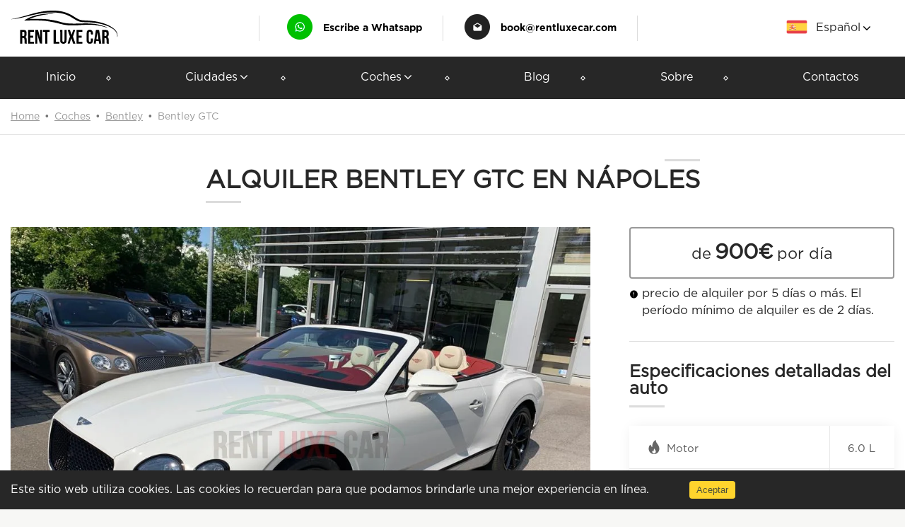

--- FILE ---
content_type: text/html; charset=utf-8
request_url: https://es.rentluxecar.com/location/napoles/bentley-gtc-1
body_size: 26638
content:
<!DOCTYPE html><html lang="es"><head><meta charSet="utf-8" /><link rel="icon" href="/favicon.ico" /><link rel="preconnect" href="https://vars.hotjar.com" /><link rel="preconnect" href="https://vc.hotjar.io" /><link rel="preconnect" href="https://static.hotjar.com" /><link rel="preconnect" href="https://fonts.gstatic.com" /><link rel="preconnect" href="https://fonts.googleapis.com" /><link rel="preconnect" href="https://www.googletagmanager.com" /><link rel="preconnect" href="https://connect.facebook.net" /><link rel="preconnect" href="https://code.jivo.ru" /><link rel="image_src" href="/images/logo.svg" /><link rel="preload" href="/fonts/GothamPro.woff" as="font" type="font/woff" crossOrigin="anonymous" /><link rel="preload" href="/fonts/GothamPro-Bold.woff" as="font" type="font/woff" crossOrigin="anonymous" /><meta name="google-site-verification" content="nrLLNjvkfXMCj9W5QWGD0k4d5N53YuA6mONoylKDtI8" /><meta name="google-site-verification" content="LKsSEM8Nc3M4JRC7-ikKShqhiqwm6elgdMErdZhBItQ" /><meta name="yandex-verification" content="6fba87c6b75e275d" /><meta name="yandex-verification" content="442805e4c267513d" /><meta name="facebook-domain-verification" content="v3qt06sinqhdprbu2ddwu50ms3rdve" /><meta name="msvalidate.01" content="A9353C0E8E99F852A35FFF4EE91AB8E4" /><meta charSet="utf-8" /><link rel="preload" href="https://res.cloudinary.com/unix-center/image/upload/c_limit,dpr_3.0,f_auto,fl_progressive,g_center,h_580,q_75,w_906/kl5ne5zn9lae7wqk1wbn.jpg" as="image" crossOrigin="anonymous" /><title> Alquilar un Bentley GTC en Nápoles</title><meta name="viewport" content="width=device-width, initial-scale=1.0, maximum-scale=1.0, user-scalable=no" /><link rel="preload" href="/new_design/auto.css" as="style" /><link rel="canonical" href="https://es.rentluxecar.com/location/napoles/bentley-gtc-1" /><meta name="twitter:card" content="product" /><meta name="twitter:site" content="@rentluxecar" /><meta name="twitter:title" content=" Alquilar un Bentley GTC en Nápoles" /><meta name="twitter:description" content="Alquiler de Bentley GTC en Nápoles desde 900 EUR / día. Entregamos Bentley GTC directamente al aeropuerto o al hotel en Nápoles. Llame a +39 351 556 7197 ahora y alquile Bentley GTC al mejor precio." /><meta name="twitter:creator" content="@rentluxecar" /><meta name="twitter:image" content="https://res.cloudinary.com/unix-center/image/upload/c_limit,dpr_3.0,f_auto,fl_progressive,g_center,h_580,q_75,w_906/kl5ne5zn9lae7wqk1wbn.jpg" /><meta name="twitter:label1" content="Precio" /><meta name="twitter:data1" content="900" /><meta name="twitter:label2" content="Ubicación" /><meta name="twitter:data2" content="Nápoles" /><meta name="description" content="Alquiler de Bentley GTC en Nápoles desde 900 EUR / día. Entregamos Bentley GTC directamente al aeropuerto o al hotel en Nápoles. Llame a +39 351 556 7197 ahora y alquile Bentley GTC al mejor precio." /><meta name="keywords" content /><meta property="og:site_name" content=" Alquilar un Bentley GTC en Nápoles" /><meta property="og:title" content=" Alquilar un Bentley GTC en Nápoles" /><meta property="og:description" content="Alquiler de Bentley GTC en Nápoles desde 900 EUR / día. Entregamos Bentley GTC directamente al aeropuerto o al hotel en Nápoles. Llame a +39 351 556 7197 ahora y alquile Bentley GTC al mejor precio." /><meta property="og:locale" content="es" /><meta property="og:url" content="https://es.rentluxecar.com/location/napoles/bentley-gtc-1" /><meta property="og:type" content="product" /><meta property="article:author" content="https://www.instagram.com/rentluxecar/" /><meta property="og:image" content="https://res.cloudinary.com/unix-center/image/upload/c_limit,dpr_3.0,f_auto,fl_progressive,g_center,h_580,q_75,w_906/kl5ne5zn9lae7wqk1wbn.jpg" /><meta property="product:price:amount" content="900" /><meta property="product:price:currency" content="EUR" /><link rel="stylesheet" href="/new_design/auto.css" type="text/css" /><meta name="next-head-count" content="29" /><link rel="preload" href="/_next/static/2Fv4fvNuVH0e6j0E_aupZ/pages/_app.js" as="script" /><link rel="preload" href="/_next/static/2Fv4fvNuVH0e6j0E_aupZ/pages/auto.js" as="script" /><link rel="preload" href="/_next/static/runtime/webpack-ae2fd64deeba2851168d.js" as="script" /><link rel="preload" href="/_next/static/chunks/framework.4410eef148086fdfc61c.js" as="script" /><link rel="preload" href="/_next/static/chunks/commons.9bfb0f334ac9638400c2.js" as="script" /><link rel="preload" href="/_next/static/chunks/529974013d3084eb2931a06bf21c634a873d6483.7289945e83aa63971aba.js" as="script" /><link rel="preload" href="/_next/static/chunks/58f89048da6d0d7ca29ca58f824815fa55550452.68138a870ae440998d61.js" as="script" /><link rel="preload" href="/_next/static/chunks/8135c14a99728d444c4fdc4e1c6fc1fc9d08c67b.57f97761e2dd86556a78.js" as="script" /><link rel="preload" href="/_next/static/runtime/main-6b5020d718173a1c1083.js" as="script" /><link rel="preload" href="/_next/static/chunks/7c8bdf2ee1b1e92e04d083f868cdd9b7da6b4d57.c534de18f43f454f3e7a.js" as="script" /><link rel="preload" href="/_next/static/chunks/24041d624cbc38055c7b502a444467f54c2f8d4e.3a8399b4a140f653b25e.js" as="script" /><link rel="preload" href="/_next/static/chunks/b6affb88886143593ed228a6123c0af088ed1d02.e7644cd4a5e002d61d3b.js" as="script" /><style data-styled="ioqfWj hNTXcw eFyJGA eBqgUQ bFYyiB iquaKE hLHTie kxDCmT bHOtEN doBOqH bLmXMO kQQrDq fADQQc bmCJEt fKKLVB curTHL esekIj gGzIwU jgLBYG dsvlbS gGBsH czsZAH gOqyqr eAMpeG gEzcNQ eFoZYi jPMFiE" data-styled-version="4.4.1">
/* sc-component-id: BtnArrow-yr5q8p-0 */
.fKKLVB{position:relative;top:-3px;padding-left:20px;padding-right:0px;} .fKKLVB img{-webkit-transform:none;-ms-transform:none;transform:none;}
/* sc-component-id: LanguageSelector__Flag-sc-50oqtb-0 */
.eFyJGA{margin:0 10px 0 0;} .eFyJGA img{width:34px;height:20px;}
/* sc-component-id: MenuCategories-sc-67pvfb-0 */
.kxDCmT{display:-webkit-box;display:-webkit-flex;display:-ms-flexbox;display:flex;height:80px;margin-top:18px;}
/* sc-component-id: MenuCategories__CategoryLink-sc-67pvfb-1 */
.bHOtEN{display:-webkit-box;display:-webkit-flex;display:-ms-flexbox;display:flex;-webkit-flex-direction:column;-ms-flex-direction:column;flex-direction:column;-webkit-align-items:center;-webkit-box-align:center;-ms-flex-align:center;align-items:center;-webkit-box-pack:end;-webkit-justify-content:flex-end;-ms-flex-pack:end;justify-content:flex-end;height:100%;width:20%;} .bHOtEN >span{color:#000;margin-top:10px;white-space:nowrap;text-overflow:ellipsis;font-size:14px;} @media (max-width:940px){.bHOtEN >span{font-size:12px;}} .bHOtEN img{width:100%;min-width:60px;} .bHOtEN:nth-child(even){margin:0 20px;}
/* sc-component-id: Menu__AutoMenu-sc-9uhhyt-0 */
.iquaKE{position:absolute;display:none;padding:32px 32px 40px 32px;background-color:#fff;top:60px;left:-70px;width:670px;box-shadow:0px 0px 8px rgba(0,0,0,0.2);}
/* sc-component-id: Menu__SubmenuRow-sc-9uhhyt-1 */
.hLHTie{display:block;} .hLHTie .brands-container{display:grid;grid-template-columns:repeat(5,calc(20% - 5px));grid-gap:12px;margin-top:16px;} .hLHTie >p{font-family:GothamPro;font-style:normal;font-weight:900;font-size:14px;color:#272727;text-transform:uppercase;} @media (max-width:940px){.hLHTie >p{font-size:12px;}} .hLHTie:last-child{margin-top:40px;}
/* sc-component-id: Menu__BrandName-sc-9uhhyt-2 */
.doBOqH{color:#272727;font-family:GothamPro;font-style:normal;font-weight:normal;font-size:14px;white-space:nowrap;} @media (max-width:940px){.doBOqH{font-size:12px;}}
/* sc-component-id: Menu__SubmenuLink-sc-9uhhyt-3 */
.bFYyiB{padding:0 0 0 25px;}
/* sc-component-id: Menu__SubmenuLi-sc-9uhhyt-4 */
.eBqgUQ:before{right:20px;-webkit-transform:none;-ms-transform:none;transform:none;} .eBqgUQ > ul{left:199px!important;right:auto;}
/* sc-component-id: MobileHeader__HeaderContentRight-sc-8rvxej-0 */
.bLmXMO .mobile-btn{margin-left:30px;margin-right:0px!important;}
/* sc-component-id: Header__HeaderElement-szoi45-0 */
.ioqfWj{direction:ltr;}
/* sc-component-id: Header__HeaderIcon-szoi45-1 */
.hNTXcw{margin:0 15px 0 0;}
/* sc-component-id: Footer__FooterIcon-sc-67yfdr-0 */
.eAMpeG{display:block;margin:0 10px 0 0;} .eAMpeG img{width:24px;height:24px;}
/* sc-component-id: Footer__FooterContentList-sc-67yfdr-1 */
.gOqyqr{margin-right:30px;}
/* sc-component-id: Footer__AwardBadge-sc-67yfdr-2 */
.gEzcNQ{display:-webkit-box;display:-webkit-flex;display:-ms-flexbox;display:flex;-webkit-box-pack:center;-webkit-justify-content:center;-ms-flex-pack:center;justify-content:center;-webkit-align-items:center;-webkit-box-align:center;-ms-flex-align:center;align-items:center;padding:0px 0px 20px;}
/* sc-component-id: Footer__AwardLink-sc-67yfdr-3 */
.eFoZYi{display:inline-block;-webkit-transition:opacity 0.3s ease,-webkit-transform 0.3s ease;-webkit-transition:opacity 0.3s ease,transform 0.3s ease;transition:opacity 0.3s ease,transform 0.3s ease;} .eFoZYi:hover{opacity:0.85;-webkit-transform:scale(1.05);-ms-transform:scale(1.05);transform:scale(1.05);}
/* sc-component-id: Footer__AwardImage-sc-67yfdr-4 */
.jPMFiE{display:block;max-width:100%;height:auto;}
/* sc-component-id: CarsSlider__ItemsContainer-sc-7mkrqf-0 */
.dsvlbS{display:-webkit-box;display:-webkit-flex;display:-ms-flexbox;display:flex;min-height:270px;overflow:hidden;-webkit-flex:0 0 0px;-ms-flex:0 0 0px;flex:0 0 0px;} @media (max-width:767px){.dsvlbS{padding-left:0;width:100%;min-height:170px;}}
/* sc-component-id: CarsSlider__SliderItem-sc-7mkrqf-1 */
.gGBsH{display:-webkit-box;display:-webkit-flex;display:-ms-flexbox;display:flex;}
/* sc-component-id: CarsSlider__PopularSlider-sc-7mkrqf-2 */
.jgLBYG{display:-webkit-box;display:-webkit-flex;display:-ms-flexbox;display:flex;-webkit-box-pack:center;-webkit-justify-content:center;-ms-flex-pack:center;justify-content:center;position:relative;max-height:430px;margin-bottom:20px;-webkit-flex-wrap:wrap;-ms-flex-wrap:wrap;flex-wrap:wrap;} @media (max-width:767px){.jgLBYG{max-height:270px;margin-bottom:10px;}}
/* sc-component-id: CarsSlider__BottomNav-sc-7mkrqf-3 */
.czsZAH{display:'flex';-webkit-box-pack:'justify';-webkit-justify-content:'space-between';-ms-flex-pack:'justify';justify-content:'space-between';width:'100%';-webkit-align-items:'center';-webkit-box-align:'center';-ms-flex-align:'center';align-items:'center';}
/* sc-component-id: auto__CitiesContainer-sc-1vt9yz0-0 */
.curTHL{margin-bottom:24px;}
/* sc-component-id: auto__Item-sc-1vt9yz0-1 */
.esekIj{font-size:16px;line-height:24px;} .esekIj a{color:#6d6d6d;} .esekIj::after{content:',';margin-right:5px;} .esekIj:last-child::after{content:'';}
/* sc-component-id: auto__Line-sc-1vt9yz0-2 */
.gGzIwU{display:-webkit-box;display:-webkit-flex;display:-ms-flexbox;display:flex;-webkit-box-pack:center;-webkit-justify-content:center;-ms-flex-pack:center;justify-content:center;} .gGzIwU div{width:50%;height:1px;background-color:#dcdcdc;}
/* sc-component-id: auto__EngineValue-sc-1vt9yz0-3 */
.fADQQc{padding:20px 25px;text-align:left;}
/* sc-component-id: auto__InfoIcon-sc-1vt9yz0-4 */
.kQQrDq{margin-right:8px;margin-left:0px;}
/* sc-component-id: auto__OrderButton-sc-1vt9yz0-5 */
.bmCJEt{display:-webkit-box;display:-webkit-flex;display:-ms-flexbox;display:flex;-webkit-box-pack:justify;-webkit-justify-content:space-between;-ms-flex-pack:justify;justify-content:space-between;-webkit-align-items:center;-webkit-box-align:center;-ms-flex-align:center;align-items:center;width:100%;} .bmCJEt > button{width:calc(100% - 90px);margin-right:10px;margin-left:0px;white-space:normal;line-height:30px;} .bmCJEt > a{display:block;width:80px;height:80px;} .bmCJEt > a > svg{width:80px;height:80px;background-color:#1bd741;border-radius:4px;} @media (max-width:767px){.bmCJEt > a{width:60px;height:60px;}.bmCJEt > a > svg{width:60px;height:60px;}.bmCJEt > button{width:calc(100% - 70px);}}</style></head><body style="direction: ltr;"><div class="elfsight-app-387f2c65-97b3-44f0-9023-daf3154ab5e7"></div><div class="elfsight-app-8ce5bcf7-0452-4879-a2d0-a51ff7ab59a2"></div><div id="__next"><header class="Header__HeaderElement-szoi45-0 ioqfWj"><div class="header-desktop"><div class="container"><div class="header--top"><a href="/" class="logo"><img src="/images/logo.svg" alt="logo" title="Logo" /></a><div class="header--links"><span class="header--link"><span class="Header__HeaderIcon-szoi45-1 hNTXcw"><img src="/images/whatsapp-icon.png" alt="+393515567197" /></span><a href="https://wa.me/393515567197?text=" title="Whatsapp" id="header-watsapp-link"><span>Escribe a Whatsapp</span></a></span><span class="header--link"><span class="Header__HeaderIcon-szoi45-1 hNTXcw"><img src="/images/mail-icon.png" alt="book@rentluxecar.com" /></span><a href="mailto:book@rentluxecar.com" title="book@rentluxecar.com" id="header-email-link">book@rentluxecar.com</a></span></div><div class="header--language"><ul><li><span class="LanguageSelector__Flag-sc-50oqtb-0 eFyJGA"><img src="https://res.cloudinary.com/unix-center/image/upload/c_fill,dpr_3.0,f_auto,fl_progressive,g_faces,h_40,q_auto,w_68/v1573142445/o2vlcvl4kvgqd5eblib9.png" alt="Español" /></span><span>Español</span><svg xmlns="http://www.w3.org/2000/svg" viewBox="0 0 960 560" height="10" width="18"><defs></defs><path d="M480 344.18l-211.13-212.3a40.16 40.16 0 00-57.05 0 40.8 40.8 0 000 57.44l237.63 238.94a39.94 39.94 0 0030.55 11.7c11 .55 22.16-3.25 30.55-11.7L748.2 189.32c15.75-15.86 15.75-41.57 0-57.43s-41.3-15.86-57.06 0L480 344.19z"></path></svg><ul class="submenu"><li><a href="https://de.rentluxecar.com/"><span class="LanguageSelector__Flag-sc-50oqtb-0 eFyJGA"><img src="https://res.cloudinary.com/unix-center/image/upload/c_fill,dpr_3.0,f_auto,fl_progressive,g_faces,h_40,q_auto,w_68/v1717234665/utliiej0zbggfuncsaue.png" alt="Deutsch" /></span>Deutsch</a></li><li><a href="https://rentluxecar.com/"><span class="LanguageSelector__Flag-sc-50oqtb-0 eFyJGA"><img src="https://res.cloudinary.com/unix-center/image/upload/c_fill,dpr_3.0,f_auto,fl_progressive,g_faces,h_40,q_auto,w_68/v1573142429/q8kvdspmxcpwajgvtoie.png" alt="English" /></span>English</a></li><li><a href="https://fr.rentluxecar.com/"><span class="LanguageSelector__Flag-sc-50oqtb-0 eFyJGA"><img src="https://res.cloudinary.com/unix-center/image/upload/c_fill,dpr_3.0,f_auto,fl_progressive,g_faces,h_40,q_auto,w_68/v1601989021/a5d0ry6a6glzpx1jvzg7.png" alt="Français" /></span>Français</a></li><li><a href="https://he.rentluxecar.com/"><span class="LanguageSelector__Flag-sc-50oqtb-0 eFyJGA"><img src="https://res.cloudinary.com/unix-center/image/upload/c_fill,dpr_3.0,f_auto,fl_progressive,g_faces,h_40,q_auto,w_68/v1584358251/ardwq3syh2jzmzaq0fms.png" alt="עִבְרִית" /></span>עִבְרִית</a></li><li><a href="https://it.rentluxecar.com/"><span class="LanguageSelector__Flag-sc-50oqtb-0 eFyJGA"><img src="https://res.cloudinary.com/unix-center/image/upload/c_fill,dpr_3.0,f_auto,fl_progressive,g_faces,h_40,q_auto,w_68/v1573142452/awk63kvfkwmh1tugpeba.png" alt="Italiano" /></span>Italiano</a></li><li><a href="https://pl.rentluxecar.com/"><span class="LanguageSelector__Flag-sc-50oqtb-0 eFyJGA"><img src="https://res.cloudinary.com/unix-center/image/upload/c_fill,dpr_3.0,f_auto,fl_progressive,g_faces,h_40,q_auto,w_68/v1723566161/vlwcbwoxzf25qvp4gupt.png" alt="Polski" /></span>Polski</a></li><li><a href="https://pt.rentluxecar.com/"><span class="LanguageSelector__Flag-sc-50oqtb-0 eFyJGA"><img src="https://res.cloudinary.com/unix-center/image/upload/c_fill,dpr_3.0,f_auto,fl_progressive,g_faces,h_40,q_auto,w_68/v1573142479/lysra9mfjnmwuxd6f0a6.png" alt="Portugues" /></span>Portugues</a></li><li><a href="https://ru.rentluxecar.com/"><span class="LanguageSelector__Flag-sc-50oqtb-0 eFyJGA"><img src="https://res.cloudinary.com/unix-center/image/upload/c_fill,dpr_3.0,f_auto,fl_progressive,g_faces,h_40,q_auto,w_68/v1573141819/awoqo1q2zsplg6xivzyj.png" alt="Русский" /></span>Русский</a></li></ul></li></ul></div></div></div><div class="main-menu"><div class="container"><nav><ul><li><a href="/" title="Inicio">Inicio</a></li><li><a href="/locations" title="Ciudades">Ciudades<svg xmlns="http://www.w3.org/2000/svg" viewBox="0 0 960 560" height="10" width="18"><path fill="#ffffff" d="M480 344.18l-211.13-212.3a40.16 40.16 0 00-57.05 0 40.8 40.8 0 000 57.44l237.63 238.94a39.94 39.94 0 0030.55 11.7c11 .55 22.16-3.25 30.55-11.7L748.2 189.32c15.75-15.86 15.75-41.57 0-57.43s-41.3-15.86-57.06 0L480 344.19z"></path></svg></a><ul class="submenu"><li class="Menu__SubmenuLi-sc-9uhhyt-4 eBqgUQ first"><a href="/country/paises-bajos" title="Países Bajos" class="Menu__SubmenuLink-sc-9uhhyt-3 bFYyiB">Países Bajos</a><ul class="submenu-second"><li><a title="Ámsterdam" href="/location/amsterdam-3" class="Menu__SubmenuLink-sc-9uhhyt-3 bFYyiB">Ámsterdam</a></li></ul></li><li class="Menu__SubmenuLi-sc-9uhhyt-4 eBqgUQ first"><a href="/country/eau" title="EAU" class="Menu__SubmenuLink-sc-9uhhyt-3 bFYyiB">EAU</a><ul class="submenu-second"><li><a title="Abu Dabi" href="/location/abu-dabi-1" class="Menu__SubmenuLink-sc-9uhhyt-3 bFYyiB">Abu Dabi</a></li><li><a title="Dubái" href="/location/dubai-1" class="Menu__SubmenuLink-sc-9uhhyt-3 bFYyiB">Dubái</a></li></ul></li><li class="Menu__SubmenuLi-sc-9uhhyt-4 eBqgUQ first"><a href="/country/croacia" title="Croacia" class="Menu__SubmenuLink-sc-9uhhyt-3 bFYyiB">Croacia</a><ul class="submenu-second"><li><a title="Dubrovnik" href="/location/dubrovnik-3" class="Menu__SubmenuLink-sc-9uhhyt-3 bFYyiB">Dubrovnik</a></li></ul></li><li class="Menu__SubmenuLi-sc-9uhhyt-4 eBqgUQ first"><a href="/country/italia-1" title="Italia" class="Menu__SubmenuLink-sc-9uhhyt-3 bFYyiB">Italia</a><ul class="submenu-second"><li><a title="Roma" href="/location/roma" class="Menu__SubmenuLink-sc-9uhhyt-3 bFYyiB">Roma</a></li><li><a title="Milán" href="/location/milan-2" class="Menu__SubmenuLink-sc-9uhhyt-3 bFYyiB">Milán</a></li><li><a title="Nápoles" href="/location/napoles" class="Menu__SubmenuLink-sc-9uhhyt-3 bFYyiB">Nápoles</a></li><li><a title="Florencia" href="/location/florencia" class="Menu__SubmenuLink-sc-9uhhyt-3 bFYyiB">Florencia</a></li><li><a title="Venecia" href="/location/venecia" class="Menu__SubmenuLink-sc-9uhhyt-3 bFYyiB">Venecia</a></li><li><a title="Verona" href="/location/verona-4" class="Menu__SubmenuLink-sc-9uhhyt-3 bFYyiB">Verona</a></li><li><a title="Sorrento" href="/location/sorrento-1" class="Menu__SubmenuLink-sc-9uhhyt-3 bFYyiB">Sorrento</a></li><li><a title="Amalfi" href="/location/amalfi-1" class="Menu__SubmenuLink-sc-9uhhyt-3 bFYyiB">Amalfi</a></li><li><a title="San Remo" href="/location/san-remo-3" class="Menu__SubmenuLink-sc-9uhhyt-3 bFYyiB">San Remo</a></li><li><a title="Forte dei Marmi" href="/location/forte-dei-marmi-2" class="Menu__SubmenuLink-sc-9uhhyt-3 bFYyiB">Forte dei Marmi</a></li><li><a title="Rimini" href="/location/rimini-3" class="Menu__SubmenuLink-sc-9uhhyt-3 bFYyiB">Rimini</a></li><li><a title="Cerdeña" href="/location/cerdena" class="Menu__SubmenuLink-sc-9uhhyt-3 bFYyiB">Cerdeña</a></li><li><a title="Turín" href="/location/turin-2" class="Menu__SubmenuLink-sc-9uhhyt-3 bFYyiB">Turín</a></li><li><a title="Cervinia" href="/location/cervinia" class="Menu__SubmenuLink-sc-9uhhyt-3 bFYyiB">Cervinia</a></li><li><a title="Cortina d’Ampezzo" href="/location/cortina-dampezzo" class="Menu__SubmenuLink-sc-9uhhyt-3 bFYyiB">Cortina d’Ampezzo</a></li></ul></li><li class="Menu__SubmenuLi-sc-9uhhyt-4 eBqgUQ first"><a href="/country/francia-1" title="Francia" class="Menu__SubmenuLink-sc-9uhhyt-3 bFYyiB">Francia</a><ul class="submenu-second"><li><a title="Saint-Tropez" href="/location/saint-tropez" class="Menu__SubmenuLink-sc-9uhhyt-3 bFYyiB">Saint-Tropez</a></li><li><a title="Niza" href="/location/niza" class="Menu__SubmenuLink-sc-9uhhyt-3 bFYyiB">Niza</a></li><li><a title="Cannes" href="/location/cannes" class="Menu__SubmenuLink-sc-9uhhyt-3 bFYyiB">Cannes</a></li><li><a title="París" href="/location/paris" class="Menu__SubmenuLink-sc-9uhhyt-3 bFYyiB">París</a></li><li><a title="Menton" href="/location/menton-2" class="Menu__SubmenuLink-sc-9uhhyt-3 bFYyiB">Menton</a></li><li><a title="Antibes" href="/location/antibes-2" class="Menu__SubmenuLink-sc-9uhhyt-3 bFYyiB">Antibes</a></li><li><a title="Frejus" href="/location/frejus-2" class="Menu__SubmenuLink-sc-9uhhyt-3 bFYyiB">Frejus</a></li><li><a title="Sainte-Maxime" href="/location/sainte-maxime-2" class="Menu__SubmenuLink-sc-9uhhyt-3 bFYyiB">Sainte-Maxime</a></li><li><a title="Marsella" href="/location/marsella" class="Menu__SubmenuLink-sc-9uhhyt-3 bFYyiB">Marsella</a></li><li><a title="Megeve" href="/location/megeve-1" class="Menu__SubmenuLink-sc-9uhhyt-3 bFYyiB">Megeve</a></li><li><a title="Courchevel" href="/location/courchevel-1" class="Menu__SubmenuLink-sc-9uhhyt-3 bFYyiB">Courchevel</a></li><li><a title="Chamonix" href="/location/chamonix-1" class="Menu__SubmenuLink-sc-9uhhyt-3 bFYyiB">Chamonix</a></li><li><a title="Val-d`Isère" href="/location/val-d-isere-1" class="Menu__SubmenuLink-sc-9uhhyt-3 bFYyiB">Val-d`Isère</a></li></ul></li><li class="Menu__SubmenuLi-sc-9uhhyt-4 eBqgUQ first"><a href="/country/suiza" title="Suiza" class="Menu__SubmenuLink-sc-9uhhyt-3 bFYyiB">Suiza</a><ul class="submenu-second"><li><a title="Ginebra" href="/location/ginebra" class="Menu__SubmenuLink-sc-9uhhyt-3 bFYyiB">Ginebra</a></li><li><a title="Zúrich" href="/location/zurich" class="Menu__SubmenuLink-sc-9uhhyt-3 bFYyiB">Zúrich</a></li><li><a title="Berna" href="/location/berna-1" class="Menu__SubmenuLink-sc-9uhhyt-3 bFYyiB">Berna</a></li><li><a title="Davos" href="/location/davos-2" class="Menu__SubmenuLink-sc-9uhhyt-3 bFYyiB">Davos</a></li><li><a title="Sankt Moritz" href="/location/san-moritz" class="Menu__SubmenuLink-sc-9uhhyt-3 bFYyiB">Sankt Moritz</a></li><li><a title="Grindelwald" href="/location/grindelwald" class="Menu__SubmenuLink-sc-9uhhyt-3 bFYyiB">Grindelwald</a></li></ul></li><li class="Menu__SubmenuLi-sc-9uhhyt-4 eBqgUQ first"><a href="/country/monaco-2" title="Mónaco" class="Menu__SubmenuLink-sc-9uhhyt-3 bFYyiB">Mónaco</a><ul class="submenu-second"><li><a title="Montecarlo" href="/location/montecarlo" class="Menu__SubmenuLink-sc-9uhhyt-3 bFYyiB">Montecarlo</a></li><li><a title="Mónaco" href="/location/monaco" class="Menu__SubmenuLink-sc-9uhhyt-3 bFYyiB">Mónaco</a></li></ul></li><li class="Menu__SubmenuLi-sc-9uhhyt-4 eBqgUQ first"><a href="/country/espana" title="España" class="Menu__SubmenuLink-sc-9uhhyt-3 bFYyiB">España</a><ul class="submenu-second"><li><a title="Barcelona" href="/location/barcelona-1" class="Menu__SubmenuLink-sc-9uhhyt-3 bFYyiB">Barcelona</a></li><li><a title="Madrid" href="/location/madrid-3" class="Menu__SubmenuLink-sc-9uhhyt-3 bFYyiB">Madrid</a></li><li><a title="Valencia" href="/location/valencia-2" class="Menu__SubmenuLink-sc-9uhhyt-3 bFYyiB">Valencia</a></li><li><a title="Málaga" href="/location/malaga-3" class="Menu__SubmenuLink-sc-9uhhyt-3 bFYyiB">Málaga</a></li><li><a title="Sevilla" href="/location/sevilla-1" class="Menu__SubmenuLink-sc-9uhhyt-3 bFYyiB">Sevilla</a></li><li><a title="Marbella" href="/location/marbella-2" class="Menu__SubmenuLink-sc-9uhhyt-3 bFYyiB">Marbella</a></li><li><a title="Ibiza" href="/location/ibiza-2" class="Menu__SubmenuLink-sc-9uhhyt-3 bFYyiB">Ibiza</a></li><li><a title="Sierra Nevada" href="/location/sierra-nevada-1" class="Menu__SubmenuLink-sc-9uhhyt-3 bFYyiB">Sierra Nevada</a></li><li><a title="Zermatt" href="/location/zermatt-1" class="Menu__SubmenuLink-sc-9uhhyt-3 bFYyiB">Zermatt</a></li><li><a title="Mallorca" href="/location/mallorca" class="Menu__SubmenuLink-sc-9uhhyt-3 bFYyiB">Mallorca</a></li><li><a title="Menorca" href="/location/menorca-1" class="Menu__SubmenuLink-sc-9uhhyt-3 bFYyiB">Menorca</a></li></ul></li><li class="Menu__SubmenuLi-sc-9uhhyt-4 eBqgUQ first"><a href="/country/alemania" title="Alemania" class="Menu__SubmenuLink-sc-9uhhyt-3 bFYyiB">Alemania</a><ul class="submenu-second"><li><a title="Berlín" href="/location/berlin-2" class="Menu__SubmenuLink-sc-9uhhyt-3 bFYyiB">Berlín</a></li><li><a title="Munich" href="/location/munich-2" class="Menu__SubmenuLink-sc-9uhhyt-3 bFYyiB">Munich</a></li><li><a title="Frankfurt" href="/location/frankfurt-2" class="Menu__SubmenuLink-sc-9uhhyt-3 bFYyiB">Frankfurt</a></li></ul></li><li class="Menu__SubmenuLi-sc-9uhhyt-4 eBqgUQ first"><a href="/country/belgica" title="Bélgica" class="Menu__SubmenuLink-sc-9uhhyt-3 bFYyiB">Bélgica</a><ul class="submenu-second"><li><a title="Brujas" href="/location/brujas" class="Menu__SubmenuLink-sc-9uhhyt-3 bFYyiB">Brujas</a></li><li><a title="Bruselas" href="/location/bruselas" class="Menu__SubmenuLink-sc-9uhhyt-3 bFYyiB">Bruselas</a></li></ul></li><li class="Menu__SubmenuLi-sc-9uhhyt-4 eBqgUQ first"><a href="/country/austria-2" title="Austria" class="Menu__SubmenuLink-sc-9uhhyt-3 bFYyiB">Austria</a><ul class="submenu-second"><li><a title="Viena" href="/location/viena" class="Menu__SubmenuLink-sc-9uhhyt-3 bFYyiB">Viena</a></li><li><a title="Sölden" href="/location/soelden" class="Menu__SubmenuLink-sc-9uhhyt-3 bFYyiB">Sölden</a></li><li><a title="Kitzbühel" href="/location/kitzbuehel-1" class="Menu__SubmenuLink-sc-9uhhyt-3 bFYyiB">Kitzbühel</a></li><li><a title="Ischgl" href="/location/ischgl-1" class="Menu__SubmenuLink-sc-9uhhyt-3 bFYyiB">Ischgl</a></li><li><a title="Lech" href="/location/lech-1" class="Menu__SubmenuLink-sc-9uhhyt-3 bFYyiB">Lech</a></li><li><a title="Sankt Anton" href="/location/sankt-anton-1" class="Menu__SubmenuLink-sc-9uhhyt-3 bFYyiB">Sankt Anton</a></li></ul></li><li class="Menu__SubmenuLi-sc-9uhhyt-4 eBqgUQ first"><a href="/country/polonia-1" title="Polonia" class="Menu__SubmenuLink-sc-9uhhyt-3 bFYyiB">Polonia</a><ul class="submenu-second"><li><a title="Varsovia" href="/location/varsovia" class="Menu__SubmenuLink-sc-9uhhyt-3 bFYyiB">Varsovia</a></li><li><a title="Cracovia" href="/location/cracovia-1" class="Menu__SubmenuLink-sc-9uhhyt-3 bFYyiB">Cracovia</a></li></ul></li><li class="Menu__SubmenuLi-sc-9uhhyt-4 eBqgUQ first"><a href="/country/reino-unido" title="Reino Unido" class="Menu__SubmenuLink-sc-9uhhyt-3 bFYyiB">Reino Unido</a><ul class="submenu-second"><li><a title="Londres" href="/location/londres" class="Menu__SubmenuLink-sc-9uhhyt-3 bFYyiB">Londres</a></li><li><a title="Edimburgo" href="/location/edimburgo-2" class="Menu__SubmenuLink-sc-9uhhyt-3 bFYyiB">Edimburgo</a></li></ul></li><li class="Menu__SubmenuLi-sc-9uhhyt-4 eBqgUQ first"><a href="/country/republica-checa" title="República Checa" class="Menu__SubmenuLink-sc-9uhhyt-3 bFYyiB">República Checa</a><ul class="submenu-second"><li><a title="Praga" href="/location/praga-2" class="Menu__SubmenuLink-sc-9uhhyt-3 bFYyiB">Praga</a></li></ul></li><li class="Menu__SubmenuLi-sc-9uhhyt-4 eBqgUQ first"><a href="/country/hungria" title="Hungría" class="Menu__SubmenuLink-sc-9uhhyt-3 bFYyiB">Hungría</a><ul class="submenu-second"><li><a title="Budapest" href="/location/budapest-2" class="Menu__SubmenuLink-sc-9uhhyt-3 bFYyiB">Budapest</a></li></ul></li><li class="Menu__SubmenuLi-sc-9uhhyt-4 eBqgUQ first"><a href="/country/eslovenia" title="Eslovenia" class="Menu__SubmenuLink-sc-9uhhyt-3 bFYyiB">Eslovenia</a><ul class="submenu-second"><li><a title="Liubliana" href="/location/liubliana" class="Menu__SubmenuLink-sc-9uhhyt-3 bFYyiB">Liubliana</a></li><li><a title="Maribor" href="/location/maribor-3" class="Menu__SubmenuLink-sc-9uhhyt-3 bFYyiB">Maribor</a></li></ul></li><li class="Menu__SubmenuLi-sc-9uhhyt-4 eBqgUQ first"><a href="/country/portugal-1" title="Portugal" class="Menu__SubmenuLink-sc-9uhhyt-3 bFYyiB">Portugal</a><ul class="submenu-second"><li><a title="Lisboa" href="/location/lisboa" class="Menu__SubmenuLink-sc-9uhhyt-3 bFYyiB">Lisboa</a></li><li><a title="Porto" href="/location/porto-2" class="Menu__SubmenuLink-sc-9uhhyt-3 bFYyiB">Porto</a></li></ul></li><li class="Menu__SubmenuLi-sc-9uhhyt-4 eBqgUQ first"><a href="/country/grecia-1" title="Grecia" class="Menu__SubmenuLink-sc-9uhhyt-3 bFYyiB">Grecia</a><ul class="submenu-second"><li><a title="Atenas" href="/location/atenas" class="Menu__SubmenuLink-sc-9uhhyt-3 bFYyiB">Atenas</a></li><li><a title="Salónica" href="/location/salonica" class="Menu__SubmenuLink-sc-9uhhyt-3 bFYyiB">Salónica</a></li></ul></li><li class="second"><a href="#" title="Otros paises" class="Menu__SubmenuLink-sc-9uhhyt-3 bFYyiB">Otros paises</a><ul class="submenu-second"></ul></li></ul></li><li><a href="/autos" title="Coches">Coches<svg xmlns="http://www.w3.org/2000/svg" viewBox="0 0 960 560" height="10" width="18"><path fill="#ffffff" d="M480 344.18l-211.13-212.3a40.16 40.16 0 00-57.05 0 40.8 40.8 0 000 57.44l237.63 238.94a39.94 39.94 0 0030.55 11.7c11 .55 22.16-3.25 30.55-11.7L748.2 189.32c15.75-15.86 15.75-41.57 0-57.43s-41.3-15.86-57.06 0L480 344.19z"></path></svg></a><div width="670" class="Menu__AutoMenu-sc-9uhhyt-0 iquaKE auto-menu"><div class="Menu__SubmenuRow-sc-9uhhyt-1 hLHTie"><p>Tipos de cuerpo</p><div class="MenuCategories-sc-67pvfb-0 kxDCmT"><a href="/autos/cabrios" class="MenuCategories__CategoryLink-sc-67pvfb-1 bHOtEN"><span>Descapotables</span></a><a href="/autos/fourx4s" class="MenuCategories__CategoryLink-sc-67pvfb-1 bHOtEN"><span>SUV</span></a><a href="/autos/luxurys" class="MenuCategories__CategoryLink-sc-67pvfb-1 bHOtEN"><span>Prestige</span></a><a href="/autos/miniVans" class="MenuCategories__CategoryLink-sc-67pvfb-1 bHOtEN"><span>Minivan</span></a><a href="/autos/sports" class="MenuCategories__CategoryLink-sc-67pvfb-1 bHOtEN"><span>Deportivos</span></a></div></div><div class="Menu__SubmenuRow-sc-9uhhyt-1 hLHTie"><p>Marcas</p><div class="brands-container"><a href="/brand/ferrari"><span class="Menu__BrandName-sc-9uhhyt-2 doBOqH">Ferrari</span></a><a href="/brand/bentley"><span class="Menu__BrandName-sc-9uhhyt-2 doBOqH">Bentley</span></a><a href="/brand/land-rover"><span class="Menu__BrandName-sc-9uhhyt-2 doBOqH">Land Rover</span></a><a href="/brand/porsche"><span class="Menu__BrandName-sc-9uhhyt-2 doBOqH">Porsche</span></a><a href="/brand/mercedes-benz"><span class="Menu__BrandName-sc-9uhhyt-2 doBOqH">Mercedes-Benz</span></a><a href="/brand/bmw"><span class="Menu__BrandName-sc-9uhhyt-2 doBOqH">BMW</span></a><a href="/brand/lamborghini"><span class="Menu__BrandName-sc-9uhhyt-2 doBOqH">Lamborghini</span></a><a href="/brand/rolls-royce"><span class="Menu__BrandName-sc-9uhhyt-2 doBOqH">Rolls Royce</span></a><a href="/brand/range-rover"><span class="Menu__BrandName-sc-9uhhyt-2 doBOqH">Range Rover</span></a><a href="/brand/mini-cooper"><span class="Menu__BrandName-sc-9uhhyt-2 doBOqH">Mini </span></a><a href="/brand/abarth"><span class="Menu__BrandName-sc-9uhhyt-2 doBOqH">Abarth</span></a><a href="/brand/maserati"><span class="Menu__BrandName-sc-9uhhyt-2 doBOqH">Maserati</span></a><a href="/brand/mclaren"><span class="Menu__BrandName-sc-9uhhyt-2 doBOqH">McLaren</span></a><a href="/autos"><span class="Menu__BrandName-sc-9uhhyt-2 doBOqH">Ver todas las marcas ...</span></a></div></div></div></li><li><a href="/blog" title="Blog">Blog</a></li><li><a href="/about" title="Sobre">Sobre</a></li><li><a href="/contact" title="Contactos">Contactos</a></li></ul></nav></div></div></div><div class="header-mobile"><div class="top-header"><div class="container"><div class="top-header-content"><a href="/" class="logo"><img src="/images/logo.svg" alt="logo" title="Logo" /></a><div class="header-feedback"><span><a href="https://wa.me/393515567197?text="><img src="/images/whatsapp-icon.png" alt="+393515567197" /></a></span><span><a href="mailto:book@rentluxecar.com"><img src="/images/mail-icon.png" alt="book@rentluxecar.com" /></a></span></div></div></div></div><div class="bottom-header"><div class="container"><div class="bottom-header-content"><span class="bottom-header__title"></span><div class="MobileHeader__HeaderContentRight-sc-8rvxej-0 bLmXMO bottom-header-content__right"><ul class="language-selection"><li><button type="button" name="Idioma"><span>Español</span></button><ul><li><a href="https://de.rentluxecar.com/">Deutsch</a></li><li><a href="https://rentluxecar.com/">English</a></li><li><a href="https://fr.rentluxecar.com/">Français</a></li><li><a href="https://he.rentluxecar.com/">עִבְרִית</a></li><li><a href="https://it.rentluxecar.com/">Italiano</a></li><li><a href="https://pl.rentluxecar.com/">Polski</a></li><li><a href="https://pt.rentluxecar.com/">Portugues</a></li><li><a href="https://ru.rentluxecar.com/">Русский</a></li></ul></li></ul><button type="button" name="Menú" class="mobile-btn"><span></span><span></span><span></span></button><div class="mobile-menu"><nav><ul><li><a href="/" title="Inicio">Inicio</a></li><li><button type="button" title="Ciudades">Ciudades<svg xmlns="http://www.w3.org/2000/svg" viewBox="0 0 960 560" height="10" width="18"><path fill="#ffffff" d="M480 344.18l-211.13-212.3a40.16 40.16 0 00-57.05 0 40.8 40.8 0 000 57.44l237.63 238.94a39.94 39.94 0 0030.55 11.7c11 .55 22.16-3.25 30.55-11.7L748.2 189.32c15.75-15.86 15.75-41.57 0-57.43s-41.3-15.86-57.06 0L480 344.19z"></path></svg></button><ul class="submenu"><li><button type="button" title="Países Bajos" class="opener">Países Bajos</button><ul class="submenu-second"><li><a title="Ámsterdam" href="/location/amsterdam-3" class="Menu__SubmenuLink-sc-9uhhyt-3 bFYyiB">Ámsterdam</a></li></ul></li><li><button type="button" title="EAU" class="opener">EAU</button><ul class="submenu-second"><li><a title="Abu Dabi" href="/location/abu-dabi-1" class="Menu__SubmenuLink-sc-9uhhyt-3 bFYyiB">Abu Dabi</a></li><li><a title="Dubái" href="/location/dubai-1" class="Menu__SubmenuLink-sc-9uhhyt-3 bFYyiB">Dubái</a></li></ul></li><li><button type="button" title="Croacia" class="opener">Croacia</button><ul class="submenu-second"><li><a title="Dubrovnik" href="/location/dubrovnik-3" class="Menu__SubmenuLink-sc-9uhhyt-3 bFYyiB">Dubrovnik</a></li></ul></li><li><button type="button" title="Italia" class="opener">Italia</button><ul class="submenu-second"><li><a title="Roma" href="/location/roma" class="Menu__SubmenuLink-sc-9uhhyt-3 bFYyiB">Roma</a></li><li><a title="Milán" href="/location/milan-2" class="Menu__SubmenuLink-sc-9uhhyt-3 bFYyiB">Milán</a></li><li><a title="Nápoles" href="/location/napoles" class="Menu__SubmenuLink-sc-9uhhyt-3 bFYyiB">Nápoles</a></li><li><a title="Florencia" href="/location/florencia" class="Menu__SubmenuLink-sc-9uhhyt-3 bFYyiB">Florencia</a></li><li><a title="Venecia" href="/location/venecia" class="Menu__SubmenuLink-sc-9uhhyt-3 bFYyiB">Venecia</a></li><li><a title="Verona" href="/location/verona-4" class="Menu__SubmenuLink-sc-9uhhyt-3 bFYyiB">Verona</a></li><li><a title="Sorrento" href="/location/sorrento-1" class="Menu__SubmenuLink-sc-9uhhyt-3 bFYyiB">Sorrento</a></li><li><a title="Amalfi" href="/location/amalfi-1" class="Menu__SubmenuLink-sc-9uhhyt-3 bFYyiB">Amalfi</a></li><li><a title="San Remo" href="/location/san-remo-3" class="Menu__SubmenuLink-sc-9uhhyt-3 bFYyiB">San Remo</a></li><li><a title="Forte dei Marmi" href="/location/forte-dei-marmi-2" class="Menu__SubmenuLink-sc-9uhhyt-3 bFYyiB">Forte dei Marmi</a></li><li><a title="Rimini" href="/location/rimini-3" class="Menu__SubmenuLink-sc-9uhhyt-3 bFYyiB">Rimini</a></li><li><a title="Cerdeña" href="/location/cerdena" class="Menu__SubmenuLink-sc-9uhhyt-3 bFYyiB">Cerdeña</a></li><li><a title="Turín" href="/location/turin-2" class="Menu__SubmenuLink-sc-9uhhyt-3 bFYyiB">Turín</a></li><li><a title="Cervinia" href="/location/cervinia" class="Menu__SubmenuLink-sc-9uhhyt-3 bFYyiB">Cervinia</a></li><li><a title="Cortina d’Ampezzo" href="/location/cortina-dampezzo" class="Menu__SubmenuLink-sc-9uhhyt-3 bFYyiB">Cortina d’Ampezzo</a></li></ul></li><li><button type="button" title="Francia" class="opener">Francia</button><ul class="submenu-second"><li><a title="Saint-Tropez" href="/location/saint-tropez" class="Menu__SubmenuLink-sc-9uhhyt-3 bFYyiB">Saint-Tropez</a></li><li><a title="Niza" href="/location/niza" class="Menu__SubmenuLink-sc-9uhhyt-3 bFYyiB">Niza</a></li><li><a title="Cannes" href="/location/cannes" class="Menu__SubmenuLink-sc-9uhhyt-3 bFYyiB">Cannes</a></li><li><a title="París" href="/location/paris" class="Menu__SubmenuLink-sc-9uhhyt-3 bFYyiB">París</a></li><li><a title="Menton" href="/location/menton-2" class="Menu__SubmenuLink-sc-9uhhyt-3 bFYyiB">Menton</a></li><li><a title="Antibes" href="/location/antibes-2" class="Menu__SubmenuLink-sc-9uhhyt-3 bFYyiB">Antibes</a></li><li><a title="Frejus" href="/location/frejus-2" class="Menu__SubmenuLink-sc-9uhhyt-3 bFYyiB">Frejus</a></li><li><a title="Sainte-Maxime" href="/location/sainte-maxime-2" class="Menu__SubmenuLink-sc-9uhhyt-3 bFYyiB">Sainte-Maxime</a></li><li><a title="Marsella" href="/location/marsella" class="Menu__SubmenuLink-sc-9uhhyt-3 bFYyiB">Marsella</a></li><li><a title="Megeve" href="/location/megeve-1" class="Menu__SubmenuLink-sc-9uhhyt-3 bFYyiB">Megeve</a></li><li><a title="Courchevel" href="/location/courchevel-1" class="Menu__SubmenuLink-sc-9uhhyt-3 bFYyiB">Courchevel</a></li><li><a title="Chamonix" href="/location/chamonix-1" class="Menu__SubmenuLink-sc-9uhhyt-3 bFYyiB">Chamonix</a></li><li><a title="Val-d`Isère" href="/location/val-d-isere-1" class="Menu__SubmenuLink-sc-9uhhyt-3 bFYyiB">Val-d`Isère</a></li></ul></li><li><button type="button" title="Suiza" class="opener">Suiza</button><ul class="submenu-second"><li><a title="Ginebra" href="/location/ginebra" class="Menu__SubmenuLink-sc-9uhhyt-3 bFYyiB">Ginebra</a></li><li><a title="Zúrich" href="/location/zurich" class="Menu__SubmenuLink-sc-9uhhyt-3 bFYyiB">Zúrich</a></li><li><a title="Berna" href="/location/berna-1" class="Menu__SubmenuLink-sc-9uhhyt-3 bFYyiB">Berna</a></li><li><a title="Davos" href="/location/davos-2" class="Menu__SubmenuLink-sc-9uhhyt-3 bFYyiB">Davos</a></li><li><a title="Sankt Moritz" href="/location/san-moritz" class="Menu__SubmenuLink-sc-9uhhyt-3 bFYyiB">Sankt Moritz</a></li><li><a title="Grindelwald" href="/location/grindelwald" class="Menu__SubmenuLink-sc-9uhhyt-3 bFYyiB">Grindelwald</a></li></ul></li><li><button type="button" title="Mónaco" class="opener">Mónaco</button><ul class="submenu-second"><li><a title="Montecarlo" href="/location/montecarlo" class="Menu__SubmenuLink-sc-9uhhyt-3 bFYyiB">Montecarlo</a></li><li><a title="Mónaco" href="/location/monaco" class="Menu__SubmenuLink-sc-9uhhyt-3 bFYyiB">Mónaco</a></li></ul></li><li><button type="button" title="España" class="opener">España</button><ul class="submenu-second"><li><a title="Barcelona" href="/location/barcelona-1" class="Menu__SubmenuLink-sc-9uhhyt-3 bFYyiB">Barcelona</a></li><li><a title="Madrid" href="/location/madrid-3" class="Menu__SubmenuLink-sc-9uhhyt-3 bFYyiB">Madrid</a></li><li><a title="Valencia" href="/location/valencia-2" class="Menu__SubmenuLink-sc-9uhhyt-3 bFYyiB">Valencia</a></li><li><a title="Málaga" href="/location/malaga-3" class="Menu__SubmenuLink-sc-9uhhyt-3 bFYyiB">Málaga</a></li><li><a title="Sevilla" href="/location/sevilla-1" class="Menu__SubmenuLink-sc-9uhhyt-3 bFYyiB">Sevilla</a></li><li><a title="Marbella" href="/location/marbella-2" class="Menu__SubmenuLink-sc-9uhhyt-3 bFYyiB">Marbella</a></li><li><a title="Ibiza" href="/location/ibiza-2" class="Menu__SubmenuLink-sc-9uhhyt-3 bFYyiB">Ibiza</a></li><li><a title="Sierra Nevada" href="/location/sierra-nevada-1" class="Menu__SubmenuLink-sc-9uhhyt-3 bFYyiB">Sierra Nevada</a></li><li><a title="Zermatt" href="/location/zermatt-1" class="Menu__SubmenuLink-sc-9uhhyt-3 bFYyiB">Zermatt</a></li><li><a title="Mallorca" href="/location/mallorca" class="Menu__SubmenuLink-sc-9uhhyt-3 bFYyiB">Mallorca</a></li><li><a title="Menorca" href="/location/menorca-1" class="Menu__SubmenuLink-sc-9uhhyt-3 bFYyiB">Menorca</a></li></ul></li><li><button type="button" title="Alemania" class="opener">Alemania</button><ul class="submenu-second"><li><a title="Berlín" href="/location/berlin-2" class="Menu__SubmenuLink-sc-9uhhyt-3 bFYyiB">Berlín</a></li><li><a title="Munich" href="/location/munich-2" class="Menu__SubmenuLink-sc-9uhhyt-3 bFYyiB">Munich</a></li><li><a title="Frankfurt" href="/location/frankfurt-2" class="Menu__SubmenuLink-sc-9uhhyt-3 bFYyiB">Frankfurt</a></li></ul></li><li><button type="button" title="Bélgica" class="opener">Bélgica</button><ul class="submenu-second"><li><a title="Brujas" href="/location/brujas" class="Menu__SubmenuLink-sc-9uhhyt-3 bFYyiB">Brujas</a></li><li><a title="Bruselas" href="/location/bruselas" class="Menu__SubmenuLink-sc-9uhhyt-3 bFYyiB">Bruselas</a></li></ul></li><li><button type="button" title="Austria" class="opener">Austria</button><ul class="submenu-second"><li><a title="Viena" href="/location/viena" class="Menu__SubmenuLink-sc-9uhhyt-3 bFYyiB">Viena</a></li><li><a title="Sölden" href="/location/soelden" class="Menu__SubmenuLink-sc-9uhhyt-3 bFYyiB">Sölden</a></li><li><a title="Kitzbühel" href="/location/kitzbuehel-1" class="Menu__SubmenuLink-sc-9uhhyt-3 bFYyiB">Kitzbühel</a></li><li><a title="Ischgl" href="/location/ischgl-1" class="Menu__SubmenuLink-sc-9uhhyt-3 bFYyiB">Ischgl</a></li><li><a title="Lech" href="/location/lech-1" class="Menu__SubmenuLink-sc-9uhhyt-3 bFYyiB">Lech</a></li><li><a title="Sankt Anton" href="/location/sankt-anton-1" class="Menu__SubmenuLink-sc-9uhhyt-3 bFYyiB">Sankt Anton</a></li></ul></li><li><button type="button" title="Polonia" class="opener">Polonia</button><ul class="submenu-second"><li><a title="Varsovia" href="/location/varsovia" class="Menu__SubmenuLink-sc-9uhhyt-3 bFYyiB">Varsovia</a></li><li><a title="Cracovia" href="/location/cracovia-1" class="Menu__SubmenuLink-sc-9uhhyt-3 bFYyiB">Cracovia</a></li></ul></li><li><button type="button" title="Reino Unido" class="opener">Reino Unido</button><ul class="submenu-second"><li><a title="Londres" href="/location/londres" class="Menu__SubmenuLink-sc-9uhhyt-3 bFYyiB">Londres</a></li><li><a title="Edimburgo" href="/location/edimburgo-2" class="Menu__SubmenuLink-sc-9uhhyt-3 bFYyiB">Edimburgo</a></li></ul></li><li><button type="button" title="República Checa" class="opener">República Checa</button><ul class="submenu-second"><li><a title="Praga" href="/location/praga-2" class="Menu__SubmenuLink-sc-9uhhyt-3 bFYyiB">Praga</a></li></ul></li><li><button type="button" title="Hungría" class="opener">Hungría</button><ul class="submenu-second"><li><a title="Budapest" href="/location/budapest-2" class="Menu__SubmenuLink-sc-9uhhyt-3 bFYyiB">Budapest</a></li></ul></li><li><button type="button" title="Eslovenia" class="opener">Eslovenia</button><ul class="submenu-second"><li><a title="Liubliana" href="/location/liubliana" class="Menu__SubmenuLink-sc-9uhhyt-3 bFYyiB">Liubliana</a></li><li><a title="Maribor" href="/location/maribor-3" class="Menu__SubmenuLink-sc-9uhhyt-3 bFYyiB">Maribor</a></li></ul></li><li><button type="button" title="Portugal" class="opener">Portugal</button><ul class="submenu-second"><li><a title="Lisboa" href="/location/lisboa" class="Menu__SubmenuLink-sc-9uhhyt-3 bFYyiB">Lisboa</a></li><li><a title="Porto" href="/location/porto-2" class="Menu__SubmenuLink-sc-9uhhyt-3 bFYyiB">Porto</a></li></ul></li><li><button type="button" title="Grecia" class="opener">Grecia</button><ul class="submenu-second"><li><a title="Atenas" href="/location/atenas" class="Menu__SubmenuLink-sc-9uhhyt-3 bFYyiB">Atenas</a></li><li><a title="Salónica" href="/location/salonica" class="Menu__SubmenuLink-sc-9uhhyt-3 bFYyiB">Salónica</a></li></ul></li></ul></li><li><a href="/autos" title="Coches">Coches</a></li><li><a href="/travels-on-supercars" title="Tours">Tours</a></li><li><a href="/blog" title="Blog">Blog</a></li><li><a href="/about" title="Sobre">Sobre</a></li><li><a href="/contact" title="Contactos">Contactos</a></li></ul></nav></div></div></div></div></div></div></header><div><main><div class="breadcrumbs"><div class="container"><div itemScope itemType="http://schema.org/BreadcrumbList" class="breadcrumbs__content"><span itemProp="itemListElement" itemScope itemType="http://schema.org/ListItem"><a href="/" title="Home" itemProp="item"><span itemProp="name"><span>Home</span></span></a><meta itemProp="position" content="1" /><span class="sep">•</span></span><span itemProp="itemListElement" itemScope itemType="http://schema.org/ListItem"><a href="/autos" itemProp="item"><span itemProp="name"><span>Coches</span></span></a><meta itemProp="position" content="2" /><span class="sep">•</span></span><span itemProp="itemListElement" itemScope itemType="http://schema.org/ListItem"><a href="/brand/bentley" itemProp="item"><span itemProp="name">Bentley</span></a><meta itemProp="position" content="3" /><span class="sep">•</span></span><span itemProp="itemListElement" itemScope itemType="http://schema.org/ListItem"><a href="https://es.rentluxecar.com/location/napoles/bentley-gtc-1" itemProp="item" style="text-decoration: none;"><span itemProp="name">Bentley GTC</span></a><meta itemProp="position" content="4" /></span></div></div></div><div class="autocard"><div class="container"><span class="content-title"><h1><span>Alquiler Bentley GTC en Nápoles</span></h1></span><div class="autocard-block"><div class="autocard-slider"><div class="item"><img src="https://res.cloudinary.com/unix-center/image/upload/c_limit,dpr_3.0,f_auto,fl_progressive,g_center,h_580,q_1,w_906/kl5ne5zn9lae7wqk1wbn.jpg" label="Alquiler Bentley GTC en Nápoles" alt="Alquiler Bentley GTC en Nápoles" /></div><div class="slider-nav"><button type="button" class="slider-prev"><span>←</span></button><button type="button" class="slider-next"><span>→</span></button><div class="slider-dots"><button type="button" class="current no-visible"></button><button type="button" class="no-visible"></button><button type="button" class="no-visible"></button><button type="button" class="no-visible"></button><button type="button" class="no-visible"></button></div></div></div><div class="autocard-information"><div class="autocard-information__head"><div class="autocard-information__price">de<strong>900€</strong>por día</div><div class="autocard-information__remark"><svg viewBox="0 0 24 24" style="vertical-align: bottom;" width="24" height="24"><path d="M0 0h24v24H0z" fill="none"></path><path d="M12 2C6.48 2 2 6.48 2 12s4.48 10 10 10 10-4.48 10-10S17.52 2 12 2zm1 15h-2v-2h2v2zm0-4h-2V7h2v6z"></path></svg>precio de alquiler por 5 días o más. El período mínimo de alquiler es de 2 días.</div></div><div class="autocard-information__body"><h3><span>Especificaciones detalladas del auto</span></h3><div class="autocard-information__char-table"><table><tbody><tr><td><span class="auto__InfoIcon-sc-1vt9yz0-4 kQQrDq icon"><svg viewBox="0 0 512 512" style="vertical-align: bottom;"><path fill="rgb(102, 102, 102)" d="M446.906 299.769c-5.865-76.359-41.417-124.21-72.781-166.436C345.083 94.241 320 60.483 320 10.685c0-4-2.24-7.656-5.792-9.489-3.563-1.844-7.844-1.542-11.083.812-47.104 33.706-86.406 90.515-100.135 144.719-9.531 37.737-10.792 80.161-10.969 108.18-43.5-9.291-53.354-74.359-53.458-75.068a10.72 10.72 0 0 0-5.552-7.916c-3.031-1.583-6.594-1.698-9.667-.177-2.281 1.104-55.99 28.394-59.115 137.355-.219 3.625-.229 7.261-.229 10.896 0 105.857 86.135 191.987 192 191.987.146.01.302.031.427 0h.135C362.167 511.681 448 425.667 448 319.997c0-5.323-1.094-20.228-1.094-20.228zM256 490.652c-35.292 0-64-30.581-64-68.172 0-1.281-.01-2.573.083-4.156.427-15.853 3.438-26.675 6.74-33.873 6.188 13.291 17.25 25.509 35.219 25.509a10.66 10.66 0 0 0 10.667-10.666c0-15.186.313-32.706 4.094-48.518 3.365-14.02 11.406-28.936 21.594-40.893 4.531 15.52 13.365 28.081 21.99 40.341 12.344 17.54 25.104 35.675 27.344 66.6.135 1.833.271 3.677.271 5.656-.002 37.59-28.71 68.172-64.002 68.172z"></path></svg></span>Motor</td><td class="auto__EngineValue-sc-1vt9yz0-3 fADQQc">6.0 L</td></tr><tr><td><span class="auto__InfoIcon-sc-1vt9yz0-4 kQQrDq icon"><svg viewBox="0 0 512 512" style="vertical-align: bottom;"><path fill="rgb(102, 102, 102)" d="M400.268 175.599a8.53 8.53 0 0 0-7.731-4.932h-101.12l99.797-157.568a8.529 8.529 0 0 0 .265-8.678A8.533 8.533 0 0 0 384.003 0H247.47a8.541 8.541 0 0 0-7.637 4.719l-128 256a8.522 8.522 0 0 0 .375 8.294 8.546 8.546 0 0 0 7.262 4.053h87.748l-95.616 227.089a8.55 8.55 0 0 0 3.413 10.59 8.55 8.55 0 0 0 10.983-1.775l273.067-324.267a8.541 8.541 0 0 0 1.203-9.104z"></path></svg></span>Potencia (CV)</td><td>560 CV</td></tr><tr><td><span class="auto__InfoIcon-sc-1vt9yz0-4 kQQrDq icon"><svg viewBox="0 0 129 129" style="vertical-align: bottom;"><path fill="rgb(102, 102, 102)" d="M12.3 70.2c0 28.8 23.4 52.2 52.2 52.2s52.2-23.4 52.2-52.2c0-14.3-5.8-27.4-15.2-36.8l4.1-4.1 1.9 1.9c.8.8 1.8 1.2 2.9 1.2s2.1-.4 2.9-1.2c1.6-1.6 1.6-4.2 0-5.8l-9.5-9.5c-1.6-1.6-4.2-1.6-5.8 0-1.6 1.6-1.6 4.2 0 5.8l1.9 1.9-4.5 4.5c-7.6-5.6-16.7-9.1-26.7-9.9v-3.5h9.1c2.3 0 4.1-1.8 4.1-4.1s-1.8-4.1-4.1-4.1h-27c-2.3 0-4.1 1.8-4.1 4.1s1.8 4.1 4.1 4.1h9.7v3.5c-27 2.1-48.2 24.6-48.2 52zm52.2-44c24.3 0 44.1 19.8 44.1 44.1s-19.8 44.1-44.1 44.1-44.1-19.8-44.1-44.1c0-24.4 19.8-44.1 44.1-44.1z"></path><path fill="rgb(102, 102, 102)" d="M64.5 73.6H82c2.3 0 4.1-1.8 4.1-4.1s-1.8-4.1-4.1-4.1H68.6V44.3c0-2.3-1.8-4.1-4.1-4.1s-4.1 1.8-4.1 4.1v25.3c0 2.2 1.8 4 4.1 4z"></path></svg></span>0-100 km/h</td><td>4,8 s</td></tr><tr><td><span class="auto__InfoIcon-sc-1vt9yz0-4 kQQrDq icon"><svg viewBox="0 0 60 60" style="vertical-align: bottom;"><path fill="rgb(102, 102, 102)" d="M30 0a1 1 0 0 0-1 1v13.292a1 1 0 1 0 2 0V2.018C45.979 2.546 58 14.896 58 30c0 15.439-12.561 28-28 28S2 45.439 2 30c0-7.46 2.9-14.479 8.166-19.764A.999.999 0 1 0 8.75 8.824C3.107 14.486 0 22.007 0 30c0 16.542 13.458 30 30 30s30-13.458 30-30S46.542 0 30 0z"></path><path fill="rgb(102, 102, 102)" d="M28.555 33.532A3.555 3.555 0 0 0 31.437 35c.942 0 1.848-.372 2.519-1.044a3.56 3.56 0 0 0-.426-5.403L20.586 19.19a1 1 0 1 0-1.397 1.397l9.366 12.945zm3.8-3.36a1.565 1.565 0 0 1 .187 2.371 1.577 1.577 0 0 1-1.228.453 1.56 1.56 0 0 1-1.141-.637l-5.713-7.897 7.895 5.71z"></path></svg></span>Velocidad máxima</td><td>318 km/h</td></tr></tbody></table></div><div class="auto__OrderButton-sc-1vt9yz0-5 bmCJEt"><button type="button" id="autocard-rent-form-button" class="btn btn--yellow">Alquilar ahora<span class="BtnArrow-yr5q8p-0 fKKLVB"><img src="/images/btn-arrow.png" alt="arrow" /></span></button><a href="https://wa.me/393515567197?text="><svg xmlns="http://www.w3.org/2000/svg" viewBox="0 0 455.731 455.731"><rect x=".361" y="-.026" width="455.37" height="455.757" ry="173.473" rx="166.938" fill="#1bd741"></rect><g fill="#fff"><path d="M68.494 387.41l22.323-79.284c-14.355-24.387-21.913-52.134-21.913-80.638 0-87.765 71.402-159.167 159.167-159.167s159.166 71.402 159.166 159.167-71.401 159.167-159.166 159.167c-27.347 0-54.125-7-77.814-20.292L68.494 387.41zm85.943-50.004l4.872 2.975c20.654 12.609 44.432 19.274 68.762 19.274 72.877 0 132.166-59.29 132.166-132.167S300.948 95.321 228.071 95.321 95.904 154.611 95.904 227.488c0 25.393 7.217 50.052 20.869 71.311l3.281 5.109-12.855 45.658 47.238-12.16z"></path><path d="M183.359 153.407l-10.328-.563a12.49 12.49 0 00-8.878 3.037c-5.007 4.348-13.013 12.754-15.472 23.708-3.667 16.333 2 36.333 16.667 56.333 14.667 20 42 52 90.333 65.667 15.575 4.404 27.827 1.435 37.28-4.612 7.487-4.789 12.648-12.476 14.508-21.166l1.649-7.702a5.35 5.35 0 00-2.993-5.98L271.22 246.04a5.352 5.352 0 00-6.477 1.591l-13.703 17.764a3.921 3.921 0 01-4.407 1.312c-9.384-3.298-40.818-16.463-58.066-49.687a3.96 3.96 0 01.499-4.419l13.096-15.15a5.35 5.35 0 00.872-5.602l-15.046-35.201a5.352 5.352 0 00-4.629-3.241z"></path></g></svg></a></div></div></div></div><div class="autocard-tabs"><div class="autocard-tabs__head"><ul><li><button type="button" class="active">Descripción</button></li><li><button type="button">Disponible en</button></li><li><button type="button">Condiciones de alquiler</button></li></ul></div><div class="autocard-tabs__container"><div class="autocard-tabs__content"><div class="autocard-tabs__content__description"><div><p>El <strong>Bentley GTC</strong> es un lujoso autom&oacute;vil deportivo alem&aacute;n con ra&iacute;ces brit&aacute;nicas que puede alquilar en Rent Luxe Car ahora mismo. Presentado en el Sal&oacute;n del Autom&oacute;vil de Frankfurt de 2011, y luego en el Sal&oacute;n Internacional del Autom&oacute;vil de 2012 en Qatar, este superdeportivo legendario cre&oacute; inmediatamente una sensaci&oacute;n, conquist&oacute; los corazones de la audiencia y a&uacute;n no va a ceder el paso a ninguno de sus competidores.</p>
<p>&nbsp;</p>
<h2>Alquile un Bentley GTC en Nápoles y otras ciudades europeas</h2>
<p>&nbsp;</p>
<p>Nunca un <strong><em>alquiler de Bentley GTC en Nápoles</em></strong> ha sido tan asequible: para muchas personas, conducir un auto tan prestigioso como el Bentley sol&iacute;a ser un sue&ntilde;o hecho realidad.</p>
<p>Hoy en d&iacute;a, solo necesita hacer una llamada telef&oacute;nica al n&uacute;mero +39 351 556 7197 e indicarnos las fechas estimadas de alquiler y la ciudad en la que desea recoger el autom&oacute;vil. Ya sea un d&iacute;a, un mes o todo el verano, no importa, con mucho gusto le proporcionaremos un <em><strong>Bentley GTC de alquiler</strong></em> en perfectas condiciones a un precio asequible.</p>
<p>&nbsp;</p>
<p>Nuestros asesores le informar&aacute;n sobre todas las ventajas y el equipo t&eacute;cnico de este maravilloso convertible con un car&aacute;cter deportivo, un motor compacto de 6 litros W12-560 caballos de fuerza, que se acelera f&aacute;cilmente a 318 km / hy hasta cien en 4.8 segundos.</p>
<p>&nbsp;</p>
<p>Ya est&aacute; esperando el lujoso interior del <strong>Bentley GTC</strong> con materiales naturales y un excelente aislamiento ac&uacute;stico. Una electr&oacute;nica cuidadosamente pensada proporcionar&aacute; no solo comodidad, sino tambi&eacute;n seguridad y excelente agarre incluso en giros bruscos y altas velocidades.</p>
<p>&nbsp;</p>
<h2>Alquile un Bentley GTC en Nápoles en condiciones favorables</h2>
<p>&nbsp;</p>
<p>Aqu&iacute; hay algunas razones para llamarnos sin dudarlo:</p>
<p>&nbsp;</p>
<ul>
<li>no tomamos prepago</li>
<li>Entregamos el coche a la direcci&oacute;n correcta en toda Europa.</li>
<li>Puede solicitar un autom&oacute;vil a la escalera del avi&oacute;n o al muelle mar&iacute;timo a la hora de llegada de su vuelo,</li>
<li>todos los documentos se redactan en el lugar despu&eacute;s de examinar el autom&oacute;vil,</li>
<li>Es posible <em><strong>alquilar un Bentley GTC con y sin conductor</strong></em>,</li>
</ul>
<p>&nbsp;</p>
<p>&iquest;Ha pensado cu&aacute;nto cuesta <strong><em>alquilar un Bentley GTC en Nápoles</em></strong>? Llame o env&iacute;e un correo electr&oacute;nico a nuestros operadores y ellos calcular&aacute;n la cantidad exacta para usted seg&uacute;n la duraci&oacute;n del servicio, el n&uacute;mero de d&iacute;as de alquiler (cuanto m&aacute;s, m&aacute;s barato), su licencia de conducir y otros detalles del pedido.</p>
<p>Hablamos&nbsp;5 idiomas y aceptamos mensajes / llamadas a trav&eacute;s de Skype, Viber, WhatsApp, as&iacute; como en l&iacute;nea y por correo electr&oacute;nico.</p>
<p>&iquest;Alguna pregunta? &iexcl;Urgente ll&aacute;menos gratis al +39 351 556 7197 durante todo el d&iacute;a!</p></div></div><p class="subtext">Llamanos<strong>+39 351 556 7197</strong>, y calcularemos para usted el costo exacto de alquiler Bentley GTC en Nápoles.</p><a rel="noopener noreferrer" href="https://wa.me/393515567197?text=" target="_blank" class="subtext-whatsapp"><p>O escríbenos en Whatsapp</p><img src="/images/whatsapp-icon.png" alt="whatsapp-icon" /></a><p>Un enfoque individual, un alto nivel de servicio y un sistema flexible de descuentos lo esperan, y nuestros clientes habituales disfrutarán de sorpresas especiales.</p></div><div class="autocard-tabs__content hidden"><h3><span>Disponible en</span></h3><div class="auto__CitiesContainer-sc-1vt9yz0-0 curTHL"><h4>Italia</h4><span class="auto__Item-sc-1vt9yz0-1 esekIj"><a title="Roma" href="/location/roma">Roma</a></span><span class="auto__Item-sc-1vt9yz0-1 esekIj"><a title="Milán" href="/location/milan-2">Milán</a></span><span class="auto__Item-sc-1vt9yz0-1 esekIj"><a title="Nápoles" href="/location/napoles">Nápoles</a></span><span class="auto__Item-sc-1vt9yz0-1 esekIj"><a title="Florencia" href="/location/florencia">Florencia</a></span><span class="auto__Item-sc-1vt9yz0-1 esekIj"><a title="Venecia" href="/location/venecia">Venecia</a></span><span class="auto__Item-sc-1vt9yz0-1 esekIj"><a title="Verona" href="/location/verona-4">Verona</a></span><span class="auto__Item-sc-1vt9yz0-1 esekIj"><a title="Sorrento" href="/location/sorrento-1">Sorrento</a></span><span class="auto__Item-sc-1vt9yz0-1 esekIj"><a title="Amalfi" href="/location/amalfi-1">Amalfi</a></span><span class="auto__Item-sc-1vt9yz0-1 esekIj"><a title="San Remo" href="/location/san-remo-3">San Remo</a></span><span class="auto__Item-sc-1vt9yz0-1 esekIj"><a title="Forte dei Marmi" href="/location/forte-dei-marmi-2">Forte dei Marmi</a></span><span class="auto__Item-sc-1vt9yz0-1 esekIj"><a title="Rimini" href="/location/rimini-3">Rimini</a></span><span class="auto__Item-sc-1vt9yz0-1 esekIj"><a title="Cerdeña" href="/location/cerdena">Cerdeña</a></span><span class="auto__Item-sc-1vt9yz0-1 esekIj"><a title="Turín" href="/location/turin-2">Turín</a></span><span class="auto__Item-sc-1vt9yz0-1 esekIj"><a title="Aeropuerto de Florencia" href="/airport/aeropuerto-de-florencia">Aeropuerto de Florencia</a></span><span class="auto__Item-sc-1vt9yz0-1 esekIj"><a title="Aeropuerto de Roma Fiumicino" href="/airport/aeropuerto-de-roma-fiumicino">Aeropuerto de Roma Fiumicino</a></span><span class="auto__Item-sc-1vt9yz0-1 esekIj"><a title="Aeropuerto de Roma Ciampino" href="/airport/aeropuerto-de-roma-ciampino">Aeropuerto de Roma Ciampino</a></span><span class="auto__Item-sc-1vt9yz0-1 esekIj"><a title="Aeropuerto de Nápoles" href="/airport/aeropuerto-de-napoles">Aeropuerto de Nápoles</a></span><span class="auto__Item-sc-1vt9yz0-1 esekIj"><a title="Aeropuerto de Milan" href="/airport/aeropuerto-de-milan">Aeropuerto de Milan</a></span><span class="auto__Item-sc-1vt9yz0-1 esekIj"><a title="Aeropuerto de Venecia" href="/airport/aeropuerto-de-venecia">Aeropuerto de Venecia</a></span><span class="auto__Item-sc-1vt9yz0-1 esekIj"><a title="Aeropuerto de Rimini" href="/airport/aeropuerto-de-rimini">Aeropuerto de Rimini</a></span><span class="auto__Item-sc-1vt9yz0-1 esekIj"><a title="Aeropuerto de Turín" href="/airport/aeropuerto-de-turin">Aeropuerto de Turín</a></span><span class="auto__Item-sc-1vt9yz0-1 esekIj"><a title="Aeropuerto de Sanremo" href="/airport/aeropuerto-de-sanremo">Aeropuerto de Sanremo</a></span><span class="auto__Item-sc-1vt9yz0-1 esekIj"><a title="Cervinia" href="/location/cervinia">Cervinia</a></span><span class="auto__Item-sc-1vt9yz0-1 esekIj"><a title="Cortina d’Ampezzo" href="/location/cortina-dampezzo">Cortina d’Ampezzo</a></span></div><div class="auto__CitiesContainer-sc-1vt9yz0-0 curTHL"><h4>Francia</h4><span class="auto__Item-sc-1vt9yz0-1 esekIj"><a title="Saint-Tropez" href="/location/saint-tropez">Saint-Tropez</a></span><span class="auto__Item-sc-1vt9yz0-1 esekIj"><a title="Niza" href="/location/niza">Niza</a></span><span class="auto__Item-sc-1vt9yz0-1 esekIj"><a title="Cannes" href="/location/cannes">Cannes</a></span><span class="auto__Item-sc-1vt9yz0-1 esekIj"><a title="París" href="/location/paris">París</a></span><span class="auto__Item-sc-1vt9yz0-1 esekIj"><a title="Menton" href="/location/menton-2">Menton</a></span><span class="auto__Item-sc-1vt9yz0-1 esekIj"><a title="Antibes" href="/location/antibes-2">Antibes</a></span><span class="auto__Item-sc-1vt9yz0-1 esekIj"><a title="Frejus" href="/location/frejus-2">Frejus</a></span><span class="auto__Item-sc-1vt9yz0-1 esekIj"><a title="Sainte-Maxime" href="/location/sainte-maxime-2">Sainte-Maxime</a></span><span class="auto__Item-sc-1vt9yz0-1 esekIj"><a title="Marsella" href="/location/marsella">Marsella</a></span><span class="auto__Item-sc-1vt9yz0-1 esekIj"><a title="Aeropuerto de Niza" href="/airport/aeropuerto-de-niza">Aeropuerto de Niza</a></span><span class="auto__Item-sc-1vt9yz0-1 esekIj"><a title="Aeropuerto de Paris" href="/airport/aeropuerto-de-paris">Aeropuerto de Paris</a></span><span class="auto__Item-sc-1vt9yz0-1 esekIj"><a title="Megeve" href="/location/megeve-1">Megeve</a></span><span class="auto__Item-sc-1vt9yz0-1 esekIj"><a title="Courchevel" href="/location/courchevel-1">Courchevel</a></span><span class="auto__Item-sc-1vt9yz0-1 esekIj"><a title="Chamonix" href="/location/chamonix-1">Chamonix</a></span><span class="auto__Item-sc-1vt9yz0-1 esekIj"><a title="Val-d`Isère" href="/location/val-d-isere-1">Val-d`Isère</a></span></div><div class="auto__CitiesContainer-sc-1vt9yz0-0 curTHL"><h4>Mónaco</h4><span class="auto__Item-sc-1vt9yz0-1 esekIj"><a title="Montecarlo" href="/location/montecarlo">Montecarlo</a></span><span class="auto__Item-sc-1vt9yz0-1 esekIj"><a title="Mónaco" href="/location/monaco">Mónaco</a></span></div><div class="auto__CitiesContainer-sc-1vt9yz0-0 curTHL"><h4>Suiza</h4><span class="auto__Item-sc-1vt9yz0-1 esekIj"><a title="Ginebra" href="/location/ginebra">Ginebra</a></span><span class="auto__Item-sc-1vt9yz0-1 esekIj"><a title="Zúrich" href="/location/zurich">Zúrich</a></span><span class="auto__Item-sc-1vt9yz0-1 esekIj"><a title="Berna" href="/location/berna-1">Berna</a></span><span class="auto__Item-sc-1vt9yz0-1 esekIj"><a title="Aeropuerto de Zurich" href="/airport/aeropuerto-de-zurich">Aeropuerto de Zurich</a></span><span class="auto__Item-sc-1vt9yz0-1 esekIj"><a title="Aeropuerto de Ginebra" href="/airport/aeropuerto-de-ginebra">Aeropuerto de Ginebra</a></span><span class="auto__Item-sc-1vt9yz0-1 esekIj"><a title="Davos" href="/location/davos-2">Davos</a></span><span class="auto__Item-sc-1vt9yz0-1 esekIj"><a title="Sankt Moritz" href="/location/san-moritz">Sankt Moritz</a></span><span class="auto__Item-sc-1vt9yz0-1 esekIj"><a title="Grindelwald" href="/location/grindelwald">Grindelwald</a></span></div><div class="auto__CitiesContainer-sc-1vt9yz0-0 curTHL"><h4>España</h4><span class="auto__Item-sc-1vt9yz0-1 esekIj"><a title="Barcelona" href="/location/barcelona-1">Barcelona</a></span><span class="auto__Item-sc-1vt9yz0-1 esekIj"><a title="Madrid" href="/location/madrid-3">Madrid</a></span><span class="auto__Item-sc-1vt9yz0-1 esekIj"><a title="Valencia" href="/location/valencia-2">Valencia</a></span><span class="auto__Item-sc-1vt9yz0-1 esekIj"><a title="Málaga" href="/location/malaga-3">Málaga</a></span><span class="auto__Item-sc-1vt9yz0-1 esekIj"><a title="Sevilla" href="/location/sevilla-1">Sevilla</a></span><span class="auto__Item-sc-1vt9yz0-1 esekIj"><a title="Marbella" href="/location/marbella-2">Marbella</a></span><span class="auto__Item-sc-1vt9yz0-1 esekIj"><a title="Ibiza" href="/location/ibiza-2">Ibiza</a></span><span class="auto__Item-sc-1vt9yz0-1 esekIj"><a title="Aeropuerto de Gran Canaria" href="/airport/aeropuerto-de-gran-canaria">Aeropuerto de Gran Canaria</a></span><span class="auto__Item-sc-1vt9yz0-1 esekIj"><a title="Aeropuerto de Cerdeña" href="/airport/aeropuerto-de-cerdena">Aeropuerto de Cerdeña</a></span><span class="auto__Item-sc-1vt9yz0-1 esekIj"><a title="Aeropuerto de Barcelona" href="/airport/aeropuerto-de-barcelona">Aeropuerto de Barcelona</a></span><span class="auto__Item-sc-1vt9yz0-1 esekIj"><a title="Aeropuerto de Madrid" href="/airport/aeropuerto-de-madrid">Aeropuerto de Madrid</a></span><span class="auto__Item-sc-1vt9yz0-1 esekIj"><a title="Aeropuerto de Malaga" href="/airport/aeropuerto-de-malaga">Aeropuerto de Malaga</a></span><span class="auto__Item-sc-1vt9yz0-1 esekIj"><a title="Aeropuerto de Ibiza" href="/airport/aeropuerto-de-ibiza">Aeropuerto de Ibiza</a></span><span class="auto__Item-sc-1vt9yz0-1 esekIj"><a title="Aeropuerto de Munich" href="/airport/aeropuerto-de-munich">Aeropuerto de Munich</a></span><span class="auto__Item-sc-1vt9yz0-1 esekIj"><a title="Aeropuerto de Londres" href="/airport/aeropuerto-de-londres">Aeropuerto de Londres</a></span><span class="auto__Item-sc-1vt9yz0-1 esekIj"><a title="Aeropuerto de Berna" href="/airport/aeropuerto-de-berna">Aeropuerto de Berna</a></span><span class="auto__Item-sc-1vt9yz0-1 esekIj"><a title="Aeropuerto de Valencia" href="/airport/aeropuerto-de-valencia">Aeropuerto de Valencia</a></span><span class="auto__Item-sc-1vt9yz0-1 esekIj"><a title="Aeropuerto de Sevilla" href="/airport/aeropuerto-de-sevilla">Aeropuerto de Sevilla</a></span><span class="auto__Item-sc-1vt9yz0-1 esekIj"><a title="Sierra Nevada" href="/location/sierra-nevada-1">Sierra Nevada</a></span><span class="auto__Item-sc-1vt9yz0-1 esekIj"><a title="Zermatt" href="/location/zermatt-1">Zermatt</a></span><span class="auto__Item-sc-1vt9yz0-1 esekIj"><a title="Mallorca" href="/location/mallorca">Mallorca</a></span><span class="auto__Item-sc-1vt9yz0-1 esekIj"><a title="Menorca" href="/location/menorca-1">Menorca</a></span></div><div class="auto__CitiesContainer-sc-1vt9yz0-0 curTHL"><h4>Alemania</h4><span class="auto__Item-sc-1vt9yz0-1 esekIj"><a title="Berlín" href="/location/berlin-2">Berlín</a></span><span class="auto__Item-sc-1vt9yz0-1 esekIj"><a title="Munich" href="/location/munich-2">Munich</a></span><span class="auto__Item-sc-1vt9yz0-1 esekIj"><a title="Frankfurt" href="/location/frankfurt-2">Frankfurt</a></span><span class="auto__Item-sc-1vt9yz0-1 esekIj"><a title="Aeropuerto de Berlín" href="/airport/aeropuerto-de-berlin">Aeropuerto de Berlín</a></span><span class="auto__Item-sc-1vt9yz0-1 esekIj"><a title="Aeropuerto de Frankfurt" href="/airport/aeropuerto-de-frankfurt">Aeropuerto de Frankfurt</a></span></div><div class="auto__CitiesContainer-sc-1vt9yz0-0 curTHL"><h4>Países Bajos</h4><span class="auto__Item-sc-1vt9yz0-1 esekIj"><a title="Ámsterdam" href="/location/amsterdam-3">Ámsterdam</a></span><span class="auto__Item-sc-1vt9yz0-1 esekIj"><a title="Aeropuerto de Amsterdam" href="/airport/aeropuerto-de-amsterdam">Aeropuerto de Amsterdam</a></span></div><div class="auto__CitiesContainer-sc-1vt9yz0-0 curTHL"><h4>Bélgica</h4><span class="auto__Item-sc-1vt9yz0-1 esekIj"><a title="Brujas" href="/location/brujas">Brujas</a></span><span class="auto__Item-sc-1vt9yz0-1 esekIj"><a title="Bruselas" href="/location/bruselas">Bruselas</a></span><span class="auto__Item-sc-1vt9yz0-1 esekIj"><a title="Aeropuerto de Bruselas" href="/airport/aeropuerto-de-bruselas">Aeropuerto de Bruselas</a></span><span class="auto__Item-sc-1vt9yz0-1 esekIj"><a title="Aeropuerto de Brujas" href="/airport/aeropuerto-de-brujas">Aeropuerto de Brujas</a></span></div><div class="auto__CitiesContainer-sc-1vt9yz0-0 curTHL"><h4>Austria</h4><span class="auto__Item-sc-1vt9yz0-1 esekIj"><a title="Viena" href="/location/viena">Viena</a></span><span class="auto__Item-sc-1vt9yz0-1 esekIj"><a title="Aeropuerto de Viena" href="/airport/aeropuerto-de-viena">Aeropuerto de Viena</a></span><span class="auto__Item-sc-1vt9yz0-1 esekIj"><a title="Sölden" href="/location/soelden">Sölden</a></span><span class="auto__Item-sc-1vt9yz0-1 esekIj"><a title="Kitzbühel" href="/location/kitzbuehel-1">Kitzbühel</a></span><span class="auto__Item-sc-1vt9yz0-1 esekIj"><a title="Ischgl" href="/location/ischgl-1">Ischgl</a></span><span class="auto__Item-sc-1vt9yz0-1 esekIj"><a title="Lech" href="/location/lech-1">Lech</a></span><span class="auto__Item-sc-1vt9yz0-1 esekIj"><a title="Sankt Anton" href="/location/sankt-anton-1">Sankt Anton</a></span></div><div class="auto__CitiesContainer-sc-1vt9yz0-0 curTHL"><h4>Polonia</h4><span class="auto__Item-sc-1vt9yz0-1 esekIj"><a title="Varsovia" href="/location/varsovia">Varsovia</a></span><span class="auto__Item-sc-1vt9yz0-1 esekIj"><a title="Cracovia" href="/location/cracovia-1">Cracovia</a></span><span class="auto__Item-sc-1vt9yz0-1 esekIj"><a title="Aeropuerto de Varsovia" href="/airport/aeropuerto-de-varsovia">Aeropuerto de Varsovia</a></span><span class="auto__Item-sc-1vt9yz0-1 esekIj"><a title="Aeropuerto de Cracovia" href="/airport/aeropuerto-de-cracovia">Aeropuerto de Cracovia</a></span></div><div class="auto__CitiesContainer-sc-1vt9yz0-0 curTHL"><h4>Reino Unido</h4><span class="auto__Item-sc-1vt9yz0-1 esekIj"><a title="Londres" href="/location/londres">Londres</a></span><span class="auto__Item-sc-1vt9yz0-1 esekIj"><a title="Edimburgo" href="/location/edimburgo-2">Edimburgo</a></span><span class="auto__Item-sc-1vt9yz0-1 esekIj"><a title="Aeropuerto de Edimburgo" href="/airport/aeropuerto-de-edimburgo">Aeropuerto de Edimburgo</a></span></div><div class="auto__CitiesContainer-sc-1vt9yz0-0 curTHL"><h4>República Checa</h4><span class="auto__Item-sc-1vt9yz0-1 esekIj"><a title="Praga" href="/location/praga-2">Praga</a></span><span class="auto__Item-sc-1vt9yz0-1 esekIj"><a title="Aeropuerto de Praga" href="/airport/aeropuerto-de-praga">Aeropuerto de Praga</a></span></div><div class="auto__CitiesContainer-sc-1vt9yz0-0 curTHL"><h4>Hungría</h4><span class="auto__Item-sc-1vt9yz0-1 esekIj"><a title="Budapest" href="/location/budapest-2">Budapest</a></span><span class="auto__Item-sc-1vt9yz0-1 esekIj"><a title="Aeropuerto de Budapest" href="/airport/aeropuerto-de-budapest">Aeropuerto de Budapest</a></span></div><div class="auto__CitiesContainer-sc-1vt9yz0-0 curTHL"><h4>EAU</h4><span class="auto__Item-sc-1vt9yz0-1 esekIj"><a title="Abu Dabi" href="/location/abu-dabi-1">Abu Dabi</a></span><span class="auto__Item-sc-1vt9yz0-1 esekIj"><a title="Dubái" href="/location/dubai-1">Dubái</a></span></div><div class="auto__CitiesContainer-sc-1vt9yz0-0 curTHL"><h4>Eslovenia</h4><span class="auto__Item-sc-1vt9yz0-1 esekIj"><a title="Liubliana" href="/location/liubliana">Liubliana</a></span><span class="auto__Item-sc-1vt9yz0-1 esekIj"><a title="Maribor" href="/location/maribor-3">Maribor</a></span></div><div class="auto__CitiesContainer-sc-1vt9yz0-0 curTHL"><h4>Portugal</h4><span class="auto__Item-sc-1vt9yz0-1 esekIj"><a title="Lisboa" href="/location/lisboa">Lisboa</a></span><span class="auto__Item-sc-1vt9yz0-1 esekIj"><a title="Porto" href="/location/porto-2">Porto</a></span></div><div class="auto__CitiesContainer-sc-1vt9yz0-0 curTHL"><h4>Grecia</h4><span class="auto__Item-sc-1vt9yz0-1 esekIj"><a title="Atenas" href="/location/atenas">Atenas</a></span><span class="auto__Item-sc-1vt9yz0-1 esekIj"><a title="Salónica" href="/location/salonica">Salónica</a></span></div><div class="auto__CitiesContainer-sc-1vt9yz0-0 curTHL"><h4>Montenegro</h4><span class="auto__Item-sc-1vt9yz0-1 esekIj"><a title="Podgorica" href="/location/podgorica-3">Podgorica</a></span><span class="auto__Item-sc-1vt9yz0-1 esekIj"><a title="Budva" href="/location/budva-3">Budva</a></span><span class="auto__Item-sc-1vt9yz0-1 esekIj"><a title="Kotor" href="/location/kotor-3">Kotor</a></span></div><div class="auto__CitiesContainer-sc-1vt9yz0-0 curTHL"><h4>Croacia</h4><span class="auto__Item-sc-1vt9yz0-1 esekIj"><a title="Dubrovnik" href="/location/dubrovnik-3">Dubrovnik</a></span></div><p class="subtext">Llamanos<strong>+39 351 556 7197</strong>, y calcularemos para usted el costo exacto de alquiler Bentley GTC en Nápoles.</p><a rel="noopener noreferrer" href="https://wa.me/393515567197?text=" target="_blank" class="subtext-whatsapp"><p>O escríbenos en Whatsapp</p><img src="/images/whatsapp-icon.png" alt="whatsapp-icon" /></a><p>Un enfoque individual, un alto nivel de servicio y un sistema flexible de descuentos lo esperan, y nuestros clientes habituales disfrutarán de sorpresas especiales.</p></div><div class="autocard-tabs__content hidden"><div class="condition-row"><svg viewBox="0 0 468 468" style="vertical-align: bottom;"><path d="M450.1 187.5l-10.2-10.8-35.8-96.5A42 42 0 00365 53H109.3c-17.4 0-33 10.9-39.1 27.2l-35.3 95.3-14.7 13.6A57.5 57.5 0 000 232.8v140.6c.1 23 18.8 41.6 41.8 41.6h26.4c23 0 41.7-18.6 41.8-41.6V353h248v20.4c.1 23 18.8 41.6 41.8 41.6h26.4c23 0 41.7-18.6 41.8-41.6V229.1a58 58 0 00-17.9-41.6zM89 87c3.2-8.5 11.3-14 20.3-14h255.8c9 0 17.1 5.6 20.3 14l31.2 84h-23.3a68.5 68.5 0 00-135.7 0H57.8L89 87zm283.9 84h-95.1a48.6 48.6 0 0195.1 0zM90 373.4c-.1 12-9.8 21.6-21.8 21.6H41.8c-12 0-21.7-9.6-21.8-21.6v-26.2c6 3.9 13.9 5.8 21.8 5.8H90v20.4zm358 0c-.1 12-9.8 21.6-21.8 21.6h-26.4c-12 0-21.7-9.7-21.8-21.6V353h48.2c7.9 0 15.8-1.9 21.8-5.8v26.2zM426.2 333H41.8A21.6 21.6 0 0120 311.6v-78.8c0-11 4.9-21.5 13.3-28.6l.4-.4L47.3 191H426l9.6 10.3.5.5c7.5 7.1 11.8 17 11.8 27.3v82.5h.1a21.6 21.6 0 01-21.8 21.4z"></path><path d="M132 231H57a10 10 0 00-10 10v52a10 10 0 0010 10h75a10 10 0 0010-10v-52a10 10 0 00-10-10zm-10 52H67v-32h55v32zM411 231h-75a10 10 0 00-10 10v52a10 10 0 0010 10h75a10 10 0 0010-10v-52a10 10 0 00-10-10zm-10 52h-55v-32h55v32zM282.3 273h-96.6c-5.5 0-10 4.5-10 10s4.5 10 10 10h96.6c5.5 0 10-4.5 10-10s-4.5-10-10-10zM282.3 242h-96.6c-5.5 0-10 4.5-10 10s4.5 10 10 10h96.6c5.5 0 10-4.5 10-10s-4.5-10-10-10z"></path></svg><p>Garantizamos el modelo propuesto. Solo los componentes internos o la potencia del motor pueden diferir, pero le enviaremos todas las especificaciones antes de dar la confirmación.</p></div><div class="auto__Line-sc-1vt9yz0-2 gGzIwU"><div></div></div><div class="condition-row"><svg viewBox="-6 0 591 591.2" style="vertical-align: bottom;"><path fill="#1d2128" d="M11 163.3a24 24 0 00-.4 3.5V191c0 10 6.2 19 15.6 22.5v35.8c0 12 9.5 21.8 21.5 22.4v206.6a22.5 22.5 0 00-21.5 22.4v35.7a24.4 24.4 0 00-15.6 22.7V583a8 8 0 008 8h541.8a8 8 0 008-8v-23.8c0-10-6.2-19.1-15.6-22.7v-35.9c0-12-9.5-21.8-21.4-22.4V271.8c12-.6 21.3-10.5 21.4-22.4v-35.8a24.1 24.1 0 0015.6-22.5v-24.2c0-1.1-.1-2.3-.4-3.5a8 8 0 006.5-14.6L293.2.9a8 8 0 00-7.5 0L4.4 148.6a8 8 0 006.6 14.7zm31.3 64.2v-12.4h92.6v12.3zm206.3 44.3v206.6a22.5 22.5 0 00-21.4 22.4V535h-76.3v-34.2c0-12-9.5-21.8-21.4-22.4V271.8c12-.6 21.4-10.5 21.4-22.4V215h76.2v34.2c0 12 9.4 21.9 21.4 22.5zm-5.4-44.3v-12.4H336v12.3zm206.3 44.3v206.6a22.5 22.5 0 00-21.4 22.4V535h-76.3v-34.2c0-12-9.4-21.8-21.4-22.4V271.8c12-.6 21.4-10.5 21.4-22.4V215H428v34.2c0 12 9.4 21.9 21.4 22.5zm-5.3-44.3v-12.4h92.6v12.3zm92.6 295.2V535h-92.7v-12.3zm-201 0V535h-92.7v-12.3zM256.6 256h-7a6.4 6.4 0 01-6.4-6.5v-5.8h92.7v5.8c0 3.6-2.9 6.5-6.4 6.5zm58 16v206.4h-50V272h50zm-58 222.5h72.9c3.5 0 6.4 2.9 6.4 6.4v5.9H243v-5.9c0-3.5 2.9-6.4 6.5-6.4zm-121.7 28.3V535H42.2v-12.3zM42.2 249.6v-6h92.6v5.8c0 3.6-2.8 6.5-6.4 6.5h-80c-3.5-.1-6.2-3-6.2-6.5zm71.2 22.5v206.2H63.6V272zM42.2 501c0-3.6 2.9-6.5 6.4-6.5h79.8c3.6 0 6.4 3 6.4 6.5v5.8H42.2zm510.2 58.5v15.8H26.6v-15.8c0-4.6 3.7-8.3 8.3-8.3H544c4.5 0 8.2 3.6 8.3 8.1v.2zM536.7 501v5.8h-92.6V501c0-3.6 2.8-6.5 6.4-6.5h80c3.4.1 6.1 2.9 6.2 6.3zm-71.2-22.5V271.9h49.8v206.4zm71.2-229c0 3.6-2.9 6.5-6.4 6.5h-79.8a6.4 6.4 0 01-6.4-6.4v-6h92.7zM289.5 17l239.2 125.7H50.2zm-263 150a8 8 0 018-8h509.8a8 8 0 018 8v24.3a8 8 0 01-8 8H34.6a8 8 0 01-8-8zm0 0"></path></svg><p>Por razones de seguro, la edad mínima para alquilar Bentley GTC es al menos 24 años. Siempre se requiere una licencia de conducir válida para alquilar un automóvil en Europa, así como un monto mínimo en su tarjeta de crédito, que está bloqueado durante el período de alquiler y se emite solo después de que se devuelve el automóvil. El el automóvil está asegurado bajo el sistema "CASCO", pero por cualquier tipo de daño, el cliente es personalmente responsable del monto del depósito (generalmente el 10% del costo del automóvil).</p></div><div class="auto__Line-sc-1vt9yz0-2 gGzIwU"><div></div></div><div class="condition-row"><svg viewBox="0 0 455.4 455.4" style="vertical-align: bottom;"><path d="M236 52.6l1.1 29h-18.8l1.1-29h-45.8L81.3 402.9h124l1.2-29.1H249l1.1 29h124.1L281.9 52.7h-46zM216.5 125H239L242 206h-28.8l3.2-80.8zm-8.2 205.2l3.2-80.8H244l3.2 80.8h-38.8zM312 52.6h-15.7l116.9 350.3h42.2L312 52.6zM143.5 52.6L0 402.9h42.2l117-350.3h-15.7z"></path></svg><p>The rental rate includes mileage, amounting to 150 km per day and the cost of each additional kilometer is 2 €.</p></div><div class="auto__Line-sc-1vt9yz0-2 gGzIwU"><div></div></div><div class="condition-row"><svg viewBox="0 0 35 35" style="vertical-align: bottom;"><path d="M25.3 0H9.7C8.4 0 7.3 1 7.3 2.4v30.2C7.3 34 8.4 35 9.7 35h15.6c1.3 0 2.4-1 2.4-2.4V2.4C27.7 1 26.6 0 25.3 0zM15 1.7h5a.3.3 0 010 .6h-5a.3.3 0 110-.6zm2.5 32.1a1.2 1.2 0 110-2.3 1.2 1.2 0 010 2.3zm8.5-3.2H9V3.7h17v27z"></path></svg><p>El automóvil se puede entregar a pedido en cualquier lugar de Europa. El costo de envío generalmente depende de la distancia desde el punto de recogida hasta el punto de entrega.</p></div><div class="auto__Line-sc-1vt9yz0-2 gGzIwU"><div></div></div><p class="subtext">Llamanos<strong>+39 351 556 7197</strong>, y calcularemos para usted el costo exacto de alquiler Bentley GTC en Nápoles.</p><a rel="noopener noreferrer" href="https://wa.me/393515567197?text=" target="_blank" class="subtext-whatsapp"><p>O escríbenos en Whatsapp</p><img src="/images/whatsapp-icon.png" alt="whatsapp-icon" /></a><p>Un enfoque individual, un alto nivel de servicio y un sistema flexible de descuentos lo esperan, y nuestros clientes habituales disfrutarán de sorpresas especiales.</p></div></div></div></div></div><section style="background: none;" class="popular-auto popular-auto--other"><div class="container"><span class="content-title"><h3><span>Otros autos de Bentley en Nápoles</span></h3></span><div><div class="CarsSlider__PopularSlider-sc-7mkrqf-2 jgLBYG popular-slider"><div width="0" class="CarsSlider__ItemsContainer-sc-7mkrqf-0 dsvlbS"><div style="transform: translateX(0px); opacity: 1;" class="CarsSlider__SliderItem-sc-7mkrqf-1 gGBsH"><a href="/location/napoles/bentley-bentayga-3" class="popular-car"><span class="popular-car__bg"><span class="popular-car__image"><div style="height: 82px;" class="lazyload-placeholder"></div></span><span class="popular-car__title">Bentley Bentayga</span><span class="popular-car__disc">+</span></span></a></div><div style="transform: translateX(0px); opacity: 1;" class="CarsSlider__SliderItem-sc-7mkrqf-1 gGBsH"><a href="/location/napoles/bentley-flying-spur-4" class="popular-car"><span class="popular-car__bg"><span class="popular-car__image"><div style="height: 82px;" class="lazyload-placeholder"></div></span><span class="popular-car__title">Bentley Flying Spur</span><span class="popular-car__disc">+</span></span></a></div><div style="transform: translateX(0px); opacity: 1;" class="CarsSlider__SliderItem-sc-7mkrqf-1 gGBsH"><a href="/location/napoles/bentley-continental-gt-speed-3" class="popular-car"><span class="popular-car__bg"><span class="popular-car__image"><div style="height: 82px;" class="lazyload-placeholder"></div></span><span class="popular-car__title">Bentley Continental GT Speed</span><span class="popular-car__disc">+</span></span></a></div></div><div style="width: 100%;" class="popular-slider popular-slider--other"><div class="CarsSlider__BottomNav-sc-7mkrqf-3 czsZAH bottom-nav"><button type="button" class="slider-prev"><span>←</span></button><div style="flex: 1 1 auto;" class="slider-numbers"><div class="slider-dots slider-dots--center slider-dots--gray slider-dots--bottom"><button type="button" class="current">01</button><button type="button" class class>02</button><button type="button" class class>03</button><button type="button" class class>04</button></div></div><button type="button" class="slider-next"><span>→</span></button></div></div></div></div></div></section></main><script type="application/ld+json">
            {
              "@context": "https://schema.org/",
              "@type": "Product",
              "aggregateRating": {
                "@type": "AggregateRating",
                "ratingValue": "4.8",
                "reviewCount": "315"
              },
              "name": "Alquiler Bentley GTC en Nápoles",
              "image": "https://res.cloudinary.com/unix-center/image/upload/c_fill,dpr_3.0,f_auto,fl_progressive,g_center,h_125,q_auto:good,w_315/v1758890959/hnkhj6tt1yun75pcp0h2.png",
              "description": "Alquiler de Bentley GTC en Nápoles desde 900 EUR / día. Entregamos Bentley GTC directamente al aeropuerto o al hotel en Nápoles. Llame a +39 351 556 7197 ahora y alquile Bentley GTC al mejor precio.",
              "brand": "Bentley",
              "offers": {
                "@type": "Offer",
                "url": "https://es.rentluxecar.com/location/napoles/bentley-gtc-1",
                "priceValidUntil": "2026-02-14T20:54:32.774Z",
                "priceCurrency": "EUR",
                "price": "900"
              }
            }
          </script></div><footer><div class="footer-content"><div class="container"><div class="footer-content__flex"><div class="footer-content__column"><span class="footer-content__title"><span>Ciudades populares</span></span><div class="footer-content__lists"><ul class="Footer__FooterContentList-sc-67yfdr-1 gOqyqr"><li><a href="/location/roma">Roma</a></li><li><a href="/location/milan-2">Milán</a></li><li><a href="/location/niza">Niza</a></li><li><a href="/location/monaco">Mónaco</a></li></ul><ul class="Footer__FooterContentList-sc-67yfdr-1 gOqyqr"><li><a href="/location/munich-2">Munich</a></li><li><a href="/location/marbella-2">Marbella</a></li><li><a href="/location/lisboa">Lisboa</a></li><li><a href="/location/porto-2">Porto</a></li></ul></div></div><div class="footer-content__column"><span class="footer-content__title"><span>Enlaces populares</span></span><div class="footer-content__lists"><ul class="Footer__FooterContentList-sc-67yfdr-1 gOqyqr"><li><a href="https://es.rentluxecar.com/location/milan-2/category/sports" target="_blank" rel="noopener noreferrer">Alquiler de autos deportivos en Milán</a></li><li><a href="https://es.rentluxecar.com/location/niza/category/cabrios" target="_blank" rel="noopener noreferrer">Alquiler Convertible en Niza</a></li><li><a href="https://es.rentluxecar.com/location/ginebra/category/fourx4s" target="_blank" rel="noopener noreferrer">Alquiler de todoterrenos en Ginebra</a></li><li><a href="https://es.rentluxecar.com/location/malaga-3/category/sports" target="_blank" rel="noopener noreferrer">Alquiler de auto deportivo en Málaga</a></li></ul></div></div><div class="footer-content__column"><span class="footer-content__title"><span>Contactos</span></span><span class="footer-link"><span class="Footer__FooterIcon-sc-67yfdr-0 eAMpeG"><img src="/images/mail-icon.png" alt="Email icon" /></span><a href="mailto:book@rentluxecar.com" id="footer-mail-link">book@rentluxecar.com</a></span><span class="footer-link"><a href="/terms-and-conditions"><span>Términos y Condiciones</span></a></span><span class="footer-link"><a href="/privacy"><span>Privacy Policy</span></a></span></div><div class="footer-content__column"><span class="footer-content__title"><span>Redes sociales</span></span><span class="footer-link"><span class="Footer__FooterIcon-sc-67yfdr-0 eAMpeG"><img src="/images/fb-icon.png" alt="Facebook icon" /></span><a href="https://www.facebook.com/Rentluxecar" rel="noopener noreferrer nofollow" target="_blank" id="footer-facebook-link">Facebook</a></span><span class="footer-link"><span class="Footer__FooterIcon-sc-67yfdr-0 eAMpeG"><img src="/images/instagram-icon.png" alt="Instagram icon" /></span><a href="https://www.instagram.com/rentluxecar" rel="noopener noreferrer nofollow" target="_blank" id="footer-insta-link">Instagram</a></span><span class="footer-link"><span class="Footer__FooterIcon-sc-67yfdr-0 eAMpeG"><img src="/images/vk-icon.svg" alt="VKontakte icon" /></span><a href="https://vk.com/rentluxecar" rel="noopener noreferrer nofollow" target="_blank" id="footer-vk-link">VKontakte</a></span></div><div class="footer-content__column"><span class="footer-content__title"><span>Suscríbete a nuestro boletín</span><small>Nos contactaremos a la brevedad</small></span><form action><div class="footer-form"><input type="email" placeholder="Email" /><button type="button" id="footer-subscribe-button"></button></div><div id="success-message" style="display: none; color: white;"><span>¡Gracias!</span></div></form></div></div><span class="partners-link"><span>Optimize your rental service with our <a href="https://toprentapp.com">car rental software</a> for maximum efficiency.</span></span></div></div><div class="bottom-footer"><div class="Footer__AwardBadge-sc-67yfdr-2 gEzcNQ"><a href="https://luxurylifestyleawards.com/" target="_blank" rel="noopener noreferrer" aria-label="Luxury Lifestyle Awards Winner" class="Footer__AwardLink-sc-67yfdr-3 eFoZYi"><img src="/images/winner-black-horizontal.svg" alt="Luxury Lifestyle Awards Winner" width="180" class="Footer__AwardImage-sc-67yfdr-4 jPMFiE" /></a></div><p>Copyright © 2026 Rent Luxe Car. Todos los derechos reservados</p></div></footer></div><script id="__NEXT_DATA__" type="application/json">{"props":{"pageProps":{"locale":"es","messages":null,"isMobile":false,"now":1768510472761,"phoneNumber":{"phone":"+39 351 556 7197","phoneLink":"+393515567197 ","whatsappPhone":"393515567197"},"rtl":false,"auto":{"_id":"55af9497299292bd78179950","key":"bentley-gtc-1","name":"Bentley GTC","link":"/auto/bentley-gtc-1","image":"https://res.cloudinary.com/unix-center/image/upload/c_fill,dpr_3.0,f_auto,fl_progressive,g_center,h_125,q_auto:good,w_315/v1758890959/hnkhj6tt1yun75pcp0h2.png","thumbnail":"https://res.cloudinary.com/unix-center/image/upload/c_lfill,dpr_3.0,f_auto,fl_progressive,g_center,h_80,q_auto:good,w_200/v1758890959/hnkhj6tt1yun75pcp0h2.png","price":900,"newCar":false,"showOnMain":true,"seo":{"title":" Alquilar un Bentley GTC en Nápoles","description":"Alquiler de Bentley GTC en Nápoles desde 900 EUR / día. Entregamos Bentley GTC directamente al aeropuerto o al hotel en Nápoles. Llame a +39 351 556 7197 ahora y alquile Bentley GTC al mejor precio.","keywords":""},"type":[{"name":"Descapotables","typeId":"cabrios"}],"brand":"Bentley","brandKey":"bentley","gallery":["https://res.cloudinary.com/unix-center/image/upload/c_limit,dpr_3.0,f_auto,fl_progressive,g_center,h_580,q_75,w_906/kl5ne5zn9lae7wqk1wbn.jpg","https://res.cloudinary.com/unix-center/image/upload/c_limit,dpr_3.0,f_auto,fl_progressive,g_center,h_580,q_75,w_906/gngbtaa6jdtqwahbzlnl.jpg","https://res.cloudinary.com/unix-center/image/upload/c_limit,dpr_3.0,f_auto,fl_progressive,g_center,h_580,q_75,w_906/vqsjdszzor7rhfizmkhi.jpg","https://res.cloudinary.com/unix-center/image/upload/c_limit,dpr_3.0,f_auto,fl_progressive,g_center,h_580,q_75,w_906/ubdgxfvnp3dhvgkjrxns.jpg","https://res.cloudinary.com/unix-center/image/upload/c_limit,dpr_3.0,f_auto,fl_progressive,g_center,h_580,q_75,w_906/cmpi6fe1wccpxrzjbgdl.jpg"],"galleryMobile":["https://res.cloudinary.com/unix-center/image/upload/c_limit,dpr_3.0,f_auto,fl_progressive,g_center,h_240,q_auto:good,w_385/kl5ne5zn9lae7wqk1wbn.jpg","https://res.cloudinary.com/unix-center/image/upload/c_limit,dpr_3.0,f_auto,fl_progressive,g_center,h_240,q_auto:good,w_385/gngbtaa6jdtqwahbzlnl.jpg","https://res.cloudinary.com/unix-center/image/upload/c_limit,dpr_3.0,f_auto,fl_progressive,g_center,h_240,q_auto:good,w_385/vqsjdszzor7rhfizmkhi.jpg","https://res.cloudinary.com/unix-center/image/upload/c_limit,dpr_3.0,f_auto,fl_progressive,g_center,h_240,q_auto:good,w_385/ubdgxfvnp3dhvgkjrxns.jpg","https://res.cloudinary.com/unix-center/image/upload/c_limit,dpr_3.0,f_auto,fl_progressive,g_center,h_240,q_auto:good,w_385/cmpi6fe1wccpxrzjbgdl.jpg"],"engine":"6.0","power":"560","speed":"318","sprint":"4,8","description":"\u003cp\u003eEl \u003cstrong\u003eBentley GTC\u003c/strong\u003e es un lujoso autom\u0026oacute;vil deportivo alem\u0026aacute;n con ra\u0026iacute;ces brit\u0026aacute;nicas que puede alquilar en Rent Luxe Car ahora mismo. Presentado en el Sal\u0026oacute;n del Autom\u0026oacute;vil de Frankfurt de 2011, y luego en el Sal\u0026oacute;n Internacional del Autom\u0026oacute;vil de 2012 en Qatar, este superdeportivo legendario cre\u0026oacute; inmediatamente una sensaci\u0026oacute;n, conquist\u0026oacute; los corazones de la audiencia y a\u0026uacute;n no va a ceder el paso a ninguno de sus competidores.\u003c/p\u003e\r\n\u003cp\u003e\u0026nbsp;\u003c/p\u003e\r\n\u003ch2\u003eAlquile un Bentley GTC en Nápoles y otras ciudades europeas\u003c/h2\u003e\r\n\u003cp\u003e\u0026nbsp;\u003c/p\u003e\r\n\u003cp\u003eNunca un \u003cstrong\u003e\u003cem\u003ealquiler de Bentley GTC en Nápoles\u003c/em\u003e\u003c/strong\u003e ha sido tan asequible: para muchas personas, conducir un auto tan prestigioso como el Bentley sol\u0026iacute;a ser un sue\u0026ntilde;o hecho realidad.\u003c/p\u003e\r\n\u003cp\u003eHoy en d\u0026iacute;a, solo necesita hacer una llamada telef\u0026oacute;nica al n\u0026uacute;mero +39 351 556 7197 e indicarnos las fechas estimadas de alquiler y la ciudad en la que desea recoger el autom\u0026oacute;vil. Ya sea un d\u0026iacute;a, un mes o todo el verano, no importa, con mucho gusto le proporcionaremos un \u003cem\u003e\u003cstrong\u003eBentley GTC de alquiler\u003c/strong\u003e\u003c/em\u003e en perfectas condiciones a un precio asequible.\u003c/p\u003e\r\n\u003cp\u003e\u0026nbsp;\u003c/p\u003e\r\n\u003cp\u003eNuestros asesores le informar\u0026aacute;n sobre todas las ventajas y el equipo t\u0026eacute;cnico de este maravilloso convertible con un car\u0026aacute;cter deportivo, un motor compacto de 6 litros W12-560 caballos de fuerza, que se acelera f\u0026aacute;cilmente a 318 km / hy hasta cien en 4.8 segundos.\u003c/p\u003e\r\n\u003cp\u003e\u0026nbsp;\u003c/p\u003e\r\n\u003cp\u003eYa est\u0026aacute; esperando el lujoso interior del \u003cstrong\u003eBentley GTC\u003c/strong\u003e con materiales naturales y un excelente aislamiento ac\u0026uacute;stico. Una electr\u0026oacute;nica cuidadosamente pensada proporcionar\u0026aacute; no solo comodidad, sino tambi\u0026eacute;n seguridad y excelente agarre incluso en giros bruscos y altas velocidades.\u003c/p\u003e\r\n\u003cp\u003e\u0026nbsp;\u003c/p\u003e\r\n\u003ch2\u003eAlquile un Bentley GTC en Nápoles en condiciones favorables\u003c/h2\u003e\r\n\u003cp\u003e\u0026nbsp;\u003c/p\u003e\r\n\u003cp\u003eAqu\u0026iacute; hay algunas razones para llamarnos sin dudarlo:\u003c/p\u003e\r\n\u003cp\u003e\u0026nbsp;\u003c/p\u003e\r\n\u003cul\u003e\r\n\u003cli\u003eno tomamos prepago\u003c/li\u003e\r\n\u003cli\u003eEntregamos el coche a la direcci\u0026oacute;n correcta en toda Europa.\u003c/li\u003e\r\n\u003cli\u003ePuede solicitar un autom\u0026oacute;vil a la escalera del avi\u0026oacute;n o al muelle mar\u0026iacute;timo a la hora de llegada de su vuelo,\u003c/li\u003e\r\n\u003cli\u003etodos los documentos se redactan en el lugar despu\u0026eacute;s de examinar el autom\u0026oacute;vil,\u003c/li\u003e\r\n\u003cli\u003eEs posible \u003cem\u003e\u003cstrong\u003ealquilar un Bentley GTC con y sin conductor\u003c/strong\u003e\u003c/em\u003e,\u003c/li\u003e\r\n\u003c/ul\u003e\r\n\u003cp\u003e\u0026nbsp;\u003c/p\u003e\r\n\u003cp\u003e\u0026iquest;Ha pensado cu\u0026aacute;nto cuesta \u003cstrong\u003e\u003cem\u003ealquilar un Bentley GTC en Nápoles\u003c/em\u003e\u003c/strong\u003e? Llame o env\u0026iacute;e un correo electr\u0026oacute;nico a nuestros operadores y ellos calcular\u0026aacute;n la cantidad exacta para usted seg\u0026uacute;n la duraci\u0026oacute;n del servicio, el n\u0026uacute;mero de d\u0026iacute;as de alquiler (cuanto m\u0026aacute;s, m\u0026aacute;s barato), su licencia de conducir y otros detalles del pedido.\u003c/p\u003e\r\n\u003cp\u003eHablamos\u0026nbsp;5 idiomas y aceptamos mensajes / llamadas a trav\u0026eacute;s de Skype, Viber, WhatsApp, as\u0026iacute; como en l\u0026iacute;nea y por correo electr\u0026oacute;nico.\u003c/p\u003e\r\n\u003cp\u003e\u0026iquest;Alguna pregunta? \u0026iexcl;Urgente ll\u0026aacute;menos gratis al +39 351 556 7197 durante todo el d\u0026iacute;a!\u003c/p\u003e","condition":{"range":"150 km","extra":"2 €","deposit":"8000 €","age":"24 años"}},"autos":[{"_id":"56c9a69a165f9d206adca468","key":"bentley-bentayga-3","name":"Bentley Bentayga","link":"/auto/bentley-bentayga-3","image":"https://res.cloudinary.com/unix-center/image/upload/c_fill,dpr_3.0,f_auto,fl_progressive,g_center,h_125,q_auto:good,w_315/v1638281768/ycis9cfwmmklg5efykho.png","thumbnail":"https://res.cloudinary.com/unix-center/image/upload/c_lfill,dpr_3.0,f_auto,fl_progressive,g_center,h_108,q_auto:good,w_270/v1638281768/ycis9cfwmmklg5efykho.png","price":1000,"engine":6,"power":608,"sprint":4.1,"speed":301,"deposit":"10000 €","newCar":false,"showOnMain":false,"type":[{"name":"SUV","typeId":"fourx4s"},{"name":"Prestige","typeId":"luxurys"},{"name":"Todos los coches","typeId":"alls"}],"brand":"Bentley","brandKey":"bentley"},{"_id":"580486f1a2a316c620c4bacd","key":"bentley-flying-spur-4","name":"Bentley Flying Spur","link":"/auto/bentley-flying-spur-4","image":"https://res.cloudinary.com/unix-center/image/upload/c_fill,dpr_3.0,f_auto,fl_progressive,g_center,h_125,q_auto:good,w_315/v1465231091/me2jwt7cqryygy06ed6a.png","thumbnail":"https://res.cloudinary.com/unix-center/image/upload/c_lfill,dpr_3.0,f_auto,fl_progressive,g_center,h_108,q_auto:good,w_270/v1465231091/me2jwt7cqryygy06ed6a.png","price":850,"engine":null,"power":625,"sprint":null,"speed":320,"deposit":"15000 €","newCar":false,"showOnMain":false,"type":[{"name":"Prestige","typeId":"luxurys"}],"brand":"Bentley","brandKey":"bentley"},{"_id":"6623dddd4d80875e5b0f631c","key":"bentley-continental-gt-speed-3","name":"Bentley Continental GT Speed","link":"/auto/bentley-continental-gt-speed-3","image":"https://res.cloudinary.com/unix-center/image/upload/c_fill,dpr_3.0,f_auto,fl_progressive,g_center,h_125,q_auto:good,w_315/v1707147328/dec0zskn3jxdnxli8vie.png","thumbnail":"https://res.cloudinary.com/unix-center/image/upload/c_lfill,dpr_3.0,f_auto,fl_progressive,g_center,h_108,q_auto:good,w_270/v1707147328/dec0zskn3jxdnxli8vie.png","price":1200,"engine":6,"power":659,"sprint":3.6,"speed":335,"deposit":"10000 €","newCar":false,"showOnMain":false,"type":[{"name":"Prestige","typeId":"luxurys"}],"brand":"Bentley","brandKey":"bentley"}],"location":{"_id":"55afac931a5d2c6510951546","name":"Nápoles","image":"https://res.cloudinary.com/unix-center/image/upload/c_lfill,dpr_3.0,f_auto,fl_progressive,g_center,h_800,q_auto:good,w_1920/v1441208094/wp8w7gallyb2qtypqyqx.jpg","thumbnail":"","isAirport":false,"showInFooter":false,"showOnMain":false,"url":"/location/napoles","seo":{"title":"Alquiler de autos de lujo en Napoles - Arriendo de autos premium | RentLuxeCar.com","description":"El mejor coche de alquiler de lujo en Nápoles con precios convenientes. Alquiler de descapotables, coches deportivos, minivans de lujo en Nápoles. Llame ahora al +39 351 556 7197 o escriba a info@rentluxecar.com","keywords":"alquiler mclaren en nápoles, alquiler ferrari en nápoles, alquiler bentley en nápoles, alquiler maserati en nápoles, alquiler coches de lujo en nápoles"},"forRent":"en Nápoles","textHeader":"Alquiler de coches Premium en Nápoles","textFirst":"\u003cp\u003eOptar por \u003cem\u003e\u003cstrong\u003ealquilar un coche de lujo en N\u0026aacute;poles\u003c/strong\u003e\u003c/em\u003e es una opci\u0026oacute;n incre\u0026iacute;ble. Adem\u0026aacute;s de tener mucho m\u0026aacute;s calidad en su viaje, tambi\u0026eacute;n podr\u0026aacute; disfrutar de la experiencia de conducci\u0026oacute;n. Puede visitar lugares notables en N\u0026aacute;poles con coches de lujo, como un poderoso Porsche 997, un Mercedes E-Class W213 o un Maserati Quattroporte, que le permitir\u0026aacute; disfrutar de la ciudad en su plenitud.\u003c/p\u003e\r\n\u003cp\u003e\u003cbr /\u003e Todo lo que necesita hacer para \u003cem\u003e\u003cstrong\u003ealquilar un coche de lujo en N\u0026aacute;poles\u003c/strong\u003e\u003c/em\u003e es ponerse en contacto con el equipo de alquiler de coches de buena reputaci\u0026oacute;n de \u003ca href=\"http://www.rentluxecar.com/\"\u003eRent Luxe Car\u003c/a\u003e.\u003c/p\u003e\r\n\u003cp\u003eSin embargo, es necesario que el conductor tenga su una licencia de conducir v\u0026aacute;lida, as\u0026iacute; como una tarjeta de cr\u0026eacute;dito v\u0026aacute;lida. Aseg\u0026uacute;rese de tener una experiencia de conducci\u0026oacute;n y sofisticaci\u0026oacute;n como nunca has experimentado.\u003c/p\u003e\r\n\u003ch2\u003e\u0026nbsp;\u003c/h2\u003e","textSecond":"\u003ch2\u003eC\u0026oacute;mo alquilar un coche de lujo en N\u0026aacute;poles\u003c/h2\u003e\r\n\u003cp\u003e\u0026nbsp;\u003c/p\u003e\r\n\u003cp\u003ePara \u003cem\u003e\u003cstrong\u003ealquilar un coche de lujo en N\u0026aacute;poles\u003c/strong\u003e \u003c/em\u003esiga estos sencillos pasos:\u003c/p\u003e\r\n\u003cul\u003e\r\n\u003cul\u003e\r\n\u003cli\u003eSeleccione el coche de lujo que desea alquilar. Puede ver los mejores veh\u0026iacute;culos de alquiler en N\u0026aacute;poles aqu\u0026iacute; en esta p\u0026aacute;gina.\u003c/li\u003e\r\n\u003cli\u003eHaga clic en el modelo que desea alquilar para obtener m\u0026aacute;s informaci\u0026oacute;n al respecto.\u003c/li\u003e\r\n\u003cli\u003eHaga clic en el bot\u0026oacute;n \"Alquilar ahora\" en la p\u0026aacute;gina del coche.\u003c/li\u003e\r\n\u003cli\u003eComplete la informaci\u0026oacute;n solicitada y haga clic en el bot\u0026oacute;n \"Enviar\".\u003c/li\u003e\r\n\u003cli\u003eEl equipo de Rent Luxe Car pronto se pondr\u0026aacute; en contacto con usted para dar detalles sobre su alquiler de coches de lujo.\u003c/li\u003e\r\n\u003c/ul\u003e\r\n\u003c/ul\u003e\r\n\u003cp\u003e\u0026nbsp;\u003c/p\u003e\r\n\u003cp\u003eTodo lo que necesitas hacer es ponerte en contacto con nuestro equipo para que podamos programarlo para ti.\u003c/p\u003e\r\n\u003cp\u003eSolo necesitar\u0026aacute; enviarnos una copia de su carn\u0026eacute; de conducir y su informaci\u0026oacute;n de tarjeta de cr\u0026eacute;dito.\u003c/p\u003e\r\n\u003cp\u003e\u003cbr /\u003e Tambi\u0026eacute;n puede \u003cem\u003e\u003cstrong\u003ealquilar un coche de lujo en N\u0026aacute;poles\u003c/strong\u003e\u003c/em\u003e llamando al equipo Rent Luxe Car al +39 351 556 7197 o enviando un correo electr\u0026oacute;nico a \u003ca href=\"mailto:info@rentluxecar.com\"\u003e info@rentluxecar.com \u003c/a\u003e\u003c/p\u003e\r\n\u003cp\u003eEstamos siempre disponibles para ayudarle en cuesti\u0026oacute;n de minutos. Nuestro equipo comprobar\u0026aacute; su solicitud y le dar\u0026aacute; seguimiento con una propuesta de alquiler detallada que le permitir\u0026aacute; alquilar el coche a trav\u0026eacute;s de un proceso simplificado.\u003c/p\u003e\r\n\u003cp\u003eHaga como cientos de clientes satisfechos lo han hecho antes: alquilar un coche de lujo con nosotros y disfrutar del viaje de su vida.\u003c/p\u003e"},"cities":[{"name":"Roma","url":"/location/roma","country":"Italia"},{"name":"Milán","url":"/location/milan-2","country":"Italia"},{"name":"Nápoles","url":"/location/napoles","country":"Italia"},{"name":"Florencia","url":"/location/florencia","country":"Italia"},{"name":"Venecia","url":"/location/venecia","country":"Italia"},{"name":"Verona","url":"/location/verona-4","country":"Italia"},{"name":"Sorrento","url":"/location/sorrento-1","country":"Italia"},{"name":"Amalfi","url":"/location/amalfi-1","country":"Italia"},{"name":"Saint-Tropez","url":"/location/saint-tropez","country":"Francia"},{"name":"Montecarlo","url":"/location/montecarlo","country":"Mónaco"},{"name":"Niza","url":"/location/niza","country":"Francia"},{"name":"Cannes","url":"/location/cannes","country":"Francia"},{"name":"Ginebra","url":"/location/ginebra","country":"Suiza"},{"name":"París","url":"/location/paris","country":"Francia"},{"name":"Mónaco","url":"/location/monaco","country":"Mónaco"},{"name":"Zúrich","url":"/location/zurich","country":"Suiza"},{"name":"Barcelona","url":"/location/barcelona-1","country":"España"},{"name":"Madrid","url":"/location/madrid-3","country":"España"},{"name":"San Remo","url":"/location/san-remo-3","country":"Italia"},{"name":"Forte dei Marmi","url":"/location/forte-dei-marmi-2","country":"Italia"},{"name":"Rimini","url":"/location/rimini-3","country":"Italia"},{"name":"Menton","url":"/location/menton-2","country":"Francia"},{"name":"Antibes","url":"/location/antibes-2","country":"Francia"},{"name":"Frejus","url":"/location/frejus-2","country":"Francia"},{"name":"Sainte-Maxime","url":"/location/sainte-maxime-2","country":"Francia"},{"name":"Berlín","url":"/location/berlin-2","country":"Alemania"},{"name":"Ámsterdam","url":"/location/amsterdam-3","country":"Países Bajos"},{"name":"Brujas","url":"/location/brujas","country":"Bélgica"},{"name":"Viena","url":"/location/viena","country":"Austria"},{"name":"Varsovia","url":"/location/varsovia","country":"Polonia"},{"name":"Londres","url":"/location/londres","country":"Reino Unido"},{"name":"Munich","url":"/location/munich-2","country":"Alemania"},{"name":"Praga","url":"/location/praga-2","country":"República Checa"},{"name":"Bruselas","url":"/location/bruselas","country":"Bélgica"},{"name":"Berna","url":"/location/berna-1","country":"Suiza"},{"name":"Cracovia","url":"/location/cracovia-1","country":"Polonia"},{"name":"Budapest","url":"/location/budapest-2","country":"Hungría"},{"name":"Edimburgo","url":"/location/edimburgo-2","country":"Reino Unido"},{"name":"Valencia","url":"/location/valencia-2","country":"España"},{"name":"Málaga","url":"/location/malaga-3","country":"España"},{"name":"Cerdeña","url":"/location/cerdena","country":"Italia"},{"name":"Sevilla","url":"/location/sevilla-1","country":"España"},{"name":"Turín","url":"/location/turin-2","country":"Italia"},{"name":"Marbella","url":"/location/marbella-2","country":"España"},{"name":"Ibiza","url":"/location/ibiza-2","country":"España"},{"name":"Frankfurt","url":"/location/frankfurt-2","country":"Alemania"},{"name":"Abu Dabi","url":"/location/abu-dabi-1","country":"EAU"},{"name":"Dubái","url":"/location/dubai-1","country":"EAU"},{"name":"Marsella","url":"/location/marsella","country":"Francia"},{"name":"Aeropuerto de Gran Canaria","url":"/airport/aeropuerto-de-gran-canaria","country":"España"},{"name":"Aeropuerto de Florencia","url":"/airport/aeropuerto-de-florencia","country":"Italia"},{"name":"Aeropuerto de Roma Fiumicino","url":"/airport/aeropuerto-de-roma-fiumicino","country":"Italia"},{"name":"Aeropuerto de Roma Ciampino","url":"/airport/aeropuerto-de-roma-ciampino","country":"Italia"},{"name":"Aeropuerto de Nápoles","url":"/airport/aeropuerto-de-napoles","country":"Italia"},{"name":"Aeropuerto de Milan","url":"/airport/aeropuerto-de-milan","country":"Italia"},{"name":"Aeropuerto de Venecia","url":"/airport/aeropuerto-de-venecia","country":"Italia"},{"name":"Aeropuerto de Rimini","url":"/airport/aeropuerto-de-rimini","country":"Italia"},{"name":"Aeropuerto de Niza","url":"/airport/aeropuerto-de-niza","country":"Francia"},{"name":"Aeropuerto de Cerdeña","url":"/airport/aeropuerto-de-cerdena","country":"España"},{"name":"Aeropuerto de Zurich","url":"/airport/aeropuerto-de-zurich","country":"Suiza"},{"name":"Aeropuerto de Ginebra","url":"/airport/aeropuerto-de-ginebra","country":"Suiza"},{"name":"Aeropuerto de Paris","url":"/airport/aeropuerto-de-paris","country":"Francia"},{"name":"Aeropuerto de Barcelona","url":"/airport/aeropuerto-de-barcelona","country":"España"},{"name":"Aeropuerto de Madrid","url":"/airport/aeropuerto-de-madrid","country":"España"},{"name":"Aeropuerto de Malaga","url":"/airport/aeropuerto-de-malaga","country":"España"},{"name":"Aeropuerto de Ibiza","url":"/airport/aeropuerto-de-ibiza","country":"España"},{"name":"Aeropuerto de Berlín","url":"/airport/aeropuerto-de-berlin","country":"Alemania"},{"name":"Aeropuerto de Munich","url":"/airport/aeropuerto-de-munich","country":"España"},{"name":"Aeropuerto de Frankfurt","url":"/airport/aeropuerto-de-frankfurt","country":"Alemania"},{"name":"Aeropuerto de Amsterdam","url":"/airport/aeropuerto-de-amsterdam","country":"Países Bajos"},{"name":"Aeropuerto de Bruselas","url":"/airport/aeropuerto-de-bruselas","country":"Bélgica"},{"name":"Aeropuerto de Budapest","url":"/airport/aeropuerto-de-budapest","country":"Hungría"},{"name":"Aeropuerto de Londres","url":"/airport/aeropuerto-de-londres","country":"España"},{"name":"Aeropuerto de Turín","url":"/airport/aeropuerto-de-turin","country":"Italia"},{"name":"Aeropuerto de Berna","url":"/airport/aeropuerto-de-berna","country":"España"},{"name":"Aeropuerto de Sanremo","url":"/airport/aeropuerto-de-sanremo","country":"Italia"},{"name":"Aeropuerto de Valencia","url":"/airport/aeropuerto-de-valencia","country":"España"},{"name":"Aeropuerto de Sevilla","url":"/airport/aeropuerto-de-sevilla","country":"España"},{"name":"Aeropuerto de Brujas","url":"/airport/aeropuerto-de-brujas","country":"Bélgica"},{"name":"Aeropuerto de Viena","url":"/airport/aeropuerto-de-viena","country":"Austria"},{"name":"Aeropuerto de Varsovia","url":"/airport/aeropuerto-de-varsovia","country":"Polonia"},{"name":"Aeropuerto de Cracovia","url":"/airport/aeropuerto-de-cracovia","country":"Polonia"},{"name":"Aeropuerto de Edimburgo","url":"/airport/aeropuerto-de-edimburgo","country":"Reino Unido"},{"name":"Aeropuerto de Praga","url":"/airport/aeropuerto-de-praga","country":"República Checa"},{"name":"Sölden","url":"/location/soelden","country":"Austria"},{"name":"Davos","url":"/location/davos-2","country":"Suiza"},{"name":"Megeve","url":"/location/megeve-1","country":"Francia"},{"name":"Sierra Nevada","url":"/location/sierra-nevada-1","country":"España"},{"name":"Cervinia","url":"/location/cervinia","country":"Italia"},{"name":"Courchevel","url":"/location/courchevel-1","country":"Francia"},{"name":"Chamonix","url":"/location/chamonix-1","country":"Francia"},{"name":"Kitzbühel","url":"/location/kitzbuehel-1","country":"Austria"},{"name":"Sankt Moritz","url":"/location/san-moritz","country":"Suiza"},{"name":"Grindelwald","url":"/location/grindelwald","country":"Suiza"},{"name":"Cortina d’Ampezzo","url":"/location/cortina-dampezzo","country":"Italia"},{"name":"Zermatt","url":"/location/zermatt-1","country":"España"},{"name":"Ischgl","url":"/location/ischgl-1","country":"Austria"},{"name":"Lech","url":"/location/lech-1","country":"Austria"},{"name":"Sankt Anton","url":"/location/sankt-anton-1","country":"Austria"},{"name":"Val-d`Isère","url":"/location/val-d-isere-1","country":"Francia"},{"name":"Liubliana","url":"/location/liubliana","country":"Eslovenia"},{"name":"Maribor","url":"/location/maribor-3","country":"Eslovenia"},{"name":"Lisboa","url":"/location/lisboa","country":"Portugal"},{"name":"Porto","url":"/location/porto-2","country":"Portugal"},{"name":"Atenas","url":"/location/atenas","country":"Grecia"},{"name":"Salónica","url":"/location/salonica","country":"Grecia"},{"name":"Mallorca","url":"/location/mallorca","country":"España"},{"name":"Menorca","url":"/location/menorca-1","country":"España"},{"name":"Podgorica","url":"/location/podgorica-3","country":"Montenegro"},{"name":"Budva","url":"/location/budva-3","country":"Montenegro"},{"name":"Kotor","url":"/location/kotor-3","country":"Montenegro"},{"name":"Dubrovnik","url":"/location/dubrovnik-3","country":"Croacia"}],"page":{"path":"/location/napoles/bentley-gtc-1","host":"es.rentluxecar.com","url":"https://es.rentluxecar.com/location/napoles/bentley-gtc-1","hreflang":"rentluxecar.com"},"req":{"params":{"city":"napoles","auto":"bentley-gtc-1"}},"whatsupLinkMessage":""},"headerProps":{"languages":[{"label":"Español","flag":"https://res.cloudinary.com/unix-center/image/upload/c_fill,dpr_3.0,f_auto,fl_progressive,g_faces,h_40,q_auto,w_68/v1573142445/o2vlcvl4kvgqd5eblib9.png","code":"es","link":"https://es.rentluxecar.com/"},{"label":"Deutsch","flag":"https://res.cloudinary.com/unix-center/image/upload/c_fill,dpr_3.0,f_auto,fl_progressive,g_faces,h_40,q_auto,w_68/v1717234665/utliiej0zbggfuncsaue.png","code":"de","link":"https://de.rentluxecar.com/"},{"label":"English","flag":"https://res.cloudinary.com/unix-center/image/upload/c_fill,dpr_3.0,f_auto,fl_progressive,g_faces,h_40,q_auto,w_68/v1573142429/q8kvdspmxcpwajgvtoie.png","code":"en","link":"https://rentluxecar.com/"},{"label":"Français","flag":"https://res.cloudinary.com/unix-center/image/upload/c_fill,dpr_3.0,f_auto,fl_progressive,g_faces,h_40,q_auto,w_68/v1601989021/a5d0ry6a6glzpx1jvzg7.png","code":"fr","link":"https://fr.rentluxecar.com/"},{"label":"עִבְרִית","flag":"https://res.cloudinary.com/unix-center/image/upload/c_fill,dpr_3.0,f_auto,fl_progressive,g_faces,h_40,q_auto,w_68/v1584358251/ardwq3syh2jzmzaq0fms.png","code":"he","link":"https://he.rentluxecar.com/"},{"label":"Italiano","flag":"https://res.cloudinary.com/unix-center/image/upload/c_fill,dpr_3.0,f_auto,fl_progressive,g_faces,h_40,q_auto,w_68/v1573142452/awk63kvfkwmh1tugpeba.png","code":"it","link":"https://it.rentluxecar.com/"},{"label":"Polski","flag":"https://res.cloudinary.com/unix-center/image/upload/c_fill,dpr_3.0,f_auto,fl_progressive,g_faces,h_40,q_auto,w_68/v1723566161/vlwcbwoxzf25qvp4gupt.png","code":"pl","link":"https://pl.rentluxecar.com/"},{"label":"Portugues","flag":"https://res.cloudinary.com/unix-center/image/upload/c_fill,dpr_3.0,f_auto,fl_progressive,g_faces,h_40,q_auto,w_68/v1573142479/lysra9mfjnmwuxd6f0a6.png","code":"pt","link":"https://pt.rentluxecar.com/"},{"label":"Русский","flag":"https://res.cloudinary.com/unix-center/image/upload/c_fill,dpr_3.0,f_auto,fl_progressive,g_faces,h_40,q_auto,w_68/v1573141819/awoqo1q2zsplg6xivzyj.png","code":"ru","link":"https://ru.rentluxecar.com/"}],"cities":[{"name":"Roma","thumbnail":"https://res.cloudinary.com/unix-center/image/upload/c_lfill,dpr_3.0,f_auto,fl_progressive,g_center,h_200,q_auto:good,w_290/v1573229902/dchhze8nnnkzwixtimuu.png","isAirport":false,"showInFooter":true,"showOnMain":true,"country":"55afac871a5d2c6510951535","countryName":"Italia","url":"/location/roma","seoTitle":"Alquiler de autos de lujo en Roma - Arriendo de autos premium | RentLuxeCar.com"},{"name":"Milán","thumbnail":"https://res.cloudinary.com/unix-center/image/upload/c_lfill,dpr_3.0,f_auto,fl_progressive,g_center,h_200,q_auto:good,w_290/v1573230123/c7taavysddh0zwr9rfya.png","isAirport":false,"showInFooter":true,"showOnMain":true,"country":"55afac871a5d2c6510951535","countryName":"Italia","url":"/location/milan-2","seoTitle":"Alquiler de autos de lujo en Milan - Arriendo de autos premium | RentLuxeCar.com"},{"name":"Nápoles","thumbnail":"","isAirport":false,"showInFooter":false,"showOnMain":false,"country":"55afac871a5d2c6510951535","countryName":"Italia","url":"/location/napoles","seoTitle":"Alquiler de autos de lujo en Napoles - Arriendo de autos premium | RentLuxeCar.com"},{"name":"Florencia","thumbnail":"https://res.cloudinary.com/unix-center/image/upload/c_lfill,dpr_3.0,f_auto,fl_progressive,g_center,h_200,q_auto:good,w_290/v1573488824/v1uplie0vujozqddzttw.png","isAirport":false,"showInFooter":false,"showOnMain":true,"country":"55afac871a5d2c6510951535","countryName":"Italia","url":"/location/florencia","seoTitle":"Alquiler de autos de lujo en Florencia - Arriendo de autos premium | RentLuxeCar.com"},{"name":"Venecia","thumbnail":"https://res.cloudinary.com/unix-center/image/upload/c_lfill,dpr_3.0,f_auto,fl_progressive,g_center,h_200,q_auto:good,w_290/v1573232113/vtdyy16nqr8vjc8blvro.png","isAirport":false,"showInFooter":false,"showOnMain":true,"country":"55afac871a5d2c6510951535","countryName":"Italia","url":"/location/venecia","seoTitle":"Alquiler de autos de lujo en Venecia - Arriendo de autos premium | RentLuxeCar.com"},{"name":"Verona","thumbnail":"","isAirport":false,"showInFooter":false,"showOnMain":false,"country":"55afac871a5d2c6510951535","countryName":"Italia","url":"/location/verona-4","seoTitle":"Alquiler de autos de lujo en Verona - Arriendo de autos premium | RentLuxeCar.com"},{"name":"Sorrento","thumbnail":"","isAirport":false,"showInFooter":false,"showOnMain":false,"country":"55afac871a5d2c6510951535","countryName":"Italia","url":"/location/sorrento-1","seoTitle":"Alquiler de autos de lujo en Sorrento - Arriendo de autos premium | RentLuxeCar.com"},{"name":"Amalfi","thumbnail":"","isAirport":false,"showInFooter":false,"showOnMain":false,"country":"55afac871a5d2c6510951535","countryName":"Italia","url":"/location/amalfi-1","seoTitle":"Alquiler de autos de lujo en Amalfi - Arriendo de autos premium | RentLuxeCar.com"},{"name":"Saint-Tropez","thumbnail":"","isAirport":false,"showInFooter":false,"showOnMain":false,"country":"55afac871a5d2c6510951536","countryName":"Francia","url":"/location/saint-tropez","seoTitle":"Alquiler de autos de lujo en Saint-Tropez - Arriendo de autos premium | RentLuxeCar.com"},{"name":"Montecarlo","thumbnail":"","isAirport":false,"showInFooter":false,"showOnMain":false,"country":"55afac871a5d2c6510951538","countryName":"Mónaco","url":"/location/montecarlo","seoTitle":"Alquiler de autos de lujo en Montecarlo - Arriendo de autos premium | RentLuxeCar.com"},{"name":"Niza","thumbnail":"https://res.cloudinary.com/unix-center/image/upload/c_lfill,dpr_3.0,f_auto,fl_progressive,g_center,h_200,q_auto:good,w_290/v1573487963/ynhsohzwfy36hjdc9wta.png","isAirport":false,"showInFooter":true,"showOnMain":true,"country":"55afac871a5d2c6510951536","countryName":"Francia","url":"/location/niza","seoTitle":"Alquiler de autos de lujo en Niza - Arriendo de autos premium | RentLuxeCar.com"},{"name":"Cannes","thumbnail":"https://res.cloudinary.com/unix-center/image/upload/c_lfill,dpr_3.0,f_auto,fl_progressive,g_center,h_200,q_auto:good,w_290/v1573490678/yj5iuyoysx4khpbouxui.png","isAirport":false,"showInFooter":false,"showOnMain":true,"country":"55afac871a5d2c6510951536","countryName":"Francia","url":"/location/cannes","seoTitle":"Alquiler de autos de lujo en Cannes - Arriendo de autos premium | RentLuxeCar.com"},{"name":"Ginebra","thumbnail":"https://res.cloudinary.com/unix-center/image/upload/c_lfill,dpr_3.0,f_auto,fl_progressive,g_center,h_200,q_auto:good,w_290/v1573484926/xsfp76vug7q29pvh8tpt.png","isAirport":false,"showInFooter":false,"showOnMain":true,"country":"55afac871a5d2c6510951537","countryName":"Suiza","url":"/location/ginebra","seoTitle":"Alquiler de autos de lujo en Ginebra - Arriendo de autos premium | RentLuxeCar.com"},{"name":"París","thumbnail":"https://res.cloudinary.com/unix-center/image/upload/c_lfill,dpr_3.0,f_auto,fl_progressive,g_center,h_200,q_auto:good,w_290/v1573488138/euiwvpylbtzawkymw8mw.png","isAirport":false,"showInFooter":false,"showOnMain":true,"country":"55afac871a5d2c6510951536","countryName":"Francia","url":"/location/paris","seoTitle":"Alquiler de autos de lujo en Paris - Arriendo de autos premium | RentLuxeCar.com"},{"name":"Mónaco","thumbnail":"https://res.cloudinary.com/unix-center/image/upload/c_lfill,dpr_3.0,f_auto,fl_progressive,g_center,h_200,q_auto:good,w_290/v1573486515/wz4mr5pvgbipd8saytse.png","isAirport":false,"showInFooter":true,"showOnMain":true,"country":"55afac871a5d2c6510951538","countryName":"Mónaco","url":"/location/monaco","seoTitle":"Alquiler de autos de lujo en Monaco - Arriendo de autos premium | RentLuxeCar.com"},{"name":"Zúrich","thumbnail":"","isAirport":false,"showInFooter":false,"showOnMain":false,"country":"55afac871a5d2c6510951537","countryName":"Suiza","url":"/location/zurich","seoTitle":"Alquiler de autos de lujo en Zurich - Arriendo de autos premium | RentLuxeCar.com"},{"name":"Barcelona","thumbnail":"https://res.cloudinary.com/unix-center/image/upload/c_lfill,dpr_3.0,f_auto,fl_progressive,g_center,h_200,q_auto:good,w_290/v1573231005/bleslvlnxog9wmcqvmfk.png","isAirport":false,"showInFooter":false,"showOnMain":true,"country":"56dbefc09aec736e2682fb64","countryName":"España","url":"/location/barcelona-1","seoTitle":"Alquiler de autos de lujo en Barcelona - Arriendo de autos premium | RentLuxeCar.com"},{"name":"Madrid","thumbnail":"","isAirport":false,"showInFooter":false,"showOnMain":false,"country":"56dbefc09aec736e2682fb64","countryName":"España","url":"/location/madrid-3","seoTitle":"Alquiler de autos de lujo en Madrid - Alquiler de coches premium | RentLuxeCar.com"},{"name":"San Remo","thumbnail":"","isAirport":false,"showInFooter":false,"showOnMain":false,"country":"55afac871a5d2c6510951535","countryName":"Italia","url":"/location/san-remo-3","seoTitle":"Alquiler de autos de lujo en San Remo - Arriendo de autos premium | RentLuxeCar.com"},{"name":"Forte dei Marmi","thumbnail":"","isAirport":false,"showInFooter":false,"showOnMain":false,"country":"55afac871a5d2c6510951535","countryName":"Italia","url":"/location/forte-dei-marmi-2","seoTitle":"Alquiler de autos de lujo en Forte dei Marmi - Arriendo de autos premium | RentLuxeCar.com"},{"name":"Rimini","thumbnail":"","isAirport":false,"showInFooter":false,"showOnMain":false,"country":"55afac871a5d2c6510951535","countryName":"Italia","url":"/location/rimini-3","seoTitle":"Alquiler de autos de lujo en Rimini - Arriendo de autos premium | RentLuxeCar.com"},{"name":"Menton","thumbnail":"","isAirport":false,"showInFooter":false,"showOnMain":false,"country":"55afac871a5d2c6510951536","countryName":"Francia","url":"/location/menton-2","seoTitle":"Alquiler de autos de lujo en Menton - Arriendo de autos premium | RentLuxeCar.com"},{"name":"Antibes","thumbnail":"","isAirport":false,"showInFooter":false,"showOnMain":false,"country":"55afac871a5d2c6510951536","countryName":"Francia","url":"/location/antibes-2","seoTitle":"Alquiler de autos de lujo en Antibes - Arriendo de autos premium | RentLuxeCar.com"},{"name":"Frejus","thumbnail":"","isAirport":false,"showInFooter":false,"showOnMain":false,"country":"55afac871a5d2c6510951536","countryName":"Francia","url":"/location/frejus-2","seoTitle":"Alquiler de autos de lujo en Frejus - Arriendo de autos premium | RentLuxeCar.com"},{"name":"Sainte-Maxime","thumbnail":"","isAirport":false,"showInFooter":false,"showOnMain":false,"country":"55afac871a5d2c6510951536","countryName":"Francia","url":"/location/sainte-maxime-2","seoTitle":"Alquiler de autos de lujo en Sainte-Maxime - Arriendo de autos premium | RentLuxeCar.com"},{"name":"Berlín","thumbnail":"","isAirport":false,"showInFooter":false,"showOnMain":false,"country":"56dbfe199aec736e2682fb68","countryName":"Alemania","url":"/location/berlin-2","seoTitle":"Alquiler de autos de lujo en Berlin - Arriendo de autos premium | RentLuxeCar.com"},{"name":"Ámsterdam","thumbnail":"","isAirport":false,"showInFooter":false,"showOnMain":false,"country":"56dc0c0ebecdc87b59991128","countryName":"Países Bajos","url":"/location/amsterdam-3","seoTitle":"Alquiler de autos de lujo en Amsterdam - Arriendo de autos premium | RentLuxeCar.com"},{"name":"Brujas","thumbnail":"","isAirport":false,"showInFooter":false,"showOnMain":false,"country":"56dc2b79c28307275b16f294","countryName":"Bélgica","url":"/location/brujas","seoTitle":"Alquiler de autos de lujo en Brujas - Arriendo de autos premium | RentLuxeCar.com"},{"name":"Viena","thumbnail":"https://res.cloudinary.com/unix-center/image/upload/c_lfill,dpr_3.0,f_auto,fl_progressive,g_center,h_200,q_auto:good,w_290/v1573231555/mxqi1ewcv038v0jcdslp.png","isAirport":false,"showInFooter":false,"showOnMain":true,"country":"56e01f1dfcd160da35e13dd5","countryName":"Austria","url":"/location/viena","seoTitle":"Alquiler de autos de lujo en Viena - Arriendo de autos premium | RentLuxeCar.com"},{"name":"Varsovia","thumbnail":"","isAirport":false,"showInFooter":false,"showOnMain":false,"country":"56e027470ba8775b4c71d495","countryName":"Polonia","url":"/location/varsovia","seoTitle":"Alquiler de autos de lujo en Varsovia  - Arriendo de autos premium | RentLuxeCar.com"},{"name":"Londres","thumbnail":"https://res.cloudinary.com/unix-center/image/upload/c_lfill,dpr_3.0,f_auto,fl_progressive,g_center,h_200,q_auto:good,w_290/v1573485962/eieclwgkkjdbgb7fp8ey.png","isAirport":false,"showInFooter":false,"showOnMain":true,"country":"56e02f960ba8775b4c71d49b","countryName":"Reino Unido","url":"/location/londres","seoTitle":"Alquiler de autos de lujo en Londres - Arriendo de autos premium | RentLuxeCar.com"},{"name":"Munich","thumbnail":"https://res.cloudinary.com/unix-center/image/upload/c_lfill,dpr_3.0,f_auto,fl_progressive,g_center,h_200,q_auto:good,w_290/v1573486952/w8mtushk8yauskezebr6.png","isAirport":false,"showInFooter":true,"showOnMain":true,"country":"56dbfe199aec736e2682fb68","countryName":"Alemania","url":"/location/munich-2","seoTitle":"Alquiler de autos de lujo en Munich - Arriendo de autos premium | RentLuxeCar.com"},{"name":"Praga","thumbnail":"https://res.cloudinary.com/unix-center/image/upload/c_lfill,dpr_3.0,f_auto,fl_progressive,g_center,h_200,q_auto:good,w_290/v1573488564/ufr0vukvgvht2j2sczqx.png","isAirport":false,"showInFooter":false,"showOnMain":true,"country":"56e043f10ba8775b4c71d4a2","countryName":"República Checa","url":"/location/praga-2","seoTitle":"Alquiler de autos de lujo en Praga - Arriendo de autos premium | RentLuxeCar.com"},{"name":"Bruselas","thumbnail":"","isAirport":false,"showInFooter":false,"showOnMain":false,"country":"56dc2b79c28307275b16f294","countryName":"Bélgica","url":"/location/bruselas","seoTitle":"Alquiler de autos de lujo en Bruselas - Arriendo de autos premium | RentLuxeCar.com"},{"name":"Berna","thumbnail":"","isAirport":false,"showInFooter":false,"showOnMain":false,"country":"55afac871a5d2c6510951537","countryName":"Suiza","url":"/location/berna-1","seoTitle":"Alquiler de autos de lujo en Berna - Arriendo de autos premium | RentLuxeCar.com"},{"name":"Cracovia","thumbnail":"","isAirport":false,"showInFooter":false,"showOnMain":false,"country":"56e027470ba8775b4c71d495","countryName":"Polonia","url":"/location/cracovia-1","seoTitle":"Alquiler de autos de lujo en Cracovia - Arriendo de autos premium | RentLuxeCar.com"},{"name":"Budapest","thumbnail":"","isAirport":false,"showInFooter":false,"showOnMain":false,"country":"5c0b90e13c13e31561b35b59","countryName":"Hungría","url":"/location/budapest-2","seoTitle":"Alquiler de autos de lujo en Budapest - Arriendo de autos premium | RentLuxeCar.com"},{"name":"Edimburgo","thumbnail":"","isAirport":false,"showInFooter":false,"showOnMain":false,"country":"56e02f960ba8775b4c71d49b","countryName":"Reino Unido","url":"/location/edimburgo-2","seoTitle":"Alquiler de autos de lujo en Edimburgo  - Arriendo de autos premium | RentLuxeCar.com"},{"name":"Valencia","thumbnail":"","isAirport":false,"showInFooter":false,"showOnMain":false,"country":"56dbefc09aec736e2682fb64","countryName":"España","url":"/location/valencia-2","seoTitle":"Alquiler de autos de lujo en Valencia - Arriendo de autos premium | RentLuxeCar.com"},{"name":"Málaga","thumbnail":"","isAirport":false,"showInFooter":false,"showOnMain":false,"country":"56dbefc09aec736e2682fb64","countryName":"España","url":"/location/malaga-3","seoTitle":"Alquiler de autos de lujo en Malaga - Arriendo de autos premium | RentLuxeCar.com"},{"name":"Cerdeña","thumbnail":"","isAirport":false,"showInFooter":false,"showOnMain":false,"country":"55afac871a5d2c6510951535","countryName":"Italia","url":"/location/cerdena","seoTitle":"Alquiler de autos de lujo en Cerdeña - Arriendo de autos premium | RentLuxeCar.com"},{"name":"Sevilla","thumbnail":"","isAirport":false,"showInFooter":false,"showOnMain":false,"country":"56dbefc09aec736e2682fb64","countryName":"España","url":"/location/sevilla-1","seoTitle":"Alquiler de autos de lujo en Sevilla - Arriendo de autos premium | RentLuxeCar.com"},{"name":"Turín","thumbnail":"","isAirport":false,"showInFooter":false,"showOnMain":false,"country":"55afac871a5d2c6510951535","countryName":"Italia","url":"/location/turin-2","seoTitle":"Alquiler de autos de lujo en Turin - Arriendo de autos premium | RentLuxeCar.com"},{"name":"Marbella","thumbnail":"https://res.cloudinary.com/unix-center/image/upload/c_lfill,dpr_3.0,f_auto,fl_progressive,g_center,h_200,q_auto:good,w_290/v1573486364/ntjrtuf94bs9gjkemlh7.png","isAirport":false,"showInFooter":true,"showOnMain":true,"country":"56dbefc09aec736e2682fb64","countryName":"España","url":"/location/marbella-2","seoTitle":"Alquiler de autos de lujo en Marbella - Arriendo de autos premium | RentLuxeCar.com"},{"name":"Ibiza","thumbnail":"","isAirport":false,"showInFooter":false,"showOnMain":false,"country":"56dbefc09aec736e2682fb64","countryName":"España","url":"/location/ibiza-2","seoTitle":"Alquiler de autos de lujo en Ibiza - Arriendo de autos premium | RentLuxeCar.com"},{"name":"Frankfurt","thumbnail":"https://res.cloudinary.com/unix-center/image/upload/c_lfill,dpr_3.0,f_auto,fl_progressive,g_center,h_200,q_auto:good,w_290/v1573489063/veakwbd8okkqnod7izz8.png","isAirport":false,"showInFooter":false,"showOnMain":true,"country":"56dbfe199aec736e2682fb68","countryName":"Alemania","url":"/location/frankfurt-2","seoTitle":"Alquiler de autos de lujo en Frankfurt - Arriendo de autos premium | RentLuxeCar.com"},{"name":"Abu Dabi","thumbnail":"","isAirport":false,"showInFooter":false,"showOnMain":false,"country":"5a100c9fb56dfd352c99a97b","countryName":"EAU","url":"/location/abu-dabi-1","seoTitle":"Alquiler de autos de lujo en Abu Dabi - Arriendo de autos premium | RentLuxeCar.com"},{"name":"Dubái","thumbnail":"","isAirport":false,"showInFooter":false,"showOnMain":false,"country":"5a100c9fb56dfd352c99a97b","countryName":"EAU","url":"/location/dubai-1","seoTitle":"Alquiler de autos de lujo en Dubai - Arriendo de autos premium | RentLuxeCar.com"},{"name":"Marsella","thumbnail":"","isAirport":false,"showInFooter":false,"showOnMain":false,"country":"55afac871a5d2c6510951536","countryName":"Francia","url":"/location/marsella","seoTitle":"Alquiler de autos de lujo en Marsella - Arriendo de autos premium | RentLuxeCar.com"},{"name":"Sölden","thumbnail":"","isAirport":false,"showInFooter":false,"showOnMain":false,"country":"56e01f1dfcd160da35e13dd5","countryName":"Austria","url":"/location/soelden","seoTitle":"Alquiler de autos de lujo en Sölden - Arriendo de autos premium | RentLuxeCar.com"},{"name":"Davos","thumbnail":"","isAirport":false,"showInFooter":false,"showOnMain":false,"country":"55afac871a5d2c6510951537","countryName":"Suiza","url":"/location/davos-2","seoTitle":"Alquiler de autos de lujo en Davos - Arriendo de autos premium | RentLuxeCar.com"},{"name":"Megeve","thumbnail":"","isAirport":false,"showInFooter":false,"showOnMain":false,"country":"55afac871a5d2c6510951536","countryName":"Francia","url":"/location/megeve-1","seoTitle":"Alquiler de autos de lujo en Megeve - Arriendo de autos premium | RentLuxeCar.com"},{"name":"Sierra Nevada","thumbnail":"","isAirport":false,"showInFooter":false,"showOnMain":false,"country":"56dbefc09aec736e2682fb64","countryName":"España","url":"/location/sierra-nevada-1","seoTitle":"Alquiler de autos de lujo en Sierra Nevada - Arriendo de autos premium | RentLuxeCar.com"},{"name":"Cervinia","thumbnail":"","isAirport":false,"showInFooter":false,"showOnMain":false,"country":"55afac871a5d2c6510951535","countryName":"Italia","url":"/location/cervinia","seoTitle":"Alquiler de autos de lujo en Cervinia - Arriendo de autos premium | RentLuxeCar.com"},{"name":"Courchevel","thumbnail":"","isAirport":false,"showInFooter":false,"showOnMain":false,"country":"55afac871a5d2c6510951536","countryName":"Francia","url":"/location/courchevel-1","seoTitle":"Alquiler de autos de lujo en Courchevel - Arriendo de autos premium | RentLuxeCar.com"},{"name":"Chamonix","thumbnail":"","isAirport":false,"showInFooter":false,"showOnMain":false,"country":"55afac871a5d2c6510951536","countryName":"Francia","url":"/location/chamonix-1","seoTitle":"Alquiler de autos de lujo en Chamonix - Arriendo de autos premium | RentLuxeCar.com"},{"name":"Kitzbühel","thumbnail":"","isAirport":false,"showInFooter":false,"showOnMain":false,"country":"56e01f1dfcd160da35e13dd5","countryName":"Austria","url":"/location/kitzbuehel-1","seoTitle":"Alquiler de autos de lujo en Kitzbühel - Arriendo de autos premium | RentLuxeCar.com"},{"name":"Sankt Moritz","thumbnail":"","isAirport":false,"showInFooter":false,"showOnMain":false,"country":"55afac871a5d2c6510951537","countryName":"Suiza","url":"/location/san-moritz","seoTitle":"Alquiler de autos de lujo en Sankt Moritz - Arriendo de autos premium | RentLuxeCar.com"},{"name":"Grindelwald","thumbnail":"","isAirport":false,"showInFooter":false,"showOnMain":false,"country":"55afac871a5d2c6510951537","countryName":"Suiza","url":"/location/grindelwald","seoTitle":"Alquiler de autos de lujo en Grindelwald - Arriendo de autos premium | RentLuxeCar.com"},{"name":"Cortina d’Ampezzo","thumbnail":"","isAirport":false,"showInFooter":false,"showOnMain":false,"country":"55afac871a5d2c6510951535","countryName":"Italia","url":"/location/cortina-dampezzo","seoTitle":"Alquiler de autos de lujo en Cortina d’Ampezzo - Arriendo de autos premium | RentLuxeCar.com"},{"name":"Zermatt","thumbnail":"","isAirport":false,"showInFooter":false,"showOnMain":false,"country":"56dbefc09aec736e2682fb64","countryName":"España","url":"/location/zermatt-1","seoTitle":"Alquiler de autos de lujo en Zermatt - Arriendo de autos premium | RentLuxeCar.com"},{"name":"Ischgl","thumbnail":"","isAirport":false,"showInFooter":false,"showOnMain":false,"country":"56e01f1dfcd160da35e13dd5","countryName":"Austria","url":"/location/ischgl-1","seoTitle":"Alquiler de autos de lujo en Ischgl - Arriendo de autos premium | RentLuxeCar.com"},{"name":"Lech","thumbnail":"","isAirport":false,"showInFooter":false,"showOnMain":false,"country":"56e01f1dfcd160da35e13dd5","countryName":"Austria","url":"/location/lech-1","seoTitle":"Alquiler de autos de lujo en Lech - Arriendo de autos premium | RentLuxeCar.com"},{"name":"Sankt Anton","thumbnail":"","isAirport":false,"showInFooter":false,"showOnMain":false,"country":"56e01f1dfcd160da35e13dd5","countryName":"Austria","url":"/location/sankt-anton-1","seoTitle":"Alquiler de autos de lujo en Sankt Anton - Arriendo de autos premium | RentLuxeCar.com"},{"name":"Val-d`Isère","thumbnail":"","isAirport":false,"showInFooter":false,"showOnMain":false,"country":"55afac871a5d2c6510951536","countryName":"Francia","url":"/location/val-d-isere-1","seoTitle":"Alquiler de autos de lujo en Val-d`Isère - Arriendo de autos premium | RentLuxeCar.com"},{"name":"Liubliana","thumbnail":"","isAirport":false,"showInFooter":false,"showOnMain":false,"country":"5c3dcb83ec536e27b6db739a","countryName":"Eslovenia","url":"/location/liubliana","seoTitle":"Alquiler de autos de lujo en Liubliana - Arriendo de autos premium | RentLuxeCar.com"},{"name":"Maribor","thumbnail":"","isAirport":false,"showInFooter":false,"showOnMain":false,"country":"5c3dcb83ec536e27b6db739a","countryName":"Eslovenia","url":"/location/maribor-3","seoTitle":"Alquiler de autos de lujo en Maribor - Arriendo de autos premium | RentLuxeCar.com"},{"name":"Lisboa","thumbnail":"https://res.cloudinary.com/unix-center/image/upload/c_lfill,dpr_3.0,f_auto,fl_progressive,g_center,h_200,q_auto:good,w_290/v1573485378/hkie7pqowhekx3rc5uxt.png","isAirport":false,"showInFooter":true,"showOnMain":true,"country":"5cc1708d172ac20069518812","countryName":"Portugal","url":"/location/lisboa","seoTitle":"Alquiler de coches Premium en Lisboa - Alquiler de coches de lujo | RentLuxeCar.com"},{"name":"Porto","thumbnail":"https://res.cloudinary.com/unix-center/image/upload/c_lfill,dpr_3.0,f_auto,fl_progressive,g_center,h_200,q_auto:good,w_290/v1573488379/fwgc5xasw92feryfmtep.png","isAirport":false,"showInFooter":true,"showOnMain":true,"country":"5cc1708d172ac20069518812","countryName":"Portugal","url":"/location/porto-2","seoTitle":"Alquiler de coches Premium en Porto - Alquiler de coches de lujo | RentLuxeCar.com"},{"name":"Atenas","thumbnail":"https://res.cloudinary.com/unix-center/image/upload/c_lfill,dpr_3.0,f_auto,fl_progressive,g_center,h_200,q_auto:good,w_290/v1576075372/kkpyesib01ugcep7s88f.png","isAirport":false,"showInFooter":true,"showOnMain":false,"country":"5de669790af70d530f3bdbda","countryName":"Grecia","url":"/location/atenas","seoTitle":"Alquiler de autos de lujo en Atenas - Arriendo de autos premium | RentLuxeCar.com"},{"name":"Salónica","thumbnail":"https://res.cloudinary.com/unix-center/image/upload/c_lfill,dpr_3.0,f_auto,fl_progressive,g_center,h_200,q_auto:good,w_290/v1576077405/yhfwv6paodarunj18iko.png","isAirport":false,"showInFooter":true,"showOnMain":false,"country":"5de669790af70d530f3bdbda","countryName":"Grecia","url":"/location/salonica","seoTitle":"Alquiler de autos de lujo en Salónica - Arriendo de autos premium | RentLuxeCar.com"},{"name":"Mallorca","thumbnail":"https://res.cloudinary.com/unix-center/image/upload/c_lfill,dpr_3.0,f_auto,fl_progressive,g_center,h_200,q_auto:good,w_290/v1576078700/jsdrc7yfvxroa7fvqupi.png","isAirport":false,"showInFooter":true,"showOnMain":false,"country":"56dbefc09aec736e2682fb64","countryName":"España","url":"/location/mallorca","seoTitle":"Alquiler de autos de lujo en Mallorca - Arriendo de autos premium | RentLuxeCar.com"},{"name":"Menorca","thumbnail":"https://res.cloudinary.com/unix-center/image/upload/c_lfill,dpr_3.0,f_auto,fl_progressive,g_center,h_200,q_auto:good,w_290/v1576080563/ubl1fonmnmsxa5po9d3o.png","isAirport":false,"showInFooter":true,"showOnMain":false,"country":"56dbefc09aec736e2682fb64","countryName":"España","url":"/location/menorca-1","seoTitle":"Alquiler de autos de lujo en Menorca - Arriendo de autos premium | RentLuxeCar.com"},{"name":"Podgorica","thumbnail":"https://res.cloudinary.com/unix-center/image/upload/c_lfill,dpr_3.0,f_auto,fl_progressive,g_center,h_200,q_auto:good,w_290/v1600849819/nhmrmjo6cwyfgh4txmw9.jpg","isAirport":false,"showInFooter":true,"showOnMain":false,"country":"5f6c9ee3abc14a3ba46a47bf","countryName":"Montenegro","url":"/location/podgorica-3","seoTitle":"Alquiler de autos de lujo en Podgorica - Arriendo de autos premium | RentLuxeCar.com"},{"name":"Budva","thumbnail":"https://res.cloudinary.com/unix-center/image/upload/c_lfill,dpr_3.0,f_auto,fl_progressive,g_center,h_200,q_auto:good,w_290/v1600849923/wbeudj7qae3ew7gm8pez.jpg","isAirport":false,"showInFooter":true,"showOnMain":false,"country":"5f6c9ee3abc14a3ba46a47bf","countryName":"Montenegro","url":"/location/budva-3","seoTitle":"Alquiler de autos de lujo en Budva - Arriendo de autos premium | RentLuxeCar.com"},{"name":"Kotor","thumbnail":"https://res.cloudinary.com/unix-center/image/upload/c_lfill,dpr_3.0,f_auto,fl_progressive,g_center,h_200,q_auto:good,w_290/v1600852705/l18utegggyponbq7hula.jpg","isAirport":false,"showInFooter":true,"showOnMain":false,"country":"5f6c9ee3abc14a3ba46a47bf","countryName":"Montenegro","url":"/location/kotor-3","seoTitle":"Alquiler de autos de lujo en Kotor - Arriendo de autos premium | RentLuxeCar.com"},{"name":"Dubrovnik","thumbnail":"https://res.cloudinary.com/unix-center/image/upload/c_lfill,dpr_3.0,f_auto,fl_progressive,g_center,h_200,q_auto:good,w_290/v1600853728/sdsr87eyna7bct4nbhd9.jpg","isAirport":false,"showInFooter":true,"showOnMain":false,"country":"5f6ca8bfabc14a3ba46a47c1","countryName":"Croacia","url":"/location/dubrovnik-3","seoTitle":"Alquiler de autos de lujo en Dubrovnik - Arriendo de autos premium | RentLuxeCar.com"}],"mainCountries":[{"name":"Países Bajos","thumbnail":"https://res.cloudinary.com/unix-center/image/upload/c_lfill,dpr_3.0,f_auto,fl_progressive,g_center,h_200,q_auto:good,w_290/v1556475663/zy4duakk6f3ke6jylbub.jpg","showInFooter":false,"showOnMain":false,"url":"/country/paises-bajos","seoTitle":"Alquiler de autos de lujo en Países Bajos - Arriendo de autos premium | RentLuxeCar.com","hideToSubmenu":false},{"name":"EAU","thumbnail":"","showInFooter":false,"showOnMain":false,"url":"/country/eau","seoTitle":"Alquiler de autos de lujo en EAU - Arriendo de autos premium | RentLuxeCar.com","hideToSubmenu":false},{"name":"Croacia","thumbnail":"https://res.cloudinary.com/unix-center/image/upload/c_lfill,dpr_3.0,f_auto,fl_progressive,g_center,h_200,q_auto:good,w_290/v1600854398/g4e9q8ld7lk8ga9lgisu.jpg","showInFooter":true,"showOnMain":false,"url":"/country/croacia","seoTitle":"Alquiler de autos de lujo en Croacia - Arriendo de autos premium | RentLuxeCar.com","hideToSubmenu":false},{"name":"Italia","thumbnail":"https://res.cloudinary.com/unix-center/image/upload/c_lfill,dpr_3.0,f_auto,fl_progressive,g_center,h_200,q_auto:good,w_290/v1556474911/jwpc8ebab3idmfrt2lxx.jpg","showInFooter":false,"showOnMain":true,"url":"/country/italia-1","seoTitle":"Alquiler de autos de lujo en Italia - Arriendo de autos premium | RentLuxeCar.com","hideToSubmenu":false},{"name":"Francia","thumbnail":"https://res.cloudinary.com/unix-center/image/upload/c_lfill,dpr_3.0,f_auto,fl_progressive,g_center,h_200,q_auto:good,w_290/v1556475006/j4m7flzwulerzry5j6ez.jpg","showInFooter":true,"showOnMain":true,"url":"/country/francia-1","seoTitle":"Alquiler de autos de lujo en Francia - Arriendo de autos premium | RentLuxeCar.com","hideToSubmenu":false},{"name":"Suiza","thumbnail":"https://res.cloudinary.com/unix-center/image/upload/c_lfill,dpr_3.0,f_auto,fl_progressive,g_center,h_200,q_auto:good,w_290/v1556475161/tvubp8shdfdc2xn4rv8y.jpg","showInFooter":false,"showOnMain":true,"url":"/country/suiza","seoTitle":"Alquiler de autos de lujo en Suiza - Arriendo de autos premium | RentLuxeCar.com","hideToSubmenu":false},{"name":"Mónaco","thumbnail":"https://res.cloudinary.com/unix-center/image/upload/c_lfill,dpr_3.0,f_auto,fl_progressive,g_center,h_200,q_auto:good,w_290/v1577378396/irer1kyud2tnte6co69m.png","showInFooter":false,"showOnMain":true,"url":"/country/monaco-2","seoTitle":"Alquiler de autos de lujo en Monaco - Arriendo de autos premium | RentLuxeCar.com","hideToSubmenu":false},{"name":"España","thumbnail":"https://res.cloudinary.com/unix-center/image/upload/c_lfill,dpr_3.0,f_auto,fl_progressive,g_center,h_200,q_auto:good,w_290/v1556475328/pzlappgpb6kow8xalvaq.jpg","showInFooter":false,"showOnMain":true,"url":"/country/espana","seoTitle":"Alquiler de autos de lujo en Espana - Arriendo de autos premium | RentLuxeCar.com","hideToSubmenu":false},{"name":"Alemania","thumbnail":"https://res.cloudinary.com/unix-center/image/upload/c_lfill,dpr_3.0,f_auto,fl_progressive,g_center,h_200,q_auto:good,w_290/v1556475495/jd87ho7tdzwyiuvnkr3n.jpg","showInFooter":false,"showOnMain":true,"url":"/country/alemania","seoTitle":"Alquiler de autos de lujo en Alemania - Arriendo de autos premium | RentLuxeCar.com","hideToSubmenu":false},{"name":"Bélgica","thumbnail":"https://res.cloudinary.com/unix-center/image/upload/c_lfill,dpr_3.0,f_auto,fl_progressive,g_center,h_200,q_auto:good,w_290/v1556477029/mngqyfvc0m7jnpzi9tnl.jpg","showInFooter":false,"showOnMain":true,"url":"/country/belgica","seoTitle":"Alquiler de autos de lujo en Belgica - Arriendo de autos premium | RentLuxeCar.com","hideToSubmenu":false},{"name":"Austria","thumbnail":"https://res.cloudinary.com/unix-center/image/upload/c_lfill,dpr_3.0,f_auto,fl_progressive,g_center,h_200,q_auto:good,w_290/v1556477198/b3uihnlvsmgbrz7xyno8.jpg","showInFooter":false,"showOnMain":true,"url":"/country/austria-2","seoTitle":"Alquiler de autos de lujo en Austria - Arriendo de autos premium | RentLuxeCar.com","hideToSubmenu":false},{"name":"Polonia","thumbnail":"https://res.cloudinary.com/unix-center/image/upload/c_lfill,dpr_3.0,f_auto,fl_progressive,g_center,h_200,q_auto:good,w_290/v1556477348/rfenxtcbjrwddmnzuohe.jpg","showInFooter":false,"showOnMain":true,"url":"/country/polonia-1","seoTitle":"Alquiler de autos de lujo en Polonia - Arriendo de autos premium | RentLuxeCar.com","hideToSubmenu":false},{"name":"Reino Unido","thumbnail":"https://res.cloudinary.com/unix-center/image/upload/c_lfill,dpr_3.0,f_auto,fl_progressive,g_center,h_200,q_auto:good,w_290/v1556476318/g0mnvqts0u4sjbaotea9.jpg","showInFooter":false,"showOnMain":true,"url":"/country/reino-unido","seoTitle":"Alquiler de autos de lujo en Reino Unido - Arriendo de autos premium | RentLuxeCar.com","hideToSubmenu":false},{"name":"República Checa","thumbnail":"https://res.cloudinary.com/unix-center/image/upload/c_lfill,dpr_3.0,f_auto,fl_progressive,g_center,h_200,q_auto:good,w_290/v1556476481/dikwpvznuxgv0flf3kun.jpg","showInFooter":false,"showOnMain":true,"url":"/country/republica-checa","seoTitle":"Alquiler de autos de lujo en República Checa - Arriendo de autos premium | RentLuxeCar.com","hideToSubmenu":false},{"name":"Hungría","thumbnail":"https://res.cloudinary.com/unix-center/image/upload/c_lfill,dpr_3.0,f_auto,fl_progressive,g_center,h_200,q_auto:good,w_290/v1556477573/cyhojxfayxbwjtdy0rrw.jpg","showInFooter":false,"showOnMain":true,"url":"/country/hungria","seoTitle":"Alquiler de coches Premium en Hungría","hideToSubmenu":false},{"name":"Eslovenia","thumbnail":"https://res.cloudinary.com/unix-center/image/upload/c_lfill,dpr_3.0,f_auto,fl_progressive,g_center,h_200,q_auto:good,w_290/v1556477625/kqxsaghtimhfwccz8jie.jpg","showInFooter":false,"showOnMain":true,"url":"/country/eslovenia","seoTitle":"Alquiler de autos de lujo en Eslovenia - Arriendo de autos premium | RentLuxeCar.com","hideToSubmenu":false},{"name":"Portugal","thumbnail":"https://res.cloudinary.com/unix-center/image/upload/c_lfill,dpr_3.0,f_auto,fl_progressive,g_center,h_200,q_auto:good,w_290/v1556476600/lrg96bxo2galzydpgrxq.jpg","showInFooter":true,"showOnMain":true,"url":"/country/portugal-1","seoTitle":"Alquiler de autos de lujo en Portugal - Arriendo de autos premium | RentLuxeCar.com","hideToSubmenu":false},{"name":"Grecia","thumbnail":"https://res.cloudinary.com/unix-center/image/upload/c_lfill,dpr_3.0,f_auto,fl_progressive,g_center,h_200,q_auto:good,w_290/v1573835204/yapewhxciqrbalyliuat.png","showInFooter":false,"showOnMain":true,"url":"/country/grecia-1","seoTitle":"Alquiler de autos de lujo en Grecia - Arriendo de autos premium | RentLuxeCar.com","hideToSubmenu":false}],"submenuCountries":[],"brandsMenu":[{"key":"ferrari","name":"Ferrari","image":"https://res.cloudinary.com/unix-center/image/upload/c_lfill,dpr_3.0,f_auto,fl_progressive,g_center,h_206,q_auto:good,w_206/v1556478813/c6kp85u4go4ztklxzjqv.jpg","link":"/brand/ferrari"},{"key":"bentley","name":"Bentley","image":"https://res.cloudinary.com/unix-center/image/upload/c_lfill,dpr_3.0,f_auto,fl_progressive,g_center,h_206,q_auto:good,w_206/v1556479779/t0izz9svxjnvcxslwkoi.jpg","link":"/brand/bentley"},{"key":"land-rover","name":"Land Rover","image":"https://res.cloudinary.com/unix-center/image/upload/c_lfill,dpr_3.0,f_auto,fl_progressive,g_center,h_206,q_auto:good,w_206/v1556479816/yxdm95ejo7ggujupezga.jpg","link":"/brand/land-rover"},{"key":"porsche","name":"Porsche","image":"https://res.cloudinary.com/unix-center/image/upload/c_lfill,dpr_3.0,f_auto,fl_progressive,g_center,h_206,q_auto:good,w_206/v1556479844/rfuhcuvx4sktf2ccl8pe.jpg","link":"/brand/porsche"},{"key":"mercedes-benz","name":"Mercedes-Benz","image":"https://res.cloudinary.com/unix-center/image/upload/c_lfill,dpr_3.0,f_auto,fl_progressive,g_center,h_206,q_auto:good,w_206/v1556479867/pxivkqkelvgr8ntpnxrv.jpg","link":"/brand/mercedes-benz"},{"key":"bmw","name":"BMW","image":"https://res.cloudinary.com/unix-center/image/upload/c_lfill,dpr_3.0,f_auto,fl_progressive,g_center,h_206,q_auto:good,w_206/v1556479887/mctfwkrk6cilijfbku3d.jpg","link":"/brand/bmw"},{"key":"lamborghini","name":"Lamborghini","image":"https://res.cloudinary.com/unix-center/image/upload/c_lfill,dpr_3.0,f_auto,fl_progressive,g_center,h_206,q_auto:good,w_206/v1556479928/lxkmam1neeulzsklaxni.jpg","link":"/brand/lamborghini"},{"key":"rolls-royce","name":"Rolls Royce","image":"https://res.cloudinary.com/unix-center/image/upload/c_lfill,dpr_3.0,f_auto,fl_progressive,g_center,h_206,q_auto:good,w_206/v1562525094/g65tt2mhsswrm26sxpcc.jpg","link":"/brand/rolls-royce"},{"key":"range-rover","name":"Range Rover","image":"https://res.cloudinary.com/unix-center/image/upload/c_lfill,dpr_3.0,f_auto,fl_progressive,g_center,h_206,q_auto:good,w_206/v1562525034/lkbkbaghycrsodzwr1lr.jpg","link":"/brand/range-rover"},{"key":"mini-cooper","name":"Mini ","image":"https://res.cloudinary.com/unix-center/image/upload/c_lfill,dpr_3.0,f_auto,fl_progressive,g_center,h_206,q_auto:good,w_206/v1562524918/betcwup9ujhmswfparlu.jpg","link":"/brand/mini-cooper"},{"key":"abarth","name":"Abarth","image":"https://res.cloudinary.com/unix-center/image/upload/c_lfill,dpr_3.0,f_auto,fl_progressive,g_center,h_206,q_auto:good,w_206/v1562523198/g9s00sltsdxxdqpjxd9m.jpg","link":"/brand/abarth"},{"key":"maserati","name":"Maserati","image":"https://res.cloudinary.com/unix-center/image/upload/c_lfill,dpr_3.0,f_auto,fl_progressive,g_center,h_206,q_auto:good,w_206/v1562524781/rggct2boujnmxrpldcua.jpg","link":"/brand/maserati"},{"key":"mclaren","name":"McLaren","image":"https://res.cloudinary.com/unix-center/image/upload/c_lfill,dpr_3.0,f_auto,fl_progressive,g_center,h_206,q_auto:good,w_206/v1562524909/kb041wxyazyrn6j49trl.jpg","link":"/brand/mclaren"},{"key":"audi","name":"Audi","image":"https://res.cloudinary.com/unix-center/image/upload/c_lfill,dpr_3.0,f_auto,fl_progressive,g_center,h_206,q_auto:good,w_206/v1562524793/gfgll2lqmus0zlu7tedr.jpg","link":"/brand/audi"},{"key":"jaguar","name":"Jaguar","image":"https://res.cloudinary.com/unix-center/image/upload/c_lfill,dpr_3.0,f_auto,fl_progressive,g_center,h_206,q_auto:good,w_206/v1562524553/vwqt3fstcsyiebnevndp.jpg","link":"/brand/jaguar"},{"key":"ford","name":"Ford","image":"https://res.cloudinary.com/unix-center/image/upload/c_lfill,dpr_3.0,f_auto,fl_progressive,g_center,h_206,q_auto:good,w_206/v1562522790/orgjb99duqaxhd41dvlk.jpg","link":"/brand/ford"},{"key":"nissan","name":"Nissan","image":"https://res.cloudinary.com/unix-center/image/upload/c_lfill,dpr_3.0,f_auto,fl_progressive,g_center,h_206,q_auto:good,w_206/v1562525018/bppxtoeqw22kzt9h766e.jpg","link":"/brand/nissan"},{"key":"infiniti","name":"Infiniti","image":"https://res.cloudinary.com/unix-center/image/upload/c_lfill,dpr_3.0,f_auto,fl_progressive,g_center,h_206,q_auto:good,w_206/v1562523002/mybqtovs0n71lvslnggb.jpg","link":"/brand/infiniti"},{"key":"volvo","name":"Volvo","image":"https://res.cloudinary.com/unix-center/image/upload/c_lfill,dpr_3.0,f_auto,fl_progressive,g_center,h_206,q_auto:good,w_206/v1562525346/h0yogr3hyke8lq7fxuzp.jpg","link":"/brand/volvo"},{"key":"bugatti","name":"Bugatti","image":"https://res.cloudinary.com/unix-center/image/upload/c_lfill,dpr_3.0,f_auto,fl_progressive,g_center,h_206,q_auto:good,w_206/v1562524489/hmd9nuskyaehqwrgd0cc.jpg","link":"/brand/bugatti"},{"key":"tesla","name":"Tesla","image":"https://res.cloudinary.com/unix-center/image/upload/c_lfill,dpr_3.0,f_auto,fl_progressive,g_center,h_206,q_auto:good,w_206/v1562525297/cwu2nebymhzsotirv0tj.jpg","link":"/brand/tesla"},{"key":"aston-martin","name":"Aston Martin","image":"https://res.cloudinary.com/unix-center/image/upload/c_lfill,dpr_3.0,f_auto,fl_progressive,g_center,h_206,q_auto:good,w_206/v1562522268/wykri7c2rmkuivxohp5b.jpg","link":"/brand/aston-martin"},{"key":"hummer","name":"Hummer","image":"https://res.cloudinary.com/unix-center/image/upload/c_lfill,dpr_3.0,f_auto,fl_progressive,g_center,h_206,q_auto:good,w_206/v1669991103/csj1l5urkaqc5bldsrov.png","link":"/brand/hummer"},{"key":"jeep","name":"Jeep","image":"https://res.cloudinary.com/unix-center/image/upload/c_lfill,dpr_3.0,f_auto,fl_progressive,g_center,h_206,q_auto:good,w_206/v1708536208/aaqtdkj0xczonmwyoflf.jpg","link":"/brand/jeep"}],"cancelationHours":48,"showFreeCancelation":false,"displayPhone":false},"footerProps":{"cities":[{"name":"Roma","thumbnail":"https://res.cloudinary.com/unix-center/image/upload/c_lfill,dpr_3.0,f_auto,fl_progressive,g_center,h_200,q_auto:good,w_290/v1573229902/dchhze8nnnkzwixtimuu.png","isAirport":false,"showInFooter":true,"showOnMain":true,"country":"55afac871a5d2c6510951535","countryName":"Italia","url":"/location/roma","seoTitle":"Alquiler de autos de lujo en Roma - Arriendo de autos premium | RentLuxeCar.com"},{"name":"Milán","thumbnail":"https://res.cloudinary.com/unix-center/image/upload/c_lfill,dpr_3.0,f_auto,fl_progressive,g_center,h_200,q_auto:good,w_290/v1573230123/c7taavysddh0zwr9rfya.png","isAirport":false,"showInFooter":true,"showOnMain":true,"country":"55afac871a5d2c6510951535","countryName":"Italia","url":"/location/milan-2","seoTitle":"Alquiler de autos de lujo en Milan - Arriendo de autos premium | RentLuxeCar.com"},{"name":"Niza","thumbnail":"https://res.cloudinary.com/unix-center/image/upload/c_lfill,dpr_3.0,f_auto,fl_progressive,g_center,h_200,q_auto:good,w_290/v1573487963/ynhsohzwfy36hjdc9wta.png","isAirport":false,"showInFooter":true,"showOnMain":true,"country":"55afac871a5d2c6510951536","countryName":"Francia","url":"/location/niza","seoTitle":"Alquiler de autos de lujo en Niza - Arriendo de autos premium | RentLuxeCar.com"},{"name":"Mónaco","thumbnail":"https://res.cloudinary.com/unix-center/image/upload/c_lfill,dpr_3.0,f_auto,fl_progressive,g_center,h_200,q_auto:good,w_290/v1573486515/wz4mr5pvgbipd8saytse.png","isAirport":false,"showInFooter":true,"showOnMain":true,"country":"55afac871a5d2c6510951538","countryName":"Mónaco","url":"/location/monaco","seoTitle":"Alquiler de autos de lujo en Monaco - Arriendo de autos premium | RentLuxeCar.com"},{"name":"Munich","thumbnail":"https://res.cloudinary.com/unix-center/image/upload/c_lfill,dpr_3.0,f_auto,fl_progressive,g_center,h_200,q_auto:good,w_290/v1573486952/w8mtushk8yauskezebr6.png","isAirport":false,"showInFooter":true,"showOnMain":true,"country":"56dbfe199aec736e2682fb68","countryName":"Alemania","url":"/location/munich-2","seoTitle":"Alquiler de autos de lujo en Munich - Arriendo de autos premium | RentLuxeCar.com"},{"name":"Marbella","thumbnail":"https://res.cloudinary.com/unix-center/image/upload/c_lfill,dpr_3.0,f_auto,fl_progressive,g_center,h_200,q_auto:good,w_290/v1573486364/ntjrtuf94bs9gjkemlh7.png","isAirport":false,"showInFooter":true,"showOnMain":true,"country":"56dbefc09aec736e2682fb64","countryName":"España","url":"/location/marbella-2","seoTitle":"Alquiler de autos de lujo en Marbella - Arriendo de autos premium | RentLuxeCar.com"},{"name":"Lisboa","thumbnail":"https://res.cloudinary.com/unix-center/image/upload/c_lfill,dpr_3.0,f_auto,fl_progressive,g_center,h_200,q_auto:good,w_290/v1573485378/hkie7pqowhekx3rc5uxt.png","isAirport":false,"showInFooter":true,"showOnMain":true,"country":"5cc1708d172ac20069518812","countryName":"Portugal","url":"/location/lisboa","seoTitle":"Alquiler de coches Premium en Lisboa - Alquiler de coches de lujo | RentLuxeCar.com"},{"name":"Porto","thumbnail":"https://res.cloudinary.com/unix-center/image/upload/c_lfill,dpr_3.0,f_auto,fl_progressive,g_center,h_200,q_auto:good,w_290/v1573488379/fwgc5xasw92feryfmtep.png","isAirport":false,"showInFooter":true,"showOnMain":true,"country":"5cc1708d172ac20069518812","countryName":"Portugal","url":"/location/porto-2","seoTitle":"Alquiler de coches Premium en Porto - Alquiler de coches de lujo | RentLuxeCar.com"}],"displayPhone":false},"__N_SSP":true},"page":"/auto","query":{},"buildId":"2Fv4fvNuVH0e6j0E_aupZ","runtimeConfig":{},"nextExport":false,"isFallback":false,"gssp":true,"appGip":true}</script><script noModule src="/_next/static/runtime/polyfills-3e5045aba54bf19a65e4.js"></script><script async data-next-page="/_app" src="/_next/static/2Fv4fvNuVH0e6j0E_aupZ/pages/_app.js"></script><script async data-next-page="/auto" src="/_next/static/2Fv4fvNuVH0e6j0E_aupZ/pages/auto.js"></script><script src="/_next/static/runtime/webpack-ae2fd64deeba2851168d.js" async></script><script src="/_next/static/chunks/framework.4410eef148086fdfc61c.js" async></script><script src="/_next/static/chunks/commons.9bfb0f334ac9638400c2.js" async></script><script src="/_next/static/chunks/529974013d3084eb2931a06bf21c634a873d6483.7289945e83aa63971aba.js" async></script><script src="/_next/static/chunks/58f89048da6d0d7ca29ca58f824815fa55550452.68138a870ae440998d61.js" async></script><script src="/_next/static/chunks/8135c14a99728d444c4fdc4e1c6fc1fc9d08c67b.57f97761e2dd86556a78.js" async></script><script src="/_next/static/runtime/main-6b5020d718173a1c1083.js" async></script><script src="/_next/static/chunks/7c8bdf2ee1b1e92e04d083f868cdd9b7da6b4d57.c534de18f43f454f3e7a.js" async></script><script src="/_next/static/chunks/24041d624cbc38055c7b502a444467f54c2f8d4e.3a8399b4a140f653b25e.js" async></script><script src="/_next/static/chunks/b6affb88886143593ed228a6123c0af088ed1d02.e7644cd4a5e002d61d3b.js" async></script><script src="/_next/static/2Fv4fvNuVH0e6j0E_aupZ/_buildManifest.js" async></script><script src="/_next/static/2Fv4fvNuVH0e6j0E_aupZ/_ssgManifest.js" async></script><script></script><script>
  setTimeout(() => { (function(m,e,t,r,i,k,a){m[i]=m[i]||function(){(m[i].a=m[i].a||[]).push(arguments)}; m[i].l=1*new Date();k=e.createElement(t),a=e.getElementsByTagName(t)[0],k.async=1,k.src=r,a.parentNode.insertBefore(k,a)}) (window, document, "script", "https://mc.yandex.ru/metrika/tag.js", "ym"); ym(31537548, "init", { clickmap:true, trackLinks:true, accurateTrackBounce:true, webvisor:true }); }, 4000)
  setTimeout(() => { (function(w,d,s,l,i){w[l]=w[l]||[];w[l].push({'gtm.start':
    new Date().getTime(),event:'gtm.js'});var f=d.getElementsByTagName(s)[0],
    j=d.createElement(s),dl=l!='dataLayer'?'&l='+l:'';j.async=true;j.src=
    'https://www.googletagmanager.com/gtm.js?id='+i+dl;f.parentNode.insertBefore(j,f);
  })(window,document,'script','dataLayer','GTM-T35WW6B'); }, 4000)
  </script><script type="application/ld+json">
                {
                  "@context": "https://schema.org",
                  "@type": "Organization",
                  "name": "LAFLEI SERVICE S.L.",
                  "url": "https://rentluxecar.com/contact",
                  "logo": "https://rentluxecar.com/images/logo.svg",
                  "address": {
                    "@type": "PostalAddress",
                    "addressCountry": "ES",
                    "addressRegion": "Las Palmas",
                    "addressLocality": "Palmas de Gran Canaria",
                    "postalCode": "35002",
                    "streetAddress": "Calle Constantino, 9"
                  },
                  "contactPoint": [{
                    "@type": "ContactPoint",
                    "telephone": "+39 351 556 7197",
                    "email": "book@rentluxecar.com",
                    "contactType": "customer service"
                  }],
                  "sameAs": [
                    "https://www.facebook.com/Rentluxecar",
                    "https://www.instagram.com/Rentluxecar"
                  ]
                }
            </script><noscript><iframe title="google-tag-manager" src="https://www.googletagmanager.com/ns.html?id=GTM-T35WW6B" height="0" width="0" style="display: none; visibility: hidden;"></iframe></noscript><script defer src="https://static.getbutton.io/widget/bundle.js?id=7tHx0"></script><script>
                function eappsDispatchAnalyticsEvent(event, selector, config) {
                  function sendEvent(config) {
                    if (typeof ga !== "undefined") {
                      ga('send', 'event', {
                        eventAction: config.action,
                          eventCategory: config.category,
                          eventLabel: config.label
                        });
                      }
                      if (typeof gtag !== "undefined") {
                        gtag('event', config.action, {
                          'event_category':  config.category,
                          'event_label':  config.label
                        });
                      }
                  }
                  function isHitClass(e, selector) {
                    return e.target && e.target.closest(selector)
                  }
                  if (isHitClass(event, selector)) {
                    sendEvent(config);
                  }
                }
                document.addEventListener('click', function (event) {
                  eappsDispatchAnalyticsEvent(event, "#jvLabelWrap", {
                    action: 'click',
                    category: 'Click JivoChat',
                    label: 'Click JivoChat'
                  });
                }, { capture: true, once: true });
              </script><script>(function(){function c(){var b=a.contentDocument||a.contentWindow.document;if(b){var d=b.createElement('script');d.innerHTML="window.__CF$cv$params={r:'9be844d5f8251aeb',t:'MTc2ODUxMDQ3Mg=='};var a=document.createElement('script');a.src='/cdn-cgi/challenge-platform/scripts/jsd/main.js';document.getElementsByTagName('head')[0].appendChild(a);";b.getElementsByTagName('head')[0].appendChild(d)}}if(document.body){var a=document.createElement('iframe');a.height=1;a.width=1;a.style.position='absolute';a.style.top=0;a.style.left=0;a.style.border='none';a.style.visibility='hidden';document.body.appendChild(a);if('loading'!==document.readyState)c();else if(window.addEventListener)document.addEventListener('DOMContentLoaded',c);else{var e=document.onreadystatechange||function(){};document.onreadystatechange=function(b){e(b);'loading'!==document.readyState&&(document.onreadystatechange=e,c())}}}})();</script></body></html>

--- FILE ---
content_type: text/css; charset=UTF-8
request_url: https://es.rentluxecar.com/new_design/auto.css
body_size: 5412
content:
@font-face{font-family:'GothamPro';src:local("Gotham Pro"),url("../fonts/GothamPro.woff") format("woff");font-weight:normal;font-display:swap;font-style:normal}@font-face{font-family:'GothamPro-Bold';src:local("Gotham Pro Bold"),url("../fonts/GothamPro-Bold.woff") format("woff");font-weight:bold;font-display:swap;font-style:normal}.logo{margin-right:50px}.logo img{width:152px;height:47px}header{background:#fff}.header--top{display:flex;justify-content:space-between;align-items:center;height:80px}.header-desktop{display:block}@media (max-width: 767px){.header-desktop{display:none}}.header--links{position:relative;display:flex;justify-content:space-between;align-items:center;height:80px;padding-left:40px;white-space:nowrap}@media (max-width: 1366px){.header--links{padding-right:30px}}.header--links:before{content:"";position:absolute;left:0;top:50%;margin-top:-18px;width:1px;height:36px;background:#dcdcdc}.header--link{position:relative;display:flex;align-items:center;padding-right:60px;margin-right:50px}@media (max-width: 1366px){.header--link{padding-right:30px;margin-right:30px}}.header--link:before{content:"";position:absolute;right:0;top:50%;margin-top:-18px;width:1px;height:36px;background:#dcdcdc}.header--link a{font-family:'GothamPro-Bold', sans-serif;font-size:14px;color:#000}.header--link a:hover{text-decoration:underline}.header--language{position:relative;z-index:101;margin-right:15px}@media (max-width: 1366px){.header--language{padding-right:15px}}.header--language li{position:relative;display:flex;align-items:center;height:80px}.header--language li:hover ul.submenu{display:block}.header--language a{font-family:'GothamPro-Bold', sans-serif;font-size:14px;color:#000}.header--language ul.submenu{display:none;position:absolute;min-width:200px;top:80px;left:-15px;width:calc(100% + 30px);background:#fff;border-radius:0 0 4px 4px;overflow:hidden}@media (max-width: 1366px){.header--language ul.submenu{left:auto;right:0}}.header--language ul.submenu li{height:auto;transition:0.5s;width:100%}.header--language ul.submenu li:hover{background:#f3f3f3}.header--language ul.submenu li a{font-family:'GothamPro', sans-serif;display:flex;align-items:center;width:100%;padding:15px 15px}.header--language .icon{line-height:16px;font-size:25px;color:#000;padding-left:5px}.header-mobile{display:none}@media (max-width: 767px){.header-mobile{display:block}}.header-mobile .top-header{background:#fff}.header-mobile .top-header-content{display:flex;justify-content:space-between;align-items:center;height:70px}.header-mobile .logo img{width:125px;height:39px}.header-mobile .header-feedback{display:flex}.header-mobile .header-feedback span{display:inline-block;margin-left:10px}.header-mobile .header-feedback span img{width:32px;height:32px}.header-mobile .bottom-header{position:relative;z-index:99;background:#272727}.header-mobile .bottom-header .bottom-header-content{display:flex;justify-content:space-between;align-items:center;height:50px}.header-mobile .bottom-header .bottom-header-content__right{display:flex;align-items:center}.header-mobile .bottom-header__title{font-family:'GothamPro', sans-serif;font-weight:900;font-size:14px;color:#fff}.header-mobile .bottom-header__title a{font-size:14px;color:#fff}.header-mobile .bottom-header .language-selection li{position:relative}.header-mobile .bottom-header .language-selection li a,.header-mobile .bottom-header .language-selection li button{height:50px;line-height:50px;font-family:'GothamPro-Bold';font-size:12px;color:#fff}.header-mobile .bottom-header .language-selection li a span,.header-mobile .bottom-header .language-selection li button span{padding-right:15px;background:url(/images/menu-arrow.png) 100% 50% no-repeat}.header-mobile .bottom-header .language-selection li:hover ul{display:block}.header-mobile .bottom-header .language-selection li ul{display:none;position:absolute;top:50px;right:0;background:#272727;border-radius:0 0 4px 4px;z-index:99}.header-mobile .bottom-header .language-selection li ul li{margin:0}.header-mobile .bottom-header .language-selection li ul li:last-child a{border-bottom:none}.header-mobile .bottom-header .language-selection li ul a{font-size:14px;color:#fff;padding:10px 15px;border-bottom:1px solid #fff;height:auto;display:block;height:auto;line-height:14px}.header-mobile .bottom-header .language-selection li ul a:hover{text-decoration:underline}.header-mobile .bottom-header .mobile-btn{display:block;position:relative;-webkit-user-select:none;user-select:none;margin-left:30px;-webkit-touch-callout:none}.header-mobile .bottom-header .mobile-btn>span{display:block;width:33px;height:4px;margin-bottom:5px;position:relative;background:#cdcdcd;border-radius:3px;z-index:1;transform-origin:4px 0px;transition:transform 0.5s cubic-bezier(0.77, 0.2, 0.05, 1),background 0.5s cubic-bezier(0.77, 0.2, 0.05, 1),opacity 0.55s ease}.header-mobile .bottom-header .mobile-btn>span:first-child{transform-origin:0% 0%}.header-mobile .bottom-header .mobile-btn>span::nth-last-child(2){transform-origin:0% 100%}.header-mobile .bottom-header .mobile-btn.open>span{opacity:1;transform:rotate(45deg) translate(-10px, -12px)}.header-mobile .bottom-header .mobile-btn.open>span:nth-last-child(3){opacity:0;transform:rotate(0deg) scale(0.2, 0.2)}.header-mobile .bottom-header .mobile-btn.open>span:nth-last-child(2){transform:rotate(-45deg) translate(-8px, 7px)}.main-menu{height:60px;position:relative;z-index:99;background:#272727}.main-menu nav{margin:0 50px}.main-menu ul{height:60px;display:flex;justify-content:space-between;align-items:center}.main-menu li{position:relative;padding-right:65px;height:60px;display:flex;align-items:center}.main-menu li:last-child{padding-right:0}@media (max-width: 1366px){.main-menu li{padding-right:50px}}.main-menu li:before{content:"";position:absolute;right:0;top:50%;margin-top:-3.5px;width:7px;height:7px;background:url(/images/menu-img.png)}.main-menu li:last-child{padding-right:0}.main-menu li:last-child:before{display:none}.main-menu li:hover .submenu{display:block}.main-menu .icon{line-height:16px;font-size:25px;color:#fff;padding-left:10px}.main-menu a,.main-menu button{font-family:'GothamPro', sans-serif;font-weight:300;font-size:16px;color:#fff}.main-menu .submenu{position:absolute;top:60px;left:-55px;height:auto;display:none;width:200px;z-index:99;border:1px solid #dcdcdc;border-top:none}.main-menu .submenu li{position:relative;width:100%;padding:0;height:auto;border-bottom:1px solid #dcdcdc;background:#fff}.main-menu .submenu li:last-child{border-bottom:none}.main-menu .submenu li:before{content:"";position:absolute;right:20px;top:50%;margin-top:-5px;width:5px;height:8px;background:url(/images/submenu-arrow.png)}.main-menu .submenu li a,.main-menu .submenu li button{font-family:'GothamPro', sans-serif;font-weight:900;font-size:14px;color:#272727;display:block;width:100%;height:50px;line-height:50px;background:#fff}.main-menu .submenu li a:hover,.main-menu .submenu li button:hover{background:#ffde00}.main-menu .submenu li:hover .submenu-second{display:block}.main-menu .submenu li:hover a.opener,.main-menu .submenu li:hover button.opener{background:#ffde00}.main-menu .submenu .submenu-second{position:absolute;top:0px;left:199px;height:auto;display:none;width:200px}.main-menu .submenu .submenu-second .submenu-third{display:none;position:absolute;left:200px;width:200px;top:0}.main-menu .submenu .submenu-second .submenu-third a{background:#f8f8f8}.main-menu .submenu .submenu-second .submenu-third a:hover{background:#e6e6e3}.main-menu .submenu .submenu-second li:hover>a{background:#ffde00}.main-menu .submenu .submenu-second li:before{display:none}.main-menu .submenu .submenu-second li:hover .submenu-third{display:block}.main-menu .submenu .submenu-second a,.main-menu .submenu .submenu-second button{font-family:'GothamPro', sans-serif;font-weight:300;background:#e6e6e3}.mobile-menu{position:absolute;display:none;top:50px;width:100%;left:0;background:#272727;text-align:center}.mobile-menu.open{display:block}.mobile-menu .icon{line-height:16px;font-size:25px;color:#fff;padding-left:10px}.mobile-menu ul li{position:relative;width:100%}.mobile-menu ul li .icon{position:absolute;right:20px;top:8px}.mobile-menu ul a,.mobile-menu ul button{display:inline-block;font-family:'GothamPro', sans-serif;font-weight:300;font-size:16px;color:#fff;padding:10px 0;width:100%}.mobile-menu .submenu{display:none;background:#1d1d1d}.mobile-menu .submenu.open{display:block}.mobile-menu .submenu button{width:100%}.mobile-menu .submenu-second{display:none;background:#2d2d2d}.mobile-menu .submenu-second.open{display:block}.mobile-menu .submenu-second a{font-size:14px;text-decoration:underline}.mobile-menu .submenu-third{display:none;background:#464646}.mobile-menu .submenu-third.open{display:block}.mobile-menu .submenu-third a{font-size:14px;text-decoration:underline}.footer-content{padding:50px 0;background:#161718}@media (max-width: 767px){.footer-content{padding:30px 0 10px 0}}.footer-content__flex{display:flex;justify-content:space-between}@media (max-width: 767px){.footer-content__flex{flex-wrap:wrap;flex-direction:column}}.footer-content__column{position:relative;padding-right:5px}@media (max-width: 767px){.footer-content__column{padding-right:0;margin-bottom:20px}}.footer-content__title{font-family:'GothamPro', sans-serif;font-weight:900;display:block;font-size:14px;color:#fff;text-transform:uppercase;margin-bottom:20px}.footer-content__title small{font-family:'GothamPro', sans-serif;font-weight:300;display:block;font-size:12px;color:#fff;text-transform:none;opacity:0.5;margin-top:5px}.footer-content__title span::after{content:':'}.footer-content__lists{display:flex}.footer-content__lists ul li{margin-bottom:15px}.footer-content__lists ul li a{font-size:13px;color:#fff;opacity:0.5;transition:0.5s}.footer-content__lists ul li a:hover{opacity:1}.bottom-footer{padding:20px 0;text-align:center;background:#0f1011}.bottom-footer p{font-size:12px;color:#fff;opacity:0.5}.footer-link{display:flex;margin-bottom:15px}.footer-link a{font-size:13px;color:rgba(255,255,255,0.5);padding-top:4px;transition:0.5s}.footer-link a:hover{color:#fff}.footer-link strong{font-family:'GothamPro-Bold', sans-serif;font-size:14px}.footer-link strong span{display:block;font-family:'GothamPro', sans-serif;font-size:10px;font-weight:300}.footer-form{display:flex;height:50px;background:#fff;border-radius:8px}.footer-form input{width:235px;height:50px;padding:0 20px 0 30px;line-height:50px;border:1px solid #dcdcdc;border-right:none;border-radius:2px 0 0 2px;background:#fff;font-size:14px;color:#595959}@media (max-width: 767px){.footer-form input{width:calc(100% - 50px)}}.footer-form button{width:50px;height:50px;border-right:none;background:#ffde00 url(../images/btn-arrow.png) 50% 50% no-repeat;border-radius:2px;border:none;margin-left:-5px;cursor:pointer}@media (max-width: 767px){.footer-form button{margin-left:0}}.partners-link{font-weight:900;display:block;font-size:12px;color:rgba(255,255,255,0.8);cursor:default}.partners-link a{color:rgba(255,255,255,0.8)}.partners-link:hover a{color:rgba(255,255,255,0.9)}.btn{position:relative;font-family:'GothamPro-Bold';padding:0 50px;height:80px;line-height:80px;border-radius:4px;font-size:18px;color:#000;display:inline-block;transition:0.5s;border:none;cursor:pointer;white-space:nowrap}@media (max-width: 767px){.btn{height:60px;line-height:60px;padding:0 30px;width:100%;text-align:center;font-size:16px}}.btn--yellow{background-color:#ffde00}.btn--yellow:hover{background-color:#eacd0c}.btn--border{border:1px solid #dcdcdc}.btn--white{background-color:#fff}.btn--rubber{width:100%;padding:0;text-align:center}.btn--yellow-empty{border:1px solid #ffde00;background:transparent;color:#272727}.btn--yellow-empty:hover{border-color:#eacd0c;background-color:#eacd0c}.btn--yellow-empty2{border:1px solid #ffde00;background:transparent;color:#ffde00}.btn--yellow-empty2:hover{border-color:#eacd0c;background-color:#eacd0c;color:#272727}.btn span.btn-arrow{position:relative;top:-3px;padding-left:20px}@media (max-width: 767px){.btn span.btn-arrow{position:absolute;right:20px;padding-right:0px}}.btns-center{position:relative;display:flex;justify-content:center}.btns-center .btn{margin:0 5px}html,body,div,span,applet,object,iframe,h1,h2,h3,h4,h5,h6,p,blockquote,pre,a,abbr,acronym,address,big,cite,code,del,dfn,em,font,img,ins,kbd,q,s,samp,small,strike,strong,sub,sup,tt,var,b,u,i,center,dl,dt,dd,ol,ul,li,fieldset,form,label,legend,table,caption,tbody,tfoot,thead,tr,th,td{margin:0;padding:0;border:0;outline:0;font-size:100%;vertical-align:baseline;background:transparent}a:hover,a{text-decoration:none}:focus{outline:0}ul{list-style-type:none}*{margin:0;padding:0;outline:none}*,*::before,*::after{box-sizing:border-box}html{height:100%}body{font-family:'GothamPro', sans-serif;width:100%;height:100%;-webkit-overflow-scrolling:touch;color:#272727;background:#f7f7f5}.container{width:100%;max-width:1366px;margin:0 auto;padding:0 15px}section{position:relative;padding:150px 0}@media (max-width: 767px){section{padding:48px 0}}.content-title{position:relative;font-family:'GothamPro', sans-serif;font-weight:900;display:block;text-align:center;font-size:48px;text-transform:uppercase;margin-bottom:48px}.content-title__subtitle{font-size:35px;text-align:center;font-weight:700;font-family:'GothamPro', sans-serif;margin-bottom:40px}.content-title h2{font-size:44px}@media (max-width: 1440px){.content-title{font-size:35px}}@media (max-width: 767px){.content-title{font-size:24px;width:100%}}@media (max-width: 1440px){.content-title h1,.content-title h2{font-size:35px}}@media (max-width: 767px){.content-title h1,.content-title h2{font-size:24px;width:100%}}.content-title span{position:relative}.content-title span:before{content:"";position:absolute;left:0;bottom:-15px;width:50px;height:3px;background:#dcdcdc}.content-title span:after{content:"";position:absolute;right:0;top:-15px;width:50px;height:3px;background:#dcdcdc}.content-min-title{font-family:'GothamPro', sans-serif;font-weight:900;display:block;text-align:center;font-size:36px;margin-bottom:30px}@media (max-width: 1366px){.content-min-title{font-size:32px}}.content-min-title span{position:relative;display:inline-block}.content-min-title span:before{content:"";position:absolute;left:0;bottom:-15px;width:50px;height:3px;background:#dcdcdc}.content-min-title span:after{content:"";position:absolute;right:0;top:-15px;width:50px;height:3px;background:#dcdcdc}.breadcrumbs{display:flex;font-size:14px;color:#757575;flex-wrap:wrap;line-height:20px;border-bottom:1px solid #dcdcdc;padding:15px 0;background:#fff}.breadcrumbs--gray{background:#f7f7f5}.breadcrumbs a{font-size:14px;color:#999999;text-decoration:underline}.breadcrumbs a:hover{text-decoration:none}.breadcrumbs .sep{display:inline-block;padding:0 7px}.main-content{display:flex;justify-content:space-between;padding-bottom:80px}@media (max-width: 767px){.main-content{flex-direction:column;padding-bottom:30px}}.main-content aside{width:305px}@media (max-width: 767px){.main-content aside{width:100%}}.main-content .content{width:calc(100% - 350px)}@media (max-width: 767px){.main-content .content{width:100%}}.page-title{text-align:center;margin-bottom:60px}@media (max-width: 767px){.page-title{display:none}}h1,.h1{position:relative;font-family:'GothamPro', sans-serif;font-weight:900;font-size:40px;margin-bottom:20px;display:block}@media (max-width: 1366px){h1,.h1{font-size:35px}}@media (max-width: 767px){h1,.h1{font-size:24px;width:100%}}h1 span,.h1 span{position:relative}h1 span:before,.h1 span:before{content:"";position:absolute;left:0;bottom:-15px;width:50px;height:3px;background:#dcdcdc}h1.double-border span:after,.h1.double-border span:after{content:"";position:absolute;right:0;top:-15px;width:50px;height:3px;background:#dcdcdc}h2,.h2{position:relative;font-family:'GothamPro', sans-serif;font-weight:900;font-size:36px;margin-bottom:40px;display:block}@media (max-width: 1440px){h2,.h2{font-size:35px}}@media (max-width: 767px){h2,.h2{font-size:20px;width:100%}}h2 span,.h2 span{position:relative}h2 span:before,.h2 span:before{content:"";position:absolute;left:0;bottom:-15px;width:50px;height:3px;background:#dcdcdc}@media (max-width: 767px){h2 span:before,.h2 span:before{display:none}}h2.double-border span:after,.h2.double-border span:after{content:"";position:absolute;right:0;top:-15px;width:50px;height:3px;background:#dcdcdc}@media (max-width: 767px){h2.double-border span:after,.h2.double-border span:after{display:none}}h3,.h3{position:relative;font-family:'GothamPro', sans-serif;font-weight:900;font-size:24px;margin-bottom:40px;display:block}h3 span,.h3 span{position:relative}h3 span:before,.h3 span:before{content:"";position:absolute;left:0;bottom:-15px;width:50px;height:3px;background:#dcdcdc}h3.double-border span:after,.h3.double-border span:after{content:"";position:absolute;right:0;top:-15px;width:50px;height:3px;background:#dcdcdc}h4{font-size:18px;font-family:"GothamPro", sans-serif;font-weight:900;color:#272727;line-height:2;margin-bottom:8px}.uppercase{text-transform:uppercase}.tour-title{position:relative;font-family:'GothamPro', sans-serif;font-weight:900;font-size:46px;margin-bottom:50px;display:block;text-transform:uppercase;text-align:center}@media (max-width: 767px){.tour-title{font-size:24px;margin-bottom:55px}}.tour-title span{position:relative}.tour-title span:before{content:"";position:absolute;left:0;bottom:-15px;width:50px;height:3px;background:#dcdcdc}.tour-title span:after{content:"";position:absolute;right:0;top:-15px;width:50px;height:3px;background:#dcdcdc}.tour-title-small{position:relative;font-family:'GothamPro', sans-serif;font-weight:900;font-size:24px;margin-bottom:50px;display:block;text-transform:uppercase;text-align:center;margin-top:-30px}@media (max-width: 767px){.tour-title-small{font-size:18px}}button{cursor:pointer;background:transparent;border:none}input::-webkit-outer-spin-button,input::-webkit-inner-spin-button{-webkit-appearance:none;margin:0}input[type=number]{-moz-appearance:textfield}.bottom-nav{position:relative;display:flex;justify-content:center;align-items:center}.bottom-nav .slider-numbers{padding-top:0}@media (max-width: 1366px){.bottom-nav .slider-prev{display:block}}@media (max-width: 1366px){.bottom-nav .slider-next{display:block}}.mobile-show{display:none}@media (max-width: 767px){.mobile-show{display:flex}}@media (max-width: 767px){.mobile-hide{display:none}}.padding-bottom-small{padding-bottom:0 !important}@media (max-width: 767px){.btns-center .slider-prev{display:none}}@media (max-width: 767px){.btns-center .slider-next{display:none}}.autocard{padding:48px 0;background:#fff}@media (max-width: 767px){.autocard{padding:30px 0}}.autocard-block{display:flex;justify-content:space-between;margin-bottom:40px;flex-wrap:wrap}.autocard-block .autocard-information{width:375px}@media (max-width: 767px){.autocard-block .autocard-information{width:100%}}.autocard-slider{position:relative;width:calc(100% - 430px);height:580px}@media (max-width: 767px){.autocard-slider{width:100%;height:240px}}.autocard-slider .slider-nav{position:absolute;bottom:20px;left:30px;display:flex;align-items:center}@media (max-width: 767px){.autocard-slider .slider-nav{bottom:10px;left:10px}}.autocard-slider .slider-nav .slider-prev{position:relative;left:0;top:0;margin-right:15px}@media (max-width: 1600px){.autocard-slider .slider-nav .slider-prev{left:0}}@media (max-width: 1366px){.autocard-slider .slider-nav .slider-prev{display:block}}.autocard-slider .slider-nav .slider-prev span{left:0}.autocard-slider .slider-nav .slider-next{position:relative;right:0;top:0;margin-right:20px}@media (max-width: 1600px){.autocard-slider .slider-nav .slider-next{right:0}}@media (max-width: 1366px){.autocard-slider .slider-nav .slider-next{display:block}}.autocard-slider .slider-nav .slider-next span{right:0}.autocard-slider .slider-nav .slider-dots{position:relative;margin:30px 0 0 20px}@media (max-width: 767px){.autocard-slider .slider-nav .slider-dots{display:none}}.autocard-slider .item{width:100%;height:100%}.autocard-slider .item img{width:100%;height:100%;object-fit:cover;overflow:hidden}.autocard-information__head{padding-bottom:30px;margin-bottom:31px;border-bottom:1px solid #dcdcdc}.autocard-information__price{display:block;padding:20px 0;text-align:center;border:2px solid #999999;border-radius:4px;margin-bottom:10px;font-size:22px}.autocard-information__price strong{font-size:30px;font-family:'GothamPro', sans-serif;font-weight:900;margin:0 5px}@media (max-width: 767px){.autocard-information__price strong{font-size:28px}}.autocard-information__remark{display:flex;font-size:17px;line-height:24px}.autocard-information__remark svg{margin-right:5px}@media (max-width: 767px){.autocard-information__remark{font-size:14px;line-height:20px}}.autocard-information__char-table{-webkit-box-shadow:0 0 19px -5px rgba(0,0,0,0.1);-moz-box-shadow:0 0 19px -5px rgba(0,0,0,0.1);box-shadow:0 0 19px -5px rgba(0,0,0,0.1);margin-bottom:40px}.autocard-information__char-table table{width:100%;background:#fff;border-collapse:collapse}.autocard-information__char-table table td{padding:20px 25px;border-bottom:1px solid #e8e8e8;font-size:15px;color:#595959}@media (max-width: 767px){.autocard-information__char-table table td{padding:10px 15px;font-size:13px}}.autocard-information__char-table table td:last-child{border-left:1px solid #e8e8e8;max-width:70px}.autocard-information__char-table table .icon{display:inline-block;width:20px;margin-right:8px}@media (max-width: 767px){.autocard-information__char-table table .icon{width:18px}}.autocard-tabs{position:relative;z-index:9}.autocard-tabs__head{display:flex;justify-content:center;width:100%}.autocard-tabs__head ul{display:flex;justify-content:center;width:100%}.autocard-tabs__head ul li{width:calc(100%/3)}.autocard-tabs__head ul li button{font-family:'GothamPro', sans-serif;font-weight:900;display:flex;align-items:center;justify-content:center;height:60px;line-height:60px;width:100%;font-size:14px;color:#272727;border:1px solid #dcdcdc;transition:0.5s;text-align:center}@media (max-width: 767px){.autocard-tabs__head ul li button{font-family:'GothamPro-Bold', sans-serif;font-size:13px;line-height:13px}}.autocard-tabs__head ul li button.active{border:none;background:#272727;color:#fff}.autocard-tabs__head ul li:first-child a,.autocard-tabs__head ul li:first-child button{border-radius:4px 0 0 4px}.autocard-tabs__head ul li:last-child a,.autocard-tabs__head ul li:last-child button{border-radius:0 4px 4px 0}.autocard-tabs__content{padding-top:40px}.autocard-tabs__content .condition-row{margin:20px 0;display:flex;justify-content:space-between;align-items:center}.autocard-tabs__content .condition-row svg{width:70px}.autocard-tabs__content .condition-row p{width:calc(100% - 90px);text-align:justify;font-size:16px;color:#595959}.autocard-tabs__content__description ul{list-style:disc inside}.autocard-tabs__content li,.autocard-tabs__content p{font-size:16px;color:#595959;margin-bottom:24px;line-height:24px}.autocard-tabs__content li strong,.autocard-tabs__content p strong{font-family:'GothamPro-Bold', sans-serif}.autocard-tabs__content a.subtext-whatsapp{width:fit-content;display:flex;align-items:center;margin-bottom:24px}.autocard-tabs__content a.subtext-whatsapp img{width:24px}.autocard-tabs__content a.subtext-whatsapp p{margin:0 10px 0 0}.autocard-tabs__content p.subtext{margin-top:20px}.autocard-tabs__content p.subtext strong{margin-left:5px}.autocard-tabs__content.hidden{display:none}.read-more-block{position:relative;z-index:9;background-color:rgba(255,255,255,0.5);background-image:url("[data-uri]");background-image:-webkit-gradient(linear, 0% 100%, 0% 0%, color-stop(0, #fff), color-stop(1, rgba(0,0,0,0)));background-image:-webkit-repeating-linear-gradient(bottom, #fff 0%, rgba(0,0,0,0) 100%);background-image:repeating-linear-gradient(to top, #fff 0%, rgba(0,0,0,0) 100%);background-image:-ms-repeating-linear-gradient(bottom, #fff 0%, rgba(0,0,0,0) 100%);padding-top:35px;margin-top:-20px;margin-bottom:48px;width:100%}.read-more-block:after{content:'';border-bottom:1px solid lightgray;position:absolute;bottom:-20px;left:0;width:100%}.read-more-block .read-more-link{padding:0 25px 5px 0;background:url("../images/read-more-arrow.png") 100% 100% no-repeat}.read-more-block .read-more-link a{font-family:'GothamPro-Bold', sans-serif;font-size:18px;color:#272727}.popular-auto{background-size:cover}.popular-slider{padding:0 90px;overflow:hidden}@media (max-width: 767px){.popular-slider{padding:0;margin-bottom:30px}}.popular-slider--other{position:relative;padding:0}@media (max-width: 767px){.popular-slider--other{display:none}}.popular-slider .item{width:100%;display:flex;justify-content:space-between}@media (max-width: 767px){.popular-slider .item{flex:0 0 50%;justify-content:center;margin-bottom:24px;opacity:1 !important}}.popular-car{position:relative;display:block;width:254px;height:254px;padding:12px;border-radius:50%;background:url(/images/dotted-bg.png) repeat}@media (max-width: 767px){.popular-car{width:145px;height:145px;padding:10px;margin-bottom:20px}}.popular-car__bg{width:230px;height:230px;border-radius:50%;background:#fff;display:block;-webkit-box-shadow:0px 0px 19px -5px rgba(0,0,0,0.1);-moz-box-shadow:0px 0px 19px -5px rgba(0,0,0,0.1);box-shadow:0px 0px 19px -5px rgba(0,0,0,0.1)}@media (max-width: 767px){.popular-car__bg{width:130px;height:130px}}.popular-car__image{padding-top:45px;height:155px;display:flex;justify-content:center;align-items:center}@media (max-width: 767px){.popular-car__image{padding-top:30px;height:80px}}.popular-car__image img{max-width:90%}.popular-car__title{font-family:'GothamPro', sans-serif;font-weight:900;display:block;text-align:center;font-size:14px;color:#272727;padding:0 15px}@media (max-width: 767px){.popular-car__title{font-family:'GothamPro-Bold';font-size:11px;color:#272727;padding:0 5px}}.popular-car__disc{font-family:'GothamPro', sans-serif;position:absolute;overflow:hidden;width:50px;height:50px;border-radius:50%;left:50%;margin-left:-25px;bottom:-12px;background:#e6e6e6;display:block;line-height:50px;text-align:center;font-size:18px;text-indent:600px;color:#272727;transition:0.3s;background-image:url(../images/popular-arrow.png);background-position:50% 50%;background-repeat:no-repeat}@media (max-width: 767px){.popular-car__disc{width:30px;height:30px;border-radius:50%;left:50%;margin-left:-15px;bottom:-12px;line-height:30px}}.popular-car:hover .popular-car__disc{background-color:#ffde00;background-position:-50px 50%;text-indent:0}@media (max-width: 767px){.mobile-hide{display:none !important}}.bottom-nav{position:relative;display:flex;justify-content:center;align-items:center;height:80px}.bottom-nav .slider-numbers{padding-top:0}@media (max-width: 1366px){.bottom-nav .slider-prev{display:block}}@media (max-width: 1366px){.bottom-nav .slider-next{display:block}}.main-slider{position:relative;overflow:hidden}@media (max-width: 767px){.main-slider{display:none}}.main-slider .item{position:absolute}.main-slider .container{position:relative}.slide-text{position:absolute;top:0;padding-top:140px}.slide-text__title{font-family:'GothamPro', sans-serif;font-weight:900;display:block;font-size:42px;margin-bottom:20px;text-shadow:#e0e0e0 0px 0px 40px}.slide-text__title span{font-size:72px;display:block;text-transform:uppercase}.slide-text p{font-family:'GothamPro', sans-serif;font-weight:300;font-size:24px;margin-bottom:40px;text-shadow:#e0e0e0 0px 0px 10px}.slide-text .slide-btns .btn{margin-right:10px}.slide-img{width:100vw;height:820px;object-fit:cover;overflow:hidden}@media (max-width: 1440px){.slide-img{height:calc(100vh - 140px)}}.slider-prev{position:absolute;top:50%;left:80px;margin-top:-35px;width:60px;height:60px;border-radius:50%}@media (max-width: 1600px){.slider-prev{left:15px}}@media (max-width: 414px){.slider-prev{left:5px}}@media (max-width: 767px){.slider-prev{width:40px;height:40px;margin-top:-20px}}.slider-prev--in-container{left:-165px}.slider-prev span{content:"";width:60px;height:60px;display:flex;justify-content:center;align-items:center;border-radius:50%;background:#fff;position:relative;left:-5px;font-size:18px;color:#939393;transition:0.5s;box-shadow:0 0 5px 0px #ded8d8}@media (max-width: 767px){.slider-prev span{width:40px;height:40px}}.slider-next{position:absolute;top:50%;right:80px;margin-top:-30px;width:60px;height:60px;border-radius:50%}@media (max-width: 1600px){.slider-next{right:15px}}@media (max-width: 414px){.slider-next{right:5px}}@media (max-width: 767px){.slider-next{width:40px;height:40px;margin-top:-20px}}.slider-next--in-container{right:-165px}.slider-next span{content:"";width:60px;height:60px;display:flex;justify-content:center;align-items:center;border-radius:50%;background:#fff;position:relative;right:-5px;font-size:18px;color:#939393;transition:0.5s;box-shadow:0 0 5px 0px #ded8d8}@media (max-width: 767px){.slider-next span{width:40px;height:40px}}.slider-dots{position:absolute;bottom:10px;left:0;display:flex}@media (max-width: 1366px){.slider-dots{left:15px}}.slider-dots--center{left:auto;justify-content:center}.slider-dots .current{background:#ffde00}.slider-dots--bottom{position:relative;left:auto;bottom:0;padding-top:30px}.slider-dots button{width:13px;height:13px;border-radius:1px;background:#fff;margin-right:18px;transition:0.5s;border:none}@media (max-width: 1366px){.slider-dots button{width:8px;height:8px;margin-right:9px}}.slider-dots button:hover{background:#ffde00}.slider-dots--gray button{background:#e8e8e8}.btns-center .slider-prev{left:0}@media (max-width: 1366px){.btns-center .slider-prev{display:block}}.btns-center .slider-next{right:0}@media (max-width: 1366px){.btns-center .slider-next{display:block}}.slider-numbers{display:flex;justify-content:center;padding-top:70px}.slider-numbers .current{background:#dcdcdc}.slider-numbers .no-visible{display:none}.slider-numbers a,.slider-numbers button{display:block;width:50px;height:50px;border-radius:50%;line-height:50px;text-align:center;font-size:14px;color:#595959;border:none}


--- FILE ---
content_type: application/javascript; charset=UTF-8
request_url: https://es.rentluxecar.com/_next/static/2Fv4fvNuVH0e6j0E_aupZ/pages/auto.js
body_size: 8248
content:
(window.webpackJsonp=window.webpackJsonp||[]).push([[19],{"5oM7":function(t,e,a){"use strict";e.a=function(t){var e=new URL(t);return"".concat(e.origin).concat(e.pathname.replace(/\/$/,""))}},BlPH:function(t,e,a){"use strict";var n=a("1OyB"),r=a("vuIU"),c=a("Ji7U"),o=a("md7G"),i=a("foSv"),l=a("zx1J"),s=a("JRPe"),u=Object(s.defineMessages)({home:{id:"Breadcrumbs.home",defaultMessage:"Home"}}),p=l.default.createElement;function m(t){var e=function(){if("undefined"===typeof Reflect||!Reflect.construct)return!1;if(Reflect.construct.sham)return!1;if("function"===typeof Proxy)return!0;try{return Date.prototype.toString.call(Reflect.construct(Date,[],(function(){}))),!0}catch(t){return!1}}();return function(){var a,n=Object(i.a)(t);if(e){var r=Object(i.a)(this).constructor;a=Reflect.construct(n,arguments,r)}else a=n.apply(this,arguments);return Object(o.a)(this,a)}}var f=function(t){Object(c.a)(a,t);var e=m(a);function a(){return Object(n.a)(this,a),e.apply(this,arguments)}return Object(r.a)(a,[{key:"render",value:function(){var t=this.props,e=t.children,a=t.intl;return p("div",{className:"breadcrumbs"},p("div",{className:"container"},p("div",{className:"breadcrumbs__content",itemScope:!0,itemType:"http://schema.org/BreadcrumbList"},p("span",{itemProp:"itemListElement",itemScope:!0,itemType:"http://schema.org/ListItem"},p("a",{href:"/",title:a.formatMessage(u.home),itemProp:"item"},p("span",{itemProp:"name"},p(s.FormattedMessage,u.home))),p("meta",{itemProp:"position",content:1}),p("span",{className:"sep"},"\u2022")),e.map((function(t,a){return a+1===e.length?p("span",{key:String(t.title),itemProp:"itemListElement",itemScope:!0,itemType:"http://schema.org/ListItem"},p("a",{href:t.path,itemProp:"item",style:{textDecoration:"none"}},p("span",{itemProp:"name"},t.title)),p("meta",{itemProp:"position",content:a+2})):p("span",{key:String(t.title),itemProp:"itemListElement",itemScope:!0,itemType:"http://schema.org/ListItem"},p("a",{href:t.path,itemProp:"item"},p("span",{itemProp:"name"},t.title)),p("meta",{itemProp:"position",content:a+2}),p("span",{className:"sep"},"\u2022"))})))))}}]),a}(l.PureComponent);e.a=Object(s.injectIntl)(f)},CriW:function(t,e,a){"use strict";var n=a("wx14");function r(t,e){if(null==t)return{};var a,n,r=function(t,e){if(null==t)return{};var a,n,r={},c=Object.keys(t);for(n=0;n<c.length;n++)a=c[n],e.indexOf(a)>=0||(r[a]=t[a]);return r}(t,e);if(Object.getOwnPropertySymbols){var c=Object.getOwnPropertySymbols(t);for(n=0;n<c.length;n++)a=c[n],e.indexOf(a)>=0||Object.prototype.propertyIsEnumerable.call(t,a)&&(r[a]=t[a])}return r}var c=a("1OyB"),o=a("vuIU"),i=a("Ji7U"),l=a("md7G"),s=a("foSv"),u=a("rePB"),p=a("zx1J"),m=p.default.createElement;function f(t,e){var a=Object.keys(t);if(Object.getOwnPropertySymbols){var n=Object.getOwnPropertySymbols(t);e&&(n=n.filter((function(e){return Object.getOwnPropertyDescriptor(t,e).enumerable}))),a.push.apply(a,n)}return a}function d(t){for(var e=1;e<arguments.length;e++){var a=null!=arguments[e]?arguments[e]:{};e%2?f(Object(a),!0).forEach((function(e){Object(u.a)(t,e,a[e])})):Object.getOwnPropertyDescriptors?Object.defineProperties(t,Object.getOwnPropertyDescriptors(a)):f(Object(a)).forEach((function(e){Object.defineProperty(t,e,Object.getOwnPropertyDescriptor(a,e))}))}return t}function h(t){var e=function(){if("undefined"===typeof Reflect||!Reflect.construct)return!1;if(Reflect.construct.sham)return!1;if("function"===typeof Proxy)return!0;try{return Date.prototype.toString.call(Reflect.construct(Date,[],(function(){}))),!0}catch(t){return!1}}();return function(){var a,n=Object(s.a)(t);if(e){var r=Object(s.a)(this).constructor;a=Reflect.construct(n,arguments,r)}else a=n.apply(this,arguments);return Object(l.a)(this,a)}}var v=function(t){Object(i.a)(a,t);var e=h(a);function a(){return Object(c.a)(this,a),e.apply(this,arguments)}return Object(o.a)(a,[{key:"render",value:function(){var t=this.props,e=t.children,a=t.viewBox,c=t.style,o=r(t,["children","viewBox","style"]);return m("svg",Object(n.a)({viewBox:a,style:d(d({},c),{},{verticalAlign:"bottom"})},o),e)}}]),a}(p.PureComponent);Object(u.a)(v,"defaultProps",{viewBox:"0 0 16 16",style:{}});e.a=v},JCYl:function(t,e,a){(window.__NEXT_P=window.__NEXT_P||[]).push(["/auto",function(){return a("j6St")}])},j6St:function(t,e,a){"use strict";a.r(e),a.d(e,"__N_SSP",(function(){return rt}));var n=a("KQm4"),r=a("wx14"),c=a("1OyB"),o=a("vuIU"),i=a("JX7q"),l=a("Ji7U"),s=a("md7G"),u=a("foSv"),p=a("rePB"),m=a("zx1J"),f=a("JRPe"),d=a("8Kt/"),h=a.n(d),v=a("TSYQ"),b=a.n(v),g=a("vOnD"),y=a("a6RD"),O=a.n(y),j=a("HMs9"),w=a.n(j),M=a("PfS3"),x=a("BlPH"),z=a("sHO+"),N=m.default.createElement;function _(t){var e=function(){if("undefined"===typeof Reflect||!Reflect.construct)return!1;if(Reflect.construct.sham)return!1;if("function"===typeof Proxy)return!0;try{return Date.prototype.toString.call(Reflect.construct(Date,[],(function(){}))),!0}catch(t){return!1}}();return function(){var a,n=Object(u.a)(t);if(e){var r=Object(u.a)(this).constructor;a=Reflect.construct(n,arguments,r)}else a=n.apply(this,arguments);return Object(s.a)(this,a)}}var P=function(t){Object(l.a)(a,t);var e=_(a);function a(){var t;Object(c.a)(this,a);for(var n=arguments.length,r=new Array(n),o=0;o<n;o++)r[o]=arguments[o];return t=e.call.apply(e,[this].concat(r)),Object(p.a)(Object(i.a)(t),"state",{onClient:!1}),t}return Object(o.a)(a,[{key:"componentDidMount",value:function(){var t=this;setTimeout((function(){t.setState((function(){return{onClient:!0}}))}),2e3)}},{key:"render",value:function(){var t=this.props,e=t.autos,a=t.brand,n=t.location,c=this.state.onClient;return 0===e.length?null:N("section",{className:"popular-auto popular-auto--other",style:{background:c?"url(https://res.cloudinary.com/unix-center/image/upload/dpr_3.0,f_auto,fl_progressive,q_auto/v1563728615/popular-auto_hzisz7.jpg":"none"}},N("div",{className:"container"},N("span",{className:"content-title"},N("h3",null,N(f.FormattedMessage,Object(r.a)({},M.a.otherCars,{values:{brand:a,city:n.forRent}})))),N(z.a,{autos:e,pagination:!0,location:n})))}}]),a}(m.PureComponent),S=a("T7i1"),C=a("HYoZ"),R=a("CriW"),H=m.default.createElement;function L(t){return H(R.a,{width:t.width,height:t.height,viewBox:"0 0 24 24"},H("path",{d:"M0 0h24v24H0z",fill:"none"}),H("path",{d:"M12 2C6.48 2 2 6.48 2 12s4.48 10 10 10 10-4.48 10-10S17.52 2 12 2zm1 15h-2v-2h2v2zm0-4h-2V7h2v6z"}))}var k=m.default.createElement,I=function(t){return k(R.a,Object(r.a)({viewBox:"0 0 512 512"},t),k("path",{fill:"rgb(102, 102, 102)",d:"M446.906 299.769c-5.865-76.359-41.417-124.21-72.781-166.436C345.083 94.241 320 60.483 320 10.685c0-4-2.24-7.656-5.792-9.489-3.563-1.844-7.844-1.542-11.083.812-47.104 33.706-86.406 90.515-100.135 144.719-9.531 37.737-10.792 80.161-10.969 108.18-43.5-9.291-53.354-74.359-53.458-75.068a10.72 10.72 0 0 0-5.552-7.916c-3.031-1.583-6.594-1.698-9.667-.177-2.281 1.104-55.99 28.394-59.115 137.355-.219 3.625-.229 7.261-.229 10.896 0 105.857 86.135 191.987 192 191.987.146.01.302.031.427 0h.135C362.167 511.681 448 425.667 448 319.997c0-5.323-1.094-20.228-1.094-20.228zM256 490.652c-35.292 0-64-30.581-64-68.172 0-1.281-.01-2.573.083-4.156.427-15.853 3.438-26.675 6.74-33.873 6.188 13.291 17.25 25.509 35.219 25.509a10.66 10.66 0 0 0 10.667-10.666c0-15.186.313-32.706 4.094-48.518 3.365-14.02 11.406-28.936 21.594-40.893 4.531 15.52 13.365 28.081 21.99 40.341 12.344 17.54 25.104 35.675 27.344 66.6.135 1.833.271 3.677.271 5.656-.002 37.59-28.71 68.172-64.002 68.172z"}))},V=function(t){return k(R.a,Object(r.a)({viewBox:"0 0 512 512"},t),k("path",{fill:"rgb(102, 102, 102)",d:"M400.268 175.599a8.53 8.53 0 0 0-7.731-4.932h-101.12l99.797-157.568a8.529 8.529 0 0 0 .265-8.678A8.533 8.533 0 0 0 384.003 0H247.47a8.541 8.541 0 0 0-7.637 4.719l-128 256a8.522 8.522 0 0 0 .375 8.294 8.546 8.546 0 0 0 7.262 4.053h87.748l-95.616 227.089a8.55 8.55 0 0 0 3.413 10.59 8.55 8.55 0 0 0 10.983-1.775l273.067-324.267a8.541 8.541 0 0 0 1.203-9.104z"}))},D=function(t){return k(R.a,Object(r.a)({viewBox:"0 0 129 129"},t),k("path",{fill:"rgb(102, 102, 102)",d:"M12.3 70.2c0 28.8 23.4 52.2 52.2 52.2s52.2-23.4 52.2-52.2c0-14.3-5.8-27.4-15.2-36.8l4.1-4.1 1.9 1.9c.8.8 1.8 1.2 2.9 1.2s2.1-.4 2.9-1.2c1.6-1.6 1.6-4.2 0-5.8l-9.5-9.5c-1.6-1.6-4.2-1.6-5.8 0-1.6 1.6-1.6 4.2 0 5.8l1.9 1.9-4.5 4.5c-7.6-5.6-16.7-9.1-26.7-9.9v-3.5h9.1c2.3 0 4.1-1.8 4.1-4.1s-1.8-4.1-4.1-4.1h-27c-2.3 0-4.1 1.8-4.1 4.1s1.8 4.1 4.1 4.1h9.7v3.5c-27 2.1-48.2 24.6-48.2 52zm52.2-44c24.3 0 44.1 19.8 44.1 44.1s-19.8 44.1-44.1 44.1-44.1-19.8-44.1-44.1c0-24.4 19.8-44.1 44.1-44.1z"}),k("path",{fill:"rgb(102, 102, 102)",d:"M64.5 73.6H82c2.3 0 4.1-1.8 4.1-4.1s-1.8-4.1-4.1-4.1H68.6V44.3c0-2.3-1.8-4.1-4.1-4.1s-4.1 1.8-4.1 4.1v25.3c0 2.2 1.8 4 4.1 4z"}))},B=function(t){return k(R.a,Object(r.a)({viewBox:"0 0 60 60"},t),k("path",{fill:"rgb(102, 102, 102)",d:"M30 0a1 1 0 0 0-1 1v13.292a1 1 0 1 0 2 0V2.018C45.979 2.546 58 14.896 58 30c0 15.439-12.561 28-28 28S2 45.439 2 30c0-7.46 2.9-14.479 8.166-19.764A.999.999 0 1 0 8.75 8.824C3.107 14.486 0 22.007 0 30c0 16.542 13.458 30 30 30s30-13.458 30-30S46.542 0 30 0z"}),k("path",{fill:"rgb(102, 102, 102)",d:"M28.555 33.532A3.555 3.555 0 0 0 31.437 35c.942 0 1.848-.372 2.519-1.044a3.56 3.56 0 0 0-.426-5.403L20.586 19.19a1 1 0 1 0-1.397 1.397l9.366 12.945zm3.8-3.36a1.565 1.565 0 0 1 .187 2.371 1.577 1.577 0 0 1-1.228.453 1.56 1.56 0 0 1-1.141-.637l-5.713-7.897 7.895 5.71z"}))},F=function(t){return k(R.a,Object(r.a)({viewBox:"0 0 468 468"},t),k("path",{d:"M450.1 187.5l-10.2-10.8-35.8-96.5A42 42 0 00365 53H109.3c-17.4 0-33 10.9-39.1 27.2l-35.3 95.3-14.7 13.6A57.5 57.5 0 000 232.8v140.6c.1 23 18.8 41.6 41.8 41.6h26.4c23 0 41.7-18.6 41.8-41.6V353h248v20.4c.1 23 18.8 41.6 41.8 41.6h26.4c23 0 41.7-18.6 41.8-41.6V229.1a58 58 0 00-17.9-41.6zM89 87c3.2-8.5 11.3-14 20.3-14h255.8c9 0 17.1 5.6 20.3 14l31.2 84h-23.3a68.5 68.5 0 00-135.7 0H57.8L89 87zm283.9 84h-95.1a48.6 48.6 0 0195.1 0zM90 373.4c-.1 12-9.8 21.6-21.8 21.6H41.8c-12 0-21.7-9.6-21.8-21.6v-26.2c6 3.9 13.9 5.8 21.8 5.8H90v20.4zm358 0c-.1 12-9.8 21.6-21.8 21.6h-26.4c-12 0-21.7-9.7-21.8-21.6V353h48.2c7.9 0 15.8-1.9 21.8-5.8v26.2zM426.2 333H41.8A21.6 21.6 0 0120 311.6v-78.8c0-11 4.9-21.5 13.3-28.6l.4-.4L47.3 191H426l9.6 10.3.5.5c7.5 7.1 11.8 17 11.8 27.3v82.5h.1a21.6 21.6 0 01-21.8 21.4z"}),k("path",{d:"M132 231H57a10 10 0 00-10 10v52a10 10 0 0010 10h75a10 10 0 0010-10v-52a10 10 0 00-10-10zm-10 52H67v-32h55v32zM411 231h-75a10 10 0 00-10 10v52a10 10 0 0010 10h75a10 10 0 0010-10v-52a10 10 0 00-10-10zm-10 52h-55v-32h55v32zM282.3 273h-96.6c-5.5 0-10 4.5-10 10s4.5 10 10 10h96.6c5.5 0 10-4.5 10-10s-4.5-10-10-10zM282.3 242h-96.6c-5.5 0-10 4.5-10 10s4.5 10 10 10h96.6c5.5 0 10-4.5 10-10s-4.5-10-10-10z"}))},T=function(t){return k(R.a,Object(r.a)({viewBox:"-6 0 591 591.2"},t),k("path",{fill:"#1d2128",d:"M11 163.3a24 24 0 00-.4 3.5V191c0 10 6.2 19 15.6 22.5v35.8c0 12 9.5 21.8 21.5 22.4v206.6a22.5 22.5 0 00-21.5 22.4v35.7a24.4 24.4 0 00-15.6 22.7V583a8 8 0 008 8h541.8a8 8 0 008-8v-23.8c0-10-6.2-19.1-15.6-22.7v-35.9c0-12-9.5-21.8-21.4-22.4V271.8c12-.6 21.3-10.5 21.4-22.4v-35.8a24.1 24.1 0 0015.6-22.5v-24.2c0-1.1-.1-2.3-.4-3.5a8 8 0 006.5-14.6L293.2.9a8 8 0 00-7.5 0L4.4 148.6a8 8 0 006.6 14.7zm31.3 64.2v-12.4h92.6v12.3zm206.3 44.3v206.6a22.5 22.5 0 00-21.4 22.4V535h-76.3v-34.2c0-12-9.5-21.8-21.4-22.4V271.8c12-.6 21.4-10.5 21.4-22.4V215h76.2v34.2c0 12 9.4 21.9 21.4 22.5zm-5.4-44.3v-12.4H336v12.3zm206.3 44.3v206.6a22.5 22.5 0 00-21.4 22.4V535h-76.3v-34.2c0-12-9.4-21.8-21.4-22.4V271.8c12-.6 21.4-10.5 21.4-22.4V215H428v34.2c0 12 9.4 21.9 21.4 22.5zm-5.3-44.3v-12.4h92.6v12.3zm92.6 295.2V535h-92.7v-12.3zm-201 0V535h-92.7v-12.3zM256.6 256h-7a6.4 6.4 0 01-6.4-6.5v-5.8h92.7v5.8c0 3.6-2.9 6.5-6.4 6.5zm58 16v206.4h-50V272h50zm-58 222.5h72.9c3.5 0 6.4 2.9 6.4 6.4v5.9H243v-5.9c0-3.5 2.9-6.4 6.5-6.4zm-121.7 28.3V535H42.2v-12.3zM42.2 249.6v-6h92.6v5.8c0 3.6-2.8 6.5-6.4 6.5h-80c-3.5-.1-6.2-3-6.2-6.5zm71.2 22.5v206.2H63.6V272zM42.2 501c0-3.6 2.9-6.5 6.4-6.5h79.8c3.6 0 6.4 3 6.4 6.5v5.8H42.2zm510.2 58.5v15.8H26.6v-15.8c0-4.6 3.7-8.3 8.3-8.3H544c4.5 0 8.2 3.6 8.3 8.1v.2zM536.7 501v5.8h-92.6V501c0-3.6 2.8-6.5 6.4-6.5h80c3.4.1 6.1 2.9 6.2 6.3zm-71.2-22.5V271.9h49.8v206.4zm71.2-229c0 3.6-2.9 6.5-6.4 6.5h-79.8a6.4 6.4 0 01-6.4-6.4v-6h92.7zM289.5 17l239.2 125.7H50.2zm-263 150a8 8 0 018-8h509.8a8 8 0 018 8v24.3a8 8 0 01-8 8H34.6a8 8 0 01-8-8zm0 0"}))},E=function(t){return k(R.a,Object(r.a)({viewBox:"0 0 455.4 455.4"},t),k("path",{d:"M236 52.6l1.1 29h-18.8l1.1-29h-45.8L81.3 402.9h124l1.2-29.1H249l1.1 29h124.1L281.9 52.7h-46zM216.5 125H239L242 206h-28.8l3.2-80.8zm-8.2 205.2l3.2-80.8H244l3.2 80.8h-38.8zM312 52.6h-15.7l116.9 350.3h42.2L312 52.6zM143.5 52.6L0 402.9h42.2l117-350.3h-15.7z"}))},U=function(t){return k(R.a,Object(r.a)({viewBox:"0 0 35 35"},t),k("path",{d:"M25.3 0H9.7C8.4 0 7.3 1 7.3 2.4v30.2C7.3 34 8.4 35 9.7 35h15.6c1.3 0 2.4-1 2.4-2.4V2.4C27.7 1 26.6 0 25.3 0zM15 1.7h5a.3.3 0 010 .6h-5a.3.3 0 110-.6zm2.5 32.1a1.2 1.2 0 110-2.3 1.2 1.2 0 010 2.3zm8.5-3.2H9V3.7h17v27z"}))},A=a("UlLn"),J=a("L+ZG"),q=a("5oM7"),G=m.default.createElement;function W(t,e){var a=Object.keys(t);if(Object.getOwnPropertySymbols){var n=Object.getOwnPropertySymbols(t);e&&(n=n.filter((function(e){return Object.getOwnPropertyDescriptor(t,e).enumerable}))),a.push.apply(a,n)}return a}function Y(t){for(var e=1;e<arguments.length;e++){var a=null!=arguments[e]?arguments[e]:{};e%2?W(Object(a),!0).forEach((function(e){Object(p.a)(t,e,a[e])})):Object.getOwnPropertyDescriptors?Object.defineProperties(t,Object.getOwnPropertyDescriptors(a)):W(Object(a)).forEach((function(e){Object.defineProperty(t,e,Object.getOwnPropertyDescriptor(a,e))}))}return t}function K(t){var e=function(){if("undefined"===typeof Reflect||!Reflect.construct)return!1;if(Reflect.construct.sham)return!1;if("function"===typeof Proxy)return!0;try{return Date.prototype.toString.call(Reflect.construct(Date,[],(function(){}))),!0}catch(t){return!1}}();return function(){var a,n=Object(u.a)(t);if(e){var r=Object(u.a)(this).constructor;a=Reflect.construct(n,arguments,r)}else a=n.apply(this,arguments);return Object(s.a)(this,a)}}var X=O()((function(){return Promise.all([a.e(5),a.e(9),a.e(15),a.e(36)]).then(a.bind(null,"n0LH"))}),{loadableGenerated:{webpack:function(){return["n0LH"]},modules:["../organisms/OrderForm/CarOrderForm"]}}),Q=g.e.div.withConfig({displayName:"auto__CitiesContainer",componentId:"sc-1vt9yz0-0"})(["margin-bottom:24px;"]),Z=g.e.span.withConfig({displayName:"auto__Item",componentId:"sc-1vt9yz0-1"})(["font-size:16px;line-height:24px;& a{color:#6d6d6d;}&::after{content:',';margin-right:5px;}&:last-child::after{content:'';}"]),$=g.e.div.withConfig({displayName:"auto__Line",componentId:"sc-1vt9yz0-2"})(["display:flex;justify-content:center;& div{width:50%;height:1px;background-color:#dcdcdc;}"]),tt=g.e.td.withConfig({displayName:"auto__EngineValue",componentId:"sc-1vt9yz0-3"})(["padding:",";text-align:",";"],(function(t){return t.valueLength<=4?"20px 25px":"20px 2px!important"}),(function(t){return t.rtl?t.valueLength<=4?"right":"center!important":t.valueLength<=4?"left":"center!important"})),et=g.e.span.withConfig({displayName:"auto__InfoIcon",componentId:"sc-1vt9yz0-4"})(["margin-right:",";margin-left:",";"],(function(t){return t.rtl?"0px":"8px"}),(function(t){return t.rtl?"8px":"0px"})),at=g.e.div.withConfig({displayName:"auto__OrderButton",componentId:"sc-1vt9yz0-5"})(["display:flex;justify-content:space-between;align-items:center;width:100%;> button{width:calc(100% - 90px);margin-right:",";margin-left:",";white-space:normal;line-height:30px;}> a{display:block;width:80px;height:80px;}> a > svg{width:80px;height:80px;background-color:#1bd741;border-radius:4px;}@media (max-width:767px){> a{width:60px;height:60px;}> a > svg{width:60px;height:60px;}> button{width:calc(100% - 70px);}}"],(function(t){return t.rtl?"0px":"10px"}),(function(t){return t.rtl?"10px":"0px"})),nt=function(t){Object(l.a)(a,t);var e=K(a);function a(){var t;Object(c.a)(this,a);for(var n=arguments.length,o=new Array(n),l=0;l<n;l++)o[l]=arguments[l];return t=e.call.apply(e,[this].concat(o)),Object(p.a)(Object(i.a)(t),"state",{active:0,openForm:!1,tab:0}),Object(p.a)(Object(i.a)(t),"next",(function(){return t.setState((function(e){return{active:e.active===t.props.auto.gallery.length-1?0:e.active+1}}))})),Object(p.a)(Object(i.a)(t),"prev",(function(){return t.setState((function(e){return{active:0===e.active?t.props.auto.gallery.length-1:e.active-1}}))})),Object(p.a)(Object(i.a)(t),"setSlide",(function(e){return t.setState((function(){return{active:e}}))})),Object(p.a)(Object(i.a)(t),"setTab1",(function(){return t.setState((function(){return{tab:0}}))})),Object(p.a)(Object(i.a)(t),"setTab2",(function(){return t.setState((function(){return{tab:1}}))})),Object(p.a)(Object(i.a)(t),"setTab3",(function(){return t.setState((function(){return{tab:2}}))})),Object(p.a)(Object(i.a)(t),"getSubtext",(function(){var e=t.props,a=e.intl,n=e.auto,c=e.location,o=e.phoneNumber;return G(m.default.Fragment,null,G("p",{className:"subtext"},a.formatMessage(M.a.callUs),G("strong",null,o.phone),a.formatMessage(M.a.weWillCalculate,{auto:n.name,location:c.forRent})),G("a",{rel:"noopener noreferrer",href:"https://wa.me/".concat(o.whatsappPhone,"?text=").concat(encodeURIComponent(t.props.whatsupLinkMessage)),target:"_blank",className:"subtext-whatsapp"},G("p",null,a.formatMessage(M.a.orWriteToWhatsapp)),G("img",{src:"/images/whatsapp-icon.png",alt:"whatsapp-icon"})),G(f.FormattedMessage,Object(r.a)({tagName:"p"},M.a.personalService)))})),Object(p.a)(Object(i.a)(t),"openForm",(function(){return t.setState((function(){return{openForm:!0}}))})),Object(p.a)(Object(i.a)(t),"closeForm",(function(e){e.preventDefault(),t.setState((function(){return{openForm:!1}}))})),t}return Object(o.a)(a,[{key:"render",value:function(){var t,e,a=this,c=this.props,o=c.auto,i=c.autos,l=c.intl,s=c.page,u=c.locale,m=c.location,d=c.cities,v=c.rtl,g=c.isMobile,y=c.phoneNumber,O=this.state,j=O.active,z=O.tab,N=O.openForm,_=d.reduce((function(t,e){var a=e.country,r=t[e.country]||[];return Y(Y({},t),{},Object(p.a)({},a,[].concat(Object(n.a)(r),[e])))}),{}),R=Object(q.a)(s.url),H=new Date(Date.now()+2592e6).toISOString(),k=l.formatMessage(M.a.engineUnit).trim(),W=l.formatMessage(M.a.sprintUnit).trim(),K=l.formatMessage(M.a.speedUnit).trim(),nt=l.formatMessage(M.a.powerUnit).trim(),rt=o.engine?"".concat(o.engine).concat(k?"\xa0":"").concat(k):"",ct=o.sprint?"".concat(o.sprint).concat(W?"\xa0":"").concat(W):"",ot=o.speed?"".concat(o.speed).concat(K?"\xa0":"").concat(K):"",it=o.power?"".concat(o.power).concat(nt?"\xa0":"").concat(nt):"";return G("div",null,G(h.a,null,G("link",{rel:"preload",href:null===(t=o.gallery[j])||void 0===t?void 0:t.replace("q_auto","q_1"),as:"image",crossOrigin:"anonymous"})),G(S.a,{title:o.seo.title,description:o.seo.description,keywords:o.seo.keywords,image:o.gallery[0]||o.image,locale:u,page:s,type:"product",price:o.price,location:m.name||m.forRent,intl:l,stylesheet:"/new_design/auto.css"}),G("main",null,G(x.a,null,[{title:G(f.FormattedMessage,M.a.catalog),path:"/autos"},{title:o.brand,path:"/brand/".concat(o.brandKey)},{title:o.name,path:R}]),G("div",{className:"autocard"},G("div",{className:"container"},G("span",{className:"content-title"},G("h1",null,G(f.FormattedMessage,Object(r.a)({},M.a.rent,{values:{car:o.name,city:m.forRent}})))),G("div",{className:"autocard-block"},G("div",{className:"autocard-slider"},g&&G("div",{className:"item"},G(w.a,{height:240,throttle:1e3,placeholder:G("img",{src:null===(e=o.galleryMobile[j])||void 0===e?void 0:e.replace("q_auto","q_1"),label:l.formatMessage(M.a.rent,{car:o.name,city:m.forRent}),alt:l.formatMessage(M.a.rent,{car:o.name,city:m.forRent})})},G("img",{src:o.galleryMobile[j],label:l.formatMessage(M.a.rent,{car:o.name,city:m.forRent}),alt:l.formatMessage(M.a.rent,{car:o.name,city:m.forRent})}))),!g&&G("div",{className:"item"},G(w.a,{height:580,throttle:1e3,placeholder:G("img",{src:o.gallery[j].replace("q_75","q_1"),label:l.formatMessage(M.a.rent,{car:o.name,city:m.forRent}),alt:l.formatMessage(M.a.rent,{car:o.name,city:m.forRent})})},G("img",{src:o.gallery[j],label:l.formatMessage(M.a.rent,{car:o.name,city:m.forRent}),alt:l.formatMessage(M.a.rent,{car:o.name,city:m.forRent})}))),G("div",{className:"slider-nav"},G("button",{type:"button",className:"slider-prev",onClick:this.prev},G("span",null,"\u2190")),G("button",{type:"button",className:"slider-next",onClick:this.next},G("span",null,"\u2192")),G("div",{className:"slider-dots"},o.gallery.map((function(t,e){return G(C.a,{key:"".concat(e+e),onClick:a.setSlide,index:e,active:e===j,noNumbers:!0})}))))),G("div",{className:"autocard-information"},G("div",{className:"autocard-information__head"},G("div",{className:"autocard-information__price"},l.formatMessage(M.a.from),G("strong",null,"".concat(o.price,"\u20ac")),l.formatMessage(M.a.perDay)),G("div",{className:"autocard-information__remark"},G(L,{width:24,height:24}),l.formatMessage(M.a.priceConditions))),G("div",{className:"autocard-information__body"},G("h3",null,G(f.FormattedMessage,M.a.characteristics)),G("div",{className:"autocard-information__char-table"},G("table",null,G("tbody",null,G("tr",null,G("td",null,G(et,{rtl:v,className:"icon"},G(I,null)),l.formatMessage(M.a.engine)),G(tt,{valueLength:String(o.engine).length,rtl:v},rt)),G("tr",null,G("td",null,G(et,{rtl:v,className:"icon"},G(V,null)),l.formatMessage(M.a.power)),G("td",null,it)),G("tr",null,G("td",null,G(et,{rtl:v,className:"icon"},G(D,null)),l.formatMessage(M.a.sprint)),G("td",null,ct)),G("tr",null,G("td",null,G(et,{rtl:v,className:"icon"},G(B,null)),l.formatMessage(M.a.speed)),G("td",null,ot))))),G(at,{rtl:v},G("button",{type:"button",className:"btn btn--yellow",onClick:this.openForm,id:"autocard-rent-form-button"},l.formatMessage(M.a.rentNow),G(A.a,{rtl:v},G("img",{src:"/images/btn-arrow.png",alt:"arrow"}))),G("a",{href:"https://wa.me/".concat(y.whatsappPhone,"?text=").concat(encodeURIComponent(this.props.whatsupLinkMessage))},G("svg",{xmlns:"http://www.w3.org/2000/svg",viewBox:"0 0 455.731 455.731"},G("rect",{x:".361",y:"-.026",width:"455.37",height:"455.757",ry:"173.473",rx:"166.938",fill:"#1bd741"}),G("g",{fill:"#fff"},G("path",{d:"M68.494 387.41l22.323-79.284c-14.355-24.387-21.913-52.134-21.913-80.638 0-87.765 71.402-159.167 159.167-159.167s159.166 71.402 159.166 159.167-71.401 159.167-159.166 159.167c-27.347 0-54.125-7-77.814-20.292L68.494 387.41zm85.943-50.004l4.872 2.975c20.654 12.609 44.432 19.274 68.762 19.274 72.877 0 132.166-59.29 132.166-132.167S300.948 95.321 228.071 95.321 95.904 154.611 95.904 227.488c0 25.393 7.217 50.052 20.869 71.311l3.281 5.109-12.855 45.658 47.238-12.16z"}),G("path",{d:"M183.359 153.407l-10.328-.563a12.49 12.49 0 00-8.878 3.037c-5.007 4.348-13.013 12.754-15.472 23.708-3.667 16.333 2 36.333 16.667 56.333 14.667 20 42 52 90.333 65.667 15.575 4.404 27.827 1.435 37.28-4.612 7.487-4.789 12.648-12.476 14.508-21.166l1.649-7.702a5.35 5.35 0 00-2.993-5.98L271.22 246.04a5.352 5.352 0 00-6.477 1.591l-13.703 17.764a3.921 3.921 0 01-4.407 1.312c-9.384-3.298-40.818-16.463-58.066-49.687a3.96 3.96 0 01.499-4.419l13.096-15.15a5.35 5.35 0 00.872-5.602l-15.046-35.201a5.352 5.352 0 00-4.629-3.241z"})))))))),G("div",{className:"autocard-tabs"},G("div",{className:"autocard-tabs__head"},G("ul",null,G("li",null,G("button",{type:"button",className:0===z?"active":null,onClick:this.setTab1},l.formatMessage(M.a.description))),G("li",null,G("button",{type:"button",className:1===z?"active":null,onClick:this.setTab2},l.formatMessage(M.a.availableInCities))),G("li",null,G("button",{type:"button",className:2===z?"active":null,onClick:this.setTab3},l.formatMessage(M.a.rentConditions))))),G("div",{className:"autocard-tabs__container"},G("div",{className:b()("autocard-tabs__content",{hidden:0!==z})},G("div",{className:"autocard-tabs__content__description"},G(J.a,{tagName:"div",id:"Auto.carDescription",defaultMessage:o.description})),this.getSubtext()),G("div",{className:b()("autocard-tabs__content",{hidden:1!==z})},G("h3",null,G(f.FormattedMessage,M.a.availableInCities)),Object.keys(_).map((function(t){return G(Q,{key:t},G("h4",null,t),_[t].map((function(t){return G(Z,{key:t.name},G("a",{title:t.name,href:t.url},t.name))})))})),this.getSubtext()),G("div",{className:b()("autocard-tabs__content",{hidden:2!==z})},G("div",{className:"condition-row"},G(F,null),G(f.FormattedHTMLMessage,Object(r.a)({tagName:"p"},M.a.conditionsGuarantee))),G($,null,G("div",null)),G("div",{className:"condition-row"},G(T,null),G(f.FormattedHTMLMessage,Object(r.a)({tagName:"p"},M.a.conditionsInsurance,{values:Y({auto:o.name},o.condition)}))),G($,null,G("div",null)),G("div",{className:"condition-row"},G(E,null),G(f.FormattedHTMLMessage,Object(r.a)({tagName:"p"},M.a.conditionsIncludes,{values:Y({},o.condition)}))),G($,null,G("div",null)),G("div",{className:"condition-row"},G(U,null),G(f.FormattedHTMLMessage,Object(r.a)({tagName:"p"},M.a.conditionsDelivery))),G($,null,G("div",null)),this.getSubtext()))))),G(P,{autos:i,brand:o.brand,location:m})),N&&G(X,{enquiryType:"Form on main page",locale:u,showArrow:!1,hideForm:this.closeForm,modal:!0,mapScriptLoaded:!0,apiUrl:"/api/addOrder",formId:"form-auto-page",formType:"auto-page",selectedAuto:{label:o.name,value:o._id},selectedLocation:m._id?m.name:null}),G("script",{type:"application/ld+json",dangerouslySetInnerHTML:{__html:'\n            {\n              "@context": "https://schema.org/",\n              "@type": "Product",\n              "aggregateRating": {\n                "@type": "AggregateRating",\n                "ratingValue": "4.8",\n                "reviewCount": "315"\n              },\n              "name": "'.concat(l.formatMessage(M.a.rent,{car:o.name,city:m.forRent}),'",\n              "image": "').concat(o.image,'",\n              "description": "').concat(o.seo.description,'",\n              "brand": "').concat(o.brand,'",\n              "offers": {\n                "@type": "Offer",\n                "url": "').concat(s.url,'",\n                "priceValidUntil": "').concat(H,'",\n                "priceCurrency": "EUR",\n                "price": "').concat(o.price,'"\n              }\n            }\n          ')}}))}}]),a}(m.Component),rt=!0;e.default=Object(f.injectIntl)(nt)}},[["JCYl",0,2,1,3,4,6,13]]]);

--- FILE ---
content_type: image/svg+xml
request_url: https://es.rentluxecar.com/images/winner-black-horizontal.svg
body_size: 36788
content:
<?xml version="1.0" encoding="UTF-8"?>
<svg xmlns="http://www.w3.org/2000/svg" xmlns:xlink="http://www.w3.org/1999/xlink" viewBox="0 0 306 144">
  <defs>
    <style>
      .cls-1 {
        fill: none;
      }

      .cls-2 {
        fill: #414042;
      }

      .cls-3 {
        fill: #f1f2f2;
      }

      .cls-4 {
        clip-path: url(#clippath-1);
      }

      .cls-5 {
        clip-path: url(#clippath-2);
      }

      .cls-6 {
        fill: #fff;
      }

      .cls-7 {
        fill: #e6e7e8;
      }

      .cls-8 {
        fill: #939598;
      }

      .cls-9 {
        clip-path: url(#clippath);
      }

      .cls-10 {
        fill: #a7a9ac;
      }
    </style>
    <clipPath id="clippath">
      <path class="cls-1" d="M277.3,34.2v74.88c0,3.43-2.78,6.22-6.21,6.22H34.21c-3.43,0-6.22-2.79-6.22-6.22v-27.36l1.04,1.04v26.32c0,2.86,2.32,5.18,5.18,5.18h236.88c2.85,0,5.17-2.32,5.17-5.18V34.2c0-2.85-2.32-5.17-5.17-5.17H34.21c-2.86,0-5.18,2.32-5.18,5.17v30.15l-1.03,1.03h0v-31.18c0-3.43,2.79-6.21,6.22-6.21h236.88c3.43,0,6.21,2.78,6.21,6.21Z"/>
    </clipPath>
    <clipPath id="clippath-1">
      <path class="cls-1" d="M276.26,34.2v74.88c0,2.86-2.32,5.18-5.17,5.18H34.21c-2.86,0-5.18-2.32-5.18-5.18v-26.32l1.03-1.03v27.35c0,2.29,1.86,4.15,4.15,4.15h236.88c2.29,0,4.14-1.86,4.14-4.15V34.2c0-2.28-1.85-4.14-4.14-4.14H34.21c-2.29,0-4.15,1.86-4.15,4.14v31.18l-1.03-1.03v-30.15c0-2.85,2.32-5.17,5.18-5.17h236.88c2.85,0,5.17,2.32,5.17,5.17Z"/>
    </clipPath>
    <clipPath id="clippath-2">
      <path class="cls-1" d="M141.26,57.3h0c-.82-.07-1.63.07-2.38.41-1.9.95-3.35,3.61-4.46,5.35-2.19,3.45-4.36,7.31-7.24,9.43-.55.41-1.27.68-1.7.7-.51.02-.63-.34-.65-.88-.12-3.11,2.47-7.03,4.2-9.63,1.14-1.68,2.38-3.29,3.73-4.82.19-.22.17-.32-.06-.32-1.65.02-3.33.91-4.97,2.54-1.21,1.21-2.24,2.58-3.07,4.07-.47.74-.88,1.52-1.23,2.33-.1.24-.2.47-.28.7l-.05.06h-.01c-.09.11-.17.23-.27.35-2.56,3.31-4.39,4.8-5.57,5.31-.67.29-1.56.41-1.69-.53-.06-.44.04-1.05.36-1.82.46-1.06,1.39-2.34,2.44-3.83,1.67-2.39,3.27-5.27,2.22-7.25-.55-1.04-2.56-1.7-3.52-2.27-1.26-.77,1.66-2.47,3.57-4.23.37-.26.28-.48-.27-.65-4.14-.19-5.37,3.09-4.84,4.46-.98,1.81-1.99,3.64-3.2,5.59-2.08,3.35-4.84,8.44-8.15,10.46-.71.43-1.42.58-1.78-.12-.56-1.09.38-3.34,1.53-5.71,1.69-3.49,4.18-7.4,5.48-9.24.22-.34.38-.53-.33-.51-2.29.04-4.21,2.39-6.62,6.28-.91,1.47-1.74,3.08-2.98,4.92-1,1.51-1.99,2.95-3.49,4.03-.55.4-1.27.68-1.69.7-1.21.05-.7-2.04-.12-3.69,1.96-4.36,3.61-7.28,7.3-11.55.42-.46.09-.44-.29-.41-1.55.12-3.12,1-4.66,2.52-1.2,1.21-2.24,2.58-3.07,4.07-.63.98-1.14,2.02-1.53,3.12-2.19,3.06-4.08,4.97-5.44,5.47-2.18.8-2.57-.88-2.29-2.93.36-2.61,1.36-4.73,2.89-6.78,2.12-2.83,4.17-4.6,6.83-4.07.25.05.52.18.27-.35-.88-1.84-3.67-3.15-8.41,4.86,2.9-4.83-1.11-9.05-5.15-4.35-1.69,1.97-2.94,4.33-4.35,6.51-1.54,2.39-3.21,4.76-5.28,6.59-.9.78-2.1,1.5-2.61.5-.56-1.09.38-3.34,1.53-5.71,1.63-3.37,4.01-7.13,5.34-9.04.48-.68.35-.73-.36-.7-2.22.15-4.1,2.48-6.45,6.27-.91,1.47-1.74,3.08-2.98,4.92-1.01,1.51-2,2.96-3.5,4.03-.55.4-1.26.68-1.7.7-.49.02-.7-.31-.73-.83-.11-1.73.94-3.64,1.69-5.15,1.54-3.14,3.17-5.68,6.07-9.08.47-.55.36-.62-.14-.59-1.54.12-3.12,1-4.65,2.52-1.91,1.95-3.42,4.27-4.44,6.81-.32.84-.54,1.72-.67,2.61-.31,2.94,1.06,4.79,2.78,4.57,1.72-.22,3.33-1.67,5.9-4.82-.29,4.19,1.71,6.33,5.14,3.61,2.26-1.78,4.37-4.59,6.1-7.25,1.02-1.55,1.96-3.12,3.05-4.64,1.18-1.64,2.83-3.44,3.85-2.38.35.36.47,1.06.47,1.69-.03,3.09-3.21,8.35-6.12,10.92-.98.86-2.11,1.21-3.17,1.09-.48-.06-1.09-.27-1.89-.72-.17-.1-.18.11-.16.25.22,1.15,1.14,2.05,2.3,2.24,2.28.24,4.88-3.2,6.71-6.02-1.31,4.76.5,6.21,2.45,6.17,1.53-.02,3.9-1.87,6.59-4.81-.35,2.99,1.04,4.88,2.77,4.66,1.73-.21,3.32-1.67,5.9-4.82-.26,3.75,1.32,5.86,4.12,4.31,3.48-1.93,6.42-6.62,8.64-9.98,1.28-1.93,2.41-3.96,3.36-6.07.77.45,1.5.8,2.13,1.13.75.39.82.7.41,1.55-.22.44-.47.86-.75,1.27-.75,1.1-1.63,2.11-2.36,3.2-.84,1.23-1.5,2.54-1.74,3.61-.46,1.76-.5,3.91.74,5.09.78.76,1.94.99,2.96.58,1.86-.74,3.6-3.21,4.98-4.41h.06c-.3,2.92,1.08,4.75,2.78,4.53,1.7-.21,3.45-1.69,6.02-4.84,0,.11-.13.25-.14.37-2.69,4.79-6.4,10.95-10.92,16.61-7.35,9.22-14.64,13.25-25.61,17.28-.86.32-1.74.61-2.61.89-7.15,1.82-15.35,2.66-20.92.29-6.23-2.66-10.81-11.93.46-11.52,6.96.25,15.52,2.29,22.56,3.38,3.66.57,15.16,1.55,13.45-4.37-.16-.44-.41-.84-.73-1.17-.95-.96-.82-.26-.56.25.92,2.94-1.77,5.84-13.29,4.38-6.16-.79-21.71-6.05-27.22-3.75-7.68,3.21.31,11.66,5.61,13.72,5.8,2.26,14.49,1.83,22.16-.21h.01c.35-.1.71-.2,1.04-.31,11.28-3.75,19.94-8.98,27.56-18.02,4.91-5.85,9.42-12.53,12.58-18.69.57-1.11,1.18-2.19,1.77-3.28,1.35-2.52,2.83-5.01,4.59-7.27.25-.31.39-.43.04-.49ZM63.18,77.14c-6.43,5.26-10.58-.12-23.01-2.11,7.89-3.68,11.42-10.23,15.95-19.41,2.74-5.55,5.71-13.24,10.77-16.64,1.5-1,3.23-1.27,5.22-1.23,3.23.07,4.73,1.42,6.91,3.67.81.84.93.07.36-.55-.33-.35-.57-.77-.87-1.07-1.6-1.61-2.5-2.59-5.4-2.92-10.98-1.24-16.67,10.6-20.56,18.35-1.76,3.51-3.2,6.57-4.68,9.3-2.32,4.26-4.81,7.65-9.19,10.05-.57-.18-1.56-.38-2.19-.52-4.04-.86-10.97-1.78-10.44.26.79,3,9.93,1.48,12.98,1.16,3.41.82,12.94,6.52,19.39,5.94,1.9-.17,3.64-1.18,4.72-2.76.29-.43,1.09-2.37.05-1.52Z"/>
    </clipPath>
  </defs>
  <g id="elements">
    <g>
      <polygon class="cls-10" points="30.06 65.39 28 65.39 29.03 64.36 30.06 65.39"/>
      <polygon class="cls-7" points="30.06 81.72 30.06 81.73 29.03 82.76 27.99 81.72 30.06 81.72"/>
      <g>
        <path d="M28.2,18h248.89c5.63,0,10.2,4.57,10.2,10.2v86.9c0,5.63-4.57,10.2-10.2,10.2H28.2c-5.63,0-10.2-4.57-10.2-10.2V28.2c0-5.63,4.57-10.2,10.2-10.2Z"/>
        <g class="cls-9">
          <image width="1040" height="364" transform="translate(27.88 27.96) scale(.24)" xlink:href="[data-uri]"/>
        </g>
        <path class="cls-8" d="M153.47,55.17l-.21-8.24c-.12-2.75-.19-5.49-.36-8.24-.17,2.75-.24,5.49-.36,8.24l-.21,8.24c-.14,5.49-.15,10.98-.17,16.47.02,5.49.04,10.98.17,16.48l.21,8.24c.12,2.75.2,5.49.36,8.24.17-2.75.24-5.49.36-8.24l.21-8.24c.13-5.49.15-10.98.17-16.48-.02-5.49-.04-10.98-.17-16.47Z"/>
        <path class="cls-3" d="M153.48,88.12c.13-5.49.15-10.98.17-16.48-.02-5.49-.04-10.98-.17-16.47l-.21-8.24c-.12-2.75-.19-5.49-.36-8.24v65.9c.17-2.75.24-5.49.36-8.24l.21-8.24Z"/>
        <g class="cls-4">
          <image width="1031" height="356" transform="translate(28.84 28.92) scale(.24)" xlink:href="[data-uri]"/>
        </g>
        <g>
          <path class="cls-3" d="M88.53,48.9c.19.19.36.4.52.61.45.57.87,1.1,1.61,1.01.64-.08.72-.57.81-1.18.04-.3.09-.61.22-.89-.26.04-.74.22-1.02.54.08-.9-.32-1.22-.72-1.54-.11-.09-.22-.18-.31-.27-.03.11-.08.21-.13.31-.18.39-.37.79.23,1.59-.47-.22-.95-.21-1.2-.17ZM89.83,49.34c.09-.14.23-.22.4-.24.34-.05.7.19.8.53.05.17.03.34-.06.48-.09.14-.23.22-.4.24-.03,0-.06,0-.08,0-.32,0-.63-.22-.72-.53-.05-.17-.03-.34.06-.48Z"/>
          <path class="cls-3" d="M90.15,49.94c.05-.22.26-.34.47-.28.08.03.15.08.2.15.02-.22-.11-.43-.32-.5-.23-.07-.45.06-.51.3-.04.17.02.35.15.47,0-.05,0-.09,0-.14Z"/>
          <path class="cls-3" d="M101.59,49.51c.16-.21.33-.42.52-.61-.25-.04-.73-.04-1.2.17.59-.81.41-1.21.23-1.59-.05-.1-.09-.2-.13-.31-.09.1-.2.18-.31.27-.4.32-.8.65-.72,1.54-.27-.32-.76-.49-1.02-.54.13.28.17.59.22.89.09.61.16,1.1.81,1.18.73.09,1.16-.44,1.61-1.01ZM100.87,49.81c-.09.31-.4.53-.72.53-.03,0-.06,0-.08,0-.17-.02-.31-.11-.4-.24-.09-.14-.11-.31-.06-.48.1-.33.46-.57.8-.53.17.02.31.11.4.24.09.14.11.31.06.48Z"/>
          <path class="cls-3" d="M100.14,49.31c-.21.07-.34.28-.32.5.05-.07.12-.12.2-.15.21-.07.42.06.47.28.01.05.01.09,0,.14.13-.11.19-.29.15-.47-.05-.24-.28-.37-.51-.3Z"/>
          <path class="cls-3" d="M95.97,40.48c-.04-.09-.12-.22-.23-.32-.3-.12-.35-.35-.32-.43-.04,0-.09.01-.13.01,0,0,0,0,0,0s0,0,0,0c-.05,0-.09,0-.13-.01.03.08-.02.36-.32.43-.12.1-.19.23-.23.32h1.38Z"/>
          <path class="cls-3" d="M104.25,53.86c-2.49-.76-5.67-1.18-8.93-1.18,0,0,0,0,0,0s0,0,0,0c-3.27,0-6.44.42-8.93,1.18-.02,0-.03.02-.03.05v.33c2.51-.76,5.69-1.18,8.97-1.18h0c3.27,0,6.46.42,8.97,1.18v-.33s-.01-.04-.03-.05Z"/>
          <path class="cls-3" d="M86.58,53.45c2.47-.72,5.56-1.11,8.74-1.11h0c3.18,0,6.27.4,8.74,1.11v-1.49c-2.47-.72-5.56-1.12-8.74-1.12,0,0,0,0,0,0s0,0,0,0c-3.18,0-6.28.4-8.74,1.12v1.49ZM101.83,51.66c.28,0,.5.23.5.5s-.23.5-.5.5-.5-.23-.5-.5.23-.5.5-.5ZM98.74,51.24c.28,0,.5.23.5.5s-.23.5-.5.5-.5-.23-.5-.5.23-.5.5-.5ZM95.32,51.09s0,0,0,0,0,0,0,0c.28,0,.5.23.5.5s-.23.5-.5.5c0,0,0,0,0,0s0,0,0,0c-.28,0-.5-.23-.5-.5s.23-.5.51-.5ZM91.9,51.24c.28,0,.5.23.5.5s-.23.5-.5.5-.5-.23-.5-.5.23-.5.5-.5ZM88.81,51.66c.28,0,.5.23.5.5s-.23.5-.5.5-.5-.23-.5-.5.23-.5.5-.5Z"/>
          <path class="cls-3" d="M86.35,52.17c-.13.03-.23.15-.23.3s.1.26.23.3v-.59Z"/>
          <path class="cls-3" d="M104.29,52.17v.59c.13-.03.23-.15.23-.3s-.1-.26-.23-.3Z"/>
          <path class="cls-3" d="M95.28,38.1h0s0,0,0,0l-.54-.29.34,1.01c-.17.06-.28.19-.28.34,0,.1.05.2.14.27h0s0,0,0,0c.09.07.21.11.34.11,0,0,0,0,0,0s0,0,0,0c.13,0,.25-.04.34-.11,0,0,0,0,0,0h0c.09-.07.14-.16.14-.27,0-.15-.12-.28-.28-.34l.34-1.01-.54.29Z"/>
          <polygon class="cls-3" points="95.28 37.8 95.28 37.8 95.88 37.49 95.28 36.01 95.28 36.01 95.28 36.01 94.68 37.49 95.28 37.8 95.28 37.8"/>
          <path class="cls-3" d="M95.28,50.29s0,0,0,0c.74,0,.99-.54,1.28-1.18.1-.23.21-.46.34-.67-.25,0-.73.11-1.14.33.35-.86.04-1.23-.25-1.58-.08-.1-.16-.2-.23-.3,0,0,0,0,0,0,0,0,0,0,0,0-.06.11-.14.2-.23.3-.29.36-.6.73-.25,1.58-.34-.26-.89-.34-1.14-.33.13.21.24.44.34.67.28.63.53,1.18,1.28,1.18,0,0,0,0,0,0ZM94.63,49.48c0-.35.29-.63.65-.63,0,0,0,0,0,0s0,0,0,0c.36,0,.65.28.65.63s-.29.63-.65.63c0,0,0,0,0,0s0,0,0,0c-.36,0-.65-.28-.65-.63Z"/>
          <path class="cls-3" d="M95.53,44.79c-.2-.15-.49-.1-.63.1-.11.15-.11.34-.03.49.01-.04.03-.09.06-.13.14-.19.4-.23.58-.09.07.05.13.13.15.21.1-.2.05-.44-.13-.58Z"/>
          <path class="cls-3" d="M95.5,49.49c.07.05.12.12.14.2.1-.19.05-.42-.13-.55-.19-.14-.46-.1-.6.09-.1.14-.11.32-.03.46.01-.04.03-.08.06-.12.13-.18.37-.21.55-.09Z"/>
          <path class="cls-3" d="M95.49,42.59c-.16-.11-.37-.08-.49.08-.08.11-.09.26-.02.37.01-.03.03-.07.05-.1.1-.14.3-.17.45-.07.06.04.1.1.12.16.08-.15.04-.34-.1-.44Z"/>
          <path class="cls-3" d="M94.82,40.75c-.06.88-.25,1.7-.42,2.5-.35,1.55-.68,3.01-.17,4.89l.19.08c-.13-.68.24-1.12.49-1.42.12-.14.23-.28.29-.44l.09-.26h0s0,0,0,0l.09.26c.06.15.17.29.29.44.25.31.63.75.48,1.45l.19-.09c.52-1.89.19-3.36-.16-4.91-.18-.79-.36-1.62-.42-2.5h-.93ZM95.28,45.85c-.38,0-.69-.31-.69-.69s.31-.69.69-.69.69.31.69.69-.31.69-.69.69ZM95.28,43.42c-.31,0-.56-.25-.56-.56s.25-.56.56-.56.56.25.56.56-.25.56-.56.56Z"/>
          <path class="cls-3" d="M91.74,49.69c-.16.64-.48.92-.7,1.05,1.22-.14,2.49-.22,3.78-.23-.66-.21-.96-.79-1.04-.98-.57-.2-.83-.71-.94-1.02.16-.06.27-.21.27-.38,0-.22-.19-.41-.43-.41s-.43.18-.43.41c0,.2.15.36.34.4-.06.62-.56,1.01-.86,1.16ZM92.8,49.42c.17,0,.31.14.31.3s-.14.3-.31.3-.31-.14-.31-.3.14-.3.31-.3Z"/>
          <path class="cls-3" d="M98.9,49.69c-.3-.15-.8-.54-.86-1.16.19-.04.34-.2.34-.4,0-.22-.19-.41-.43-.41s-.43.18-.43.41c0,.17.11.32.27.38-.12.34-.41.91-1.1,1.06-.31.58-.67.83-.95.93,1.32.02,2.62.1,3.86.25-.22-.12-.55-.4-.72-1.06ZM97.84,50.02c-.17,0-.31-.14-.31-.3s.14-.3.31-.3.31.14.31.3-.14.3-.31.3Z"/>
          <path class="cls-3" d="M90.66,45.72c.11.63.29,1.23.51,1.83.08.2.16.39.24.58h.04c-.13-.83-.3-1.65-.4-2.47-.09-.81-.19-1.63-.07-2.43.18-1.3,1-2.22,2.35-2.33.37-.03.75,0,1.12.05,0-.02,0-.03,0-.05-3.31-.76-4.29,2.01-3.81,4.82Z"/>
          <path class="cls-3" d="M99.18,48.12h.04c.09-.18.17-.37.24-.57.22-.59.39-1.2.51-1.83.48-2.81-.5-5.58-3.81-4.82,0,.02,0,.03,0,.05.37-.06.75-.08,1.12-.05,1.35.11,2.17,1.03,2.35,2.33.13.81.03,1.63-.07,2.43-.1.82-.26,1.64-.4,2.46Z"/>
          <path class="cls-3" d="M105.89,43.3c.07-.07.11-.17.11-.28,0-.03,0-.05-.02-.08-.08-.23-.27-.25-.4-.24-.03,0-.05.03-.04.06.05.25.19.44.28.53.02.02.05.02.07,0Z"/>
          <path class="cls-3" d="M99.96,40.61s0,.1,0,.14c.15-.09.23-.26.21-.44-.03-.25-.26-.43-.51-.4-.23.03-.39.22-.4.44.06-.06.14-.1.23-.11.23-.03.44.13.47.36Z"/>
          <path class="cls-3" d="M101.26,42.02c-.23.02-.4.21-.41.43.06-.06.15-.1.24-.1.23-.02.43.14.46.37,0,.05,0,.1-.01.14.15-.09.24-.25.22-.44-.03-.25-.25-.43-.5-.41Z"/>
          <path class="cls-3" d="M90.68,40.75s-.01-.09,0-.14c.03-.23.24-.39.47-.36.09.01.17.05.23.11,0-.22-.17-.41-.4-.44-.25-.03-.48.15-.51.4-.02.18.07.35.21.44Z"/>
          <path class="cls-3" d="M103.65,48.3l.04.02c.29-.41.53-.86.73-1.33.57-1.36.74-3.3-.53-4.33-.48-.36-1.08-.56-1.68-.53.01.02.02.04.03.06.23.01.47.06.68.14.95.31,1.55,1.18,1.57,2.17.03.47-.07.96-.18,1.43-.17.81-.44,1.57-.68,2.37Z"/>
          <path class="cls-3" d="M101.68,45.33s0,.1-.01.14c.15-.09.24-.25.22-.44-.03-.25-.25-.43-.5-.41-.23.02-.4.21-.41.43.06-.06.15-.1.24-.1.23-.02.43.14.46.37Z"/>
          <path class="cls-3" d="M96.75,40.52c1.16-.08,2.76-.18,3.46,2.18.65,2.18-.27,4.73-.58,5.57,0,.01,0,.02-.01.03.04.03.08.07.11.11.1-.65.53-1.01.87-1.29.16-.13.31-.25.41-.4l.16-.24.05.4c0,.16.08.3.15.46.15.33.42.66.08,1.31.1-.04.06-.02.16-.04.45-.59.73-1.83.73-3.16,0-.64-.08-1.69-.46-2.72,0,0,0,0,0,.01-.09.22-.29.39-.6.39-.28,0-.47-.14-.57-.33-.06-.1-.09-.21-.09-.32,0-.04,0-.08.01-.12.04-.31.25-.58.65-.58.06,0,.11,0,.16.02-.06-.11-.13-.21-.2-.31-.26-.37-.56-.68-.9-.92-.02.07-.06.14-.1.2-.11.17-.29.29-.55.29-.6,0-.79-.64-.56-1.04-.86-.22-1.87-.16-3,.17.08.12.15.24.21.37.13,0,.26-.01.4-.02ZM101.41,44.41s0,0,.01,0c0,0,0,0,.01,0,.03,0,.06,0,.09,0h0s0,0,.01,0c.02,0,.04,0,.06.01.02,0,.03,0,.05.01,0,0,0,0,0,0,0,0,0,0,.01,0t0,0s.04.01.06.02h0s.01,0,.02,0c0,0,0,0,0,0,0,0,.01,0,.02.01.02,0,.03.02.04.03,0,0,.01,0,.02.01h0s.01,0,.02.01h0s0,0,0,0c.02.01.03.03.05.05h0s.01.01.02.02c0,0,0,0,0,0,0,0,.01.02.02.03,0,0,0,0,0,0,0,0,0,.01.01.02,0,0,0,0,0,0,0,0,.01.02.02.03,0,0,0,0,0,0,0,0,0,0,0,0,.02.02.03.05.04.08h0s0,0,0,0c0,.01.01.03.02.04h0s0,0,0,0c0,0,0,0,0,0,0,.01.01.03.01.04,0,0,0,0,0,0,.03.07.05.15.05.23s-.02.15-.04.22h0c-.02.06-.04.12-.08.17h0s0,0,0,0c0,0,0,0,0,0-.02.03-.04.06-.07.09,0,0,0,0,0,0h0s-.04.04-.06.06c0,0,0,0,0,0,0,0,0,0,0,0-.01.01-.03.02-.04.03,0,0,0,0,0,0,0,0,0,0,0,0,0,0-.01,0-.02.01,0,0,0,0,0,0-.04.02-.08.04-.12.05,0,0,0,0,0,0-.01,0-.03,0-.05.01,0,0-.01,0-.02,0,0,0,0,0,0,0-.02,0-.03,0-.05,0,0,0,0,0,0,0,0,0-.01,0-.02,0-.02,0-.05,0-.07,0,0,0,0,0-.01,0,0,0,0,0-.01,0-.87,0-.88-1.36,0-1.36Z"/>
          <path class="cls-3" d="M104.48,41.81s.06-.01.06-.04c0-.03,0-.06,0-.09-.02-.07-.07-.13-.13-.16-.12-.07-.22-.03-.29.02-.02.02-.03.05,0,.07.14.12.28.18.38.2Z"/>
          <path class="cls-3" d="M86.47,49.92c0,.28.03,1.05.28,1.26-.13.04-.27.08-.4.12-.02,0-.03.02-.03.05v.33c1.19-.36,2.54-.64,3.97-.84-.54-.11-.96-.56-1.13-.77-.04,0-.07,0-.1,0-.56,0-1.01-.27-1.2-.76.04-.03.07-.06.09-.09.06-.09.07-.2.05-.32-.04-.19-.19-.32-.35-.32-.02,0-.04,0-.06,0-.1.02-.15.08-.18.13-.06.09-.07.2-.05.32.04.17.16.29.3.31.09.83-.18,1.13-.44,1.25-.01.15-.04.31-.06.47-.07.02-.13.03-.2.05l-.06.02c.14-.76.12-1.32.01-1.79-.16-.41-.43-.72-.75-.84-.22-.08-.46-.08-.71.01.37.15,1.01.53,1.05,1.39ZM88.01,50.12c.14-.03.27.07.31.23s-.05.3-.18.33c-.14.03-.27-.07-.31-.23-.04-.15.05-.3.18-.33Z"/>
          <path class="cls-3" d="M104.43,49.74c0,.06-.02.12-.02.18,0,.06,0,.37-.05.7.25-.02.43-.17.48-.41.03-.12-.01-.26-.1-.35-.06-.06-.15-.12-.31-.12Z"/>
          <path class="cls-3" d="M85.5,47.77c.07.11.15.23.22.35.29.03.56.11.78.27-.06-.12-.12-.24-.19-.36-.4-.73-.86-1.56-.93-3.14-.04-.79.34-1.66,1-2.25.43-.39,1.15-.81,2.2-.8.07-.12.15-.25.22-.37-.71-.09-1.36-.05-1.93.1-.28.44-.68.51-.96.44-.08.05-.15.1-.22.16-.13.11-.25.23-.37.36.11.58-.26,1.02-.61,1.07-.11.32-.18.59-.2.95.54.47.37,1.2.13,1.43.18.72.51,1.24.86,1.78Z"/>
          <path class="cls-3" d="M86.23,49.92c0-.06,0-.12-.02-.18-.16,0-.25.06-.31.12-.09.09-.12.23-.1.35.05.24.22.39.48.41-.05-.33-.05-.64-.05-.7Z"/>
          <path class="cls-3" d="M89.25,44.63c-.25-.03-.47.16-.5.41-.02.18.07.35.22.44-.01-.05-.02-.09-.01-.14.02-.23.23-.4.46-.37.09,0,.17.05.24.1,0-.22-.18-.41-.41-.43Z"/>
          <path class="cls-3" d="M104.51,48.52c-.32.12-.6.43-.75.84-.11.47-.13,1.04.02,1.81l-.14-.04s-.08-.02-.12-.03c-.03-.17-.05-.34-.07-.49-.26-.12-.53-.42-.44-1.25.14-.02.26-.15.3-.31.03-.11,0-.23-.05-.32-.03-.05-.09-.11-.18-.13-.02,0-.04,0-.06,0-.16,0-.31.13-.35.32-.03.11,0,.23.05.32.02.03.05.06.09.09-.19.49-.64.76-1.2.76-.03,0-.07,0-.1,0-.17.21-.6.67-1.16.77,1.42.2,2.74.48,3.92.84v-.33s-.01-.04-.03-.05c-.11-.03-.23-.07-.34-.1,0,0,0,0,.01,0,.25-.21.29-.99.28-1.27.04-.86.68-1.24,1.05-1.39-.25-.09-.49-.09-.71-.01ZM102.81,50.45c-.04.15-.17.26-.31.23-.14-.03-.22-.18-.18-.33.04-.15.17-.26.31-.23.14.03.22.18.18.33Z"/>
          <path class="cls-3" d="M106.12,44.56c-.02-.36-.08-.63-.2-.95-.35-.05-.72-.49-.61-1.07-.11-.13-.23-.25-.37-.36-.07-.06-.15-.11-.22-.16-.29.08-.68,0-.96-.44-.57-.16-1.21-.19-1.93-.1.07.12.15.25.22.37,1.05,0,1.77.41,2.2.8.66.59,1.04,1.45,1,2.25-.08,1.59-.53,2.41-.93,3.14-.07.12-.13.24-.19.36.23-.16.49-.24.78-.27.07-.12.15-.24.22-.35.35-.54.68-1.06.86-1.78-.25-.23-.42-.96.13-1.43Z"/>
          <path class="cls-3" d="M106.22,44.89s-.07,0-.08.04c-.11.3-.08.58-.04.73,0,.04.04.06.08.05.19-.04.33-.2.35-.4.02-.25-.17-.37-.3-.42Z"/>
          <path class="cls-3" d="M89.1,42.86s-.02-.09-.01-.14c.02-.23.23-.4.46-.37.09,0,.17.05.24.1,0-.22-.18-.41-.41-.43-.25-.03-.47.16-.5.41-.02.18.07.35.22.44Z"/>
          <path class="cls-3" d="M87.71,42.33c.22-.07.45-.12.68-.14.01-.02.02-.04.03-.06-.6-.03-1.2.17-1.68.53-1.27,1.03-1.1,2.97-.53,4.33.2.47.44.91.73,1.33l.04-.02c-.24-.81-.5-1.57-.68-2.37-.11-.46-.2-.95-.18-1.43.02-.99.61-1.86,1.57-2.17Z"/>
          <path class="cls-3" d="M90,42.37s.01.08.01.12c0,.12-.03.23-.09.32-.1.19-.29.33-.57.33-.31,0-.51-.17-.6-.39,0,0,0,0,0-.01-.38,1.03-.45,2.08-.46,2.72,0,1.33.28,2.57.73,3.16.09.02.06,0,.16.04-.33-.65-.07-.98.08-1.31.07-.16.14-.3.15-.46l.05-.4.16.24c.1.15.25.27.41.4.35.28.77.64.87,1.29.03-.04.07-.08.11-.11,0,0,0-.02-.01-.03-.3-.84-1.23-3.4-.58-5.57.71-2.36,2.3-2.26,3.46-2.18.14,0,.27.02.4.02.06-.13.13-.25.21-.37-1.13-.34-2.14-.4-3-.17.23.4.04,1.04-.56,1.04-.26,0-.44-.12-.55-.29-.04-.06-.08-.13-.1-.2-.34.24-.64.55-.9.92-.07.1-.14.21-.2.31.05-.01.1-.02.16-.02.4,0,.61.28.65.58ZM89.23,45.77s0,0-.01,0c0,0,0,0-.01,0-.02,0-.05,0-.07,0h0s-.01,0-.02,0h0s-.03,0-.05,0c0,0,0,0,0,0,0,0-.02,0-.02,0-.02,0-.03,0-.05-.01,0,0,0,0,0,0-.04-.01-.09-.03-.12-.05,0,0,0,0,0,0,0,0-.02,0-.02-.01,0,0,0,0,0,0,0,0,0,0,0,0-.01,0-.03-.02-.04-.03,0,0,0,0,0,0,0,0,0,0,0,0-.02-.02-.04-.04-.06-.06h0s0,0,0,0c-.02-.03-.05-.05-.07-.09,0,0,0,0,0,0,0,0,0,0,0,0h0c-.03-.05-.06-.11-.08-.17h0c-.03-.07-.04-.14-.04-.22s.02-.16.05-.23c0,0,0,0,0,0,0-.01,0-.03.01-.04,0,0,0,0,0,0,0,0,0,0,0,0h0s.01-.03.02-.04c0,0,0,0,0,0h0s.03-.05.04-.08c0,0,0,0,0,0,0,0,0,0,0,0,0,0,.01-.02.02-.03,0,0,0,0,0,0,0,0,0-.01.01-.02,0,0,0,0,0,0,0,0,.01-.02.02-.03,0,0,0,0,0,0,0,0,.01-.01.02-.02h0s.03-.03.05-.05c0,0,0,0,0,0,0,0,0,0,0,0,0,0,.01,0,.02-.01,0,0,0,0,0,0,0,0,.01,0,.02-.01.01,0,.03-.02.04-.03,0,0,.01,0,.02-.01,0,0,0,0,0,0,0,0,.01,0,.02,0,0,0,0,0,0,0,.02,0,.04-.02.06-.02,0,0,0,0,0,0,0,0,0,0,.01,0,0,0,0,0,0,0,.02,0,.03,0,.05-.01.02,0,.04,0,.06-.01,0,0,0,0,.01,0h0s.06,0,.09,0c0,0,0,0,.01,0,0,0,0,0,.01,0,.88,0,.87,1.36,0,1.36Z"/>
          <path class="cls-3" d="M84.82,43.3c.09-.1.22-.28.28-.53,0-.03-.01-.06-.04-.06-.13-.01-.31.01-.4.24,0,.03-.02.05-.02.08,0,.11.04.21.11.28.02.02.05.02.07,0Z"/>
          <path class="cls-3" d="M84.42,44.89c-.13.05-.31.17-.3.42.01.2.16.35.35.4.04,0,.07-.01.08-.05.03-.15.07-.42-.04-.73-.01-.03-.05-.05-.08-.04Z"/>
          <path class="cls-3" d="M86.16,41.81c.1-.03.25-.08.38-.2.02-.02.02-.06,0-.07-.07-.05-.17-.08-.29-.02-.07.04-.11.09-.13.16,0,.03-.01.06,0,.09,0,.03.03.05.06.04Z"/>
          <path class="cls-3" d="M95.13,51.63c.08-.11.23-.13.33-.05.04.03.07.07.09.12.06-.11.03-.25-.08-.33-.12-.08-.28-.06-.36.06-.06.08-.06.19-.02.28,0-.03.02-.05.04-.07Z"/>
          <path class="cls-3" d="M101.64,52.2c.08-.11.23-.13.33-.05.04.03.07.07.09.12.06-.11.03-.25-.08-.33-.12-.08-.28-.06-.36.06-.06.08-.06.19-.02.28,0-.03.02-.05.04-.07Z"/>
          <path class="cls-3" d="M98.55,51.78c.08-.11.23-.13.33-.05.04.03.07.07.09.12.06-.11.03-.25-.08-.33-.12-.08-.28-.06-.36.06-.06.08-.06.19-.02.28,0-.03.02-.05.04-.07Z"/>
          <path class="cls-3" d="M91.71,51.78c.08-.11.23-.13.33-.05.04.03.07.07.09.12.06-.11.03-.25-.08-.33-.12-.08-.28-.06-.36.06-.06.08-.06.19-.02.28,0-.03.02-.05.04-.07Z"/>
          <path class="cls-3" d="M88.62,52.2c.08-.11.23-.13.33-.05.04.03.07.07.09.12.06-.11.03-.25-.08-.33-.12-.08-.28-.06-.36.06-.06.08-.06.19-.02.28,0-.03.02-.05.04-.07Z"/>
          <path class="cls-3" d="M101.54,54h-12.44c-.6.09-1.19.2-1.75.32h15.93c-.56-.12-1.15-.23-1.75-.32Z"/>
        </g>
        <g>
          <path class="cls-3" d="M71.31,78.57l-.55.58v3.97h1.88l.63-.74h.02v1.34h-4.17v-.02l.55-.58v-3.97l-.55-.58v-.02h2.19v.02Z"/>
          <path class="cls-3" d="M76.61,78.57l-.55.58v3.97l.55.58v.02h-2.19v-.02l.55-.58v-3.97l-.55-.58v-.02h2.19v.02Z"/>
          <path class="cls-3" d="M82.31,79.8h-.02l-.5-.65h-1.98v1.64h1.37l.5-.58h.02v1.75h-.02l-.5-.57h-1.37v1.73l.75.58v.02h-2.4v-.02l.55-.58v-3.97l-.55-.58v-.02h4.15v1.25Z"/>
          <path class="cls-3" d="M87.79,79.8h-.02l-.51-.65h-2.03v1.61h1.43l.5-.58h.02v1.76h-.02l-.5-.58h-1.43v1.5c0,.17.08.25.25.25h1.79l.63-.72h.02v1.32h-4.34v-.02l.55-.58v-3.97l-.55-.58v-.02h4.21v1.25Z"/>
          <path class="cls-3" d="M91.12,78.48c.48,0,1.03.1,1.64.3v1.34h-.02c-.57-.69-1.1-1.04-1.61-1.04-.26,0-.45.06-.58.19-.13.13-.2.27-.2.43v.04c0,.2.08.36.24.46.16.11.41.21.76.3.64.17,1.11.38,1.42.65.31.27.46.64.46,1.12v.04c0,.41-.18.76-.52,1.05-.33.29-.81.43-1.44.43-.46,0-1.12-.17-1.98-.51v-1.49h.02c.41.49.76.84,1.05,1.07.29.22.6.34.91.34.27,0,.48-.06.63-.18.15-.12.23-.28.24-.48v-.03c0-.14-.03-.26-.1-.36-.07-.11-.17-.2-.31-.27s-.27-.13-.39-.17c-.13-.04-.29-.09-.48-.14-1.02-.28-1.53-.8-1.53-1.59v-.04c0-.41.18-.76.52-1.04.34-.28.76-.42,1.27-.42Z"/>
          <path class="cls-3" d="M99.01,80.08h-.02l-.77-.93h-1.07v3.97l.55.58v.02h-2.19v-.02l.55-.58v-3.97h-1.07l-.78.93h-.02v-1.53h4.83v1.53Z"/>
          <path class="cls-3" d="M105.02,78.57l-.54.57-1.51,2.42v1.56l.55.58v.02h-2.2v-.02l.55-.58v-1.51l-1.61-2.46-.55-.58v-.02h2.4v.02l-.56.58,1.13,1.7,1.07-1.71-.55-.58v-.02h1.81v.02Z"/>
          <path class="cls-3" d="M108.33,78.57l-.55.58v3.97h1.88l.63-.74h.02v1.34h-4.17v-.02l.55-.58v-3.97l-.55-.58v-.02h2.19v.02Z"/>
          <path class="cls-3" d="M115.66,79.8h-.02l-.51-.65h-2.03v1.61h1.43l.5-.58h.02v1.76h-.02l-.5-.58h-1.43v1.5c0,.17.08.25.25.25h1.79l.63-.72h.02v1.32h-4.34v-.02l.55-.58v-3.97l-.55-.58v-.02h4.21v1.25Z"/>
        </g>
        <g>
          <path class="cls-3" d="M82.2,86.35l1.29,2.92.35.37h0s-1.47.01-1.47.01h0s.35-.38.35-.38l-.22-.51h-1.23l-.21.51.35.37h0s-1.12.01-1.12.01h0s.35-.38.35-.38l1.23-2.92h.34ZM81.43,88.38h.9l-.46-1.05-.44,1.05Z"/>
          <path class="cls-3" d="M89.47,86.37l-.35.36-1.16,2.93h-.33l-.99-2.4-.95,2.4h-.31l-1.22-2.93-.35-.36h0s1.49-.01,1.49-.01h0s-.35.37-.35.37l.76,1.9.88-2.27h.44l.93,2.28.74-1.9-.35-.37h0s1.13-.01,1.13-.01h0Z"/>
          <path class="cls-3" d="M91.35,86.35l1.29,2.92.35.37h0s-1.47.01-1.47.01h0s.35-.38.35-.38l-.22-.51h-1.23l-.21.51.35.37h0s-1.12.01-1.12.01h0s.35-.38.35-.38l1.23-2.92h.34ZM90.58,88.38h.9l-.46-1.05-.44,1.05Z"/>
          <path class="cls-3" d="M93.71,86.35h1.52c.46,0,.8.09,1.02.27s.34.4.34.67v.05c0,.21-.08.4-.24.57-.16.17-.39.28-.69.33.25.09.48.31.71.67.14.22.27.39.38.51.11.11.23.21.37.28h0s-.22.01-.22.01c-.34,0-.61-.07-.82-.19s-.39-.31-.54-.55c-.17-.27-.31-.45-.4-.55-.09-.09-.21-.14-.34-.14h-.05v1l.35.37h0s-1.4.01-1.4.01h0s.35-.38.35-.38v-2.54l-.35-.37h0ZM94.77,86.73v1.15h.45c.22,0,.38-.05.49-.16s.16-.24.16-.38v-.05c0-.14-.06-.27-.17-.38-.11-.11-.29-.17-.53-.17h-.4Z"/>
          <path class="cls-3" d="M97.86,86.35h1.58c.33,0,.63.06.91.19s.51.31.69.57c.18.25.27.54.27.86v.07c0,.33-.09.62-.27.87s-.41.44-.69.56c-.28.12-.59.19-.91.19h-1.58s.35-.38.35-.38v-2.54l-.35-.37h0ZM98.91,86.73v2.38c0,.11.05.16.16.16h.37c.32,0,.59-.11.8-.34s.31-.52.31-.88v-.08c0-.36-.1-.65-.31-.88-.21-.23-.47-.35-.8-.35h-.53Z"/>
          <path class="cls-3" d="M103.26,86.3c.31,0,.66.06,1.05.19v.86h-.01c-.36-.44-.7-.67-1.03-.67-.16,0-.29.04-.37.12-.08.08-.13.17-.13.27v.02c0,.13.05.23.15.3.1.07.26.13.49.19.41.11.71.25.91.42.2.17.3.41.3.71v.02c0,.26-.12.49-.33.67-.21.18-.52.28-.92.28-.29,0-.72-.11-1.27-.33v-.95h.01c.26.31.49.54.67.68.19.14.38.21.58.21.17,0,.31-.04.41-.12.1-.08.15-.18.15-.3v-.02c0-.09-.02-.17-.06-.23-.04-.07-.11-.13-.2-.17-.09-.05-.17-.08-.25-.11-.08-.03-.18-.06-.31-.09-.65-.18-.98-.51-.98-1.01v-.03c0-.26.12-.49.33-.66s.49-.27.81-.27Z"/>
        </g>
        <g>
          <path class="cls-2" d="M105.11,73.79c.46-.28.91-.63,1.35-1.02-.54.46-1.1.86-1.67,1.19.11-.05.21-.11.32-.17Z"/>
          <path class="cls-2" d="M70.4,67.49c-1.14,2.37-2.09,4.63-1.53,5.71.12.23.27.36.45.43-.52-1.1.41-3.33,1.54-5.67,1.63-3.37,4.01-7.13,5.34-9.04.47-.67.35-.73-.31-.7-.04.07-.09.15-.16.24-1.33,1.91-3.71,5.67-5.34,9.04Z"/>
          <path class="cls-2" d="M86.25,63.94c.5-.84.96-1.55,1.42-2.19.16-1.42-.29-2.59-1.11-3.23.89,1.16,1.01,3.22-.31,5.42Z"/>
          <path class="cls-2" d="M142.21,58.25h0c-.16-.02-.32-.02-.48-.01,0,.01-.02.02-.03.03-1.75,2.26-3.23,4.75-4.59,7.27-.59,1.09-1.2,2.17-1.77,3.28-3.16,6.16-7.67,12.84-12.58,18.69-7.63,9.04-16.28,14.27-27.56,18.02-.33.11-.7.22-1.04.32h-.01c-7.67,2.03-16.36,2.46-22.16.2-1.69-.66-3.66-1.97-5.31-3.56,1.73,1.79,3.91,3.3,5.77,4.03,5.8,2.26,14.49,1.83,22.16-.21h.01c.35-.1.71-.2,1.04-.31,11.28-3.75,19.94-8.98,27.56-18.02,4.91-5.85,9.42-12.53,12.58-18.69.57-1.11,1.18-2.19,1.77-3.28,1.35-2.52,2.83-5.01,4.59-7.27.25-.31.39-.43.04-.49Z"/>
          <path class="cls-2" d="M66.57,69.71c-2.57,3.15-4.18,4.6-5.9,4.82-.56.07-1.08-.1-1.52-.43.51.66,1.21,1,1.99.9,1.61-.21,3.13-1.5,5.42-4.24,0-.33,0-.68.02-1.05Z"/>
          <path class="cls-2" d="M61.72,67.69c-.75,1.51-1.8,3.42-1.69,5.15.03.43.19.72.52.8-.03-.1-.05-.21-.06-.33-.11-1.73.94-3.64,1.69-5.15,1.54-3.14,3.17-5.68,6.07-9.08.47-.55.36-.62-.14-.59-.09,0-.18.03-.26.04-.02.03-.03.05-.06.08-2.9,3.39-4.53,5.94-6.07,9.08Z"/>
          <path class="cls-2" d="M94.39,59.43c-2.66-.54-4.71,1.23-6.83,4.07-1.54,2.05-2.54,4.17-2.89,6.78-.19,1.38-.07,2.58.68,2.99-.33-.58-.35-1.5-.21-2.52.36-2.61,1.36-4.73,2.89-6.78,2.12-2.83,4.17-4.6,6.83-4.07.25.05.52.18.27-.35-.18-.38-.45-.73-.79-.98.12.16.24.33.32.52.25.53-.02.4-.27.35Z"/>
          <path class="cls-2" d="M117.53,57.69c.05.03.12.06.18.1-.18-.87,2.22-2.34,3.86-3.86.37-.26.28-.48-.27-.65,0,0,0,0-.01,0-.04.06-.1.12-.19.18-1.91,1.76-4.83,3.46-3.57,4.23Z"/>
          <path class="cls-2" d="M76.13,74.54c-.48-.08-.92-.29-1.29-.58.42.55,1.04.93,1.76,1.05,1.96.21,4.15-2.29,5.89-4.79.07-.51.19-1.07.36-1.69-1.83,2.82-4.43,6.26-6.71,6.02Z"/>
          <path class="cls-2" d="M125.31,72.8c.02.48.13.8.51.86-.03-.12-.04-.24-.05-.39-.12-3.11,2.47-7.03,4.2-9.63,1.14-1.68,2.38-3.29,3.73-4.82.19-.22.17-.32-.06-.32-.19,0-.38.02-.56.04-1.28,1.47-2.48,3.02-3.57,4.64-1.72,2.6-4.31,6.52-4.2,9.63Z"/>
          <path class="cls-2" d="M118.83,67.21c-1.05,1.49-1.98,2.77-2.44,3.83-.33.77-.42,1.38-.36,1.82.05.41.26.61.53.69-.02-.07-.05-.14-.06-.23-.06-.44.04-1.05.36-1.82.46-1.06,1.39-2.34,2.44-3.83,1.67-2.39,3.27-5.27,2.22-7.25-.14-.26-.36-.49-.64-.71.06.08.13.16.17.24,1.05,1.98-.55,4.86-2.22,7.25Z"/>
          <path class="cls-2" d="M94.56,73.64c-.21-.71.14-2.05.54-3.19,1.96-4.36,3.61-7.28,7.3-11.55.42-.46.09-.44-.29-.41-.08,0-.17.02-.25.04-3.63,4.22-5.28,7.13-7.23,11.46-.54,1.54-1,3.45-.08,3.65Z"/>
          <path class="cls-2" d="M104.4,67.49c-1.15,2.37-2.09,4.62-1.53,5.71.12.23.27.36.45.42-.52-1.1.41-3.32,1.54-5.67,1.69-3.49,4.18-7.4,5.48-9.24.22-.34.38-.53-.33-.51-.04,0-.08.01-.12.02,0,0-.01.02-.02.02-1.3,1.84-3.79,5.75-5.48,9.24Z"/>
          <path class="cls-2" d="M131.9,69.7c-2.56,3.15-4.32,4.63-6.02,4.84-.56.07-1.08-.1-1.52-.44.51.66,1.21,1,1.98.9,1.24-.16,2.52-1,4.11-2.66.46-.79.9-1.55,1.31-2.28,0-.11.14-.26.14-.37Z"/>
          <path class="cls-2" d="M123.04,70.02c-1.38,1.2-3.11,3.67-4.98,4.41-.91.37-1.94.22-2.7-.37.07.09.13.18.21.25.78.76,1.94.99,2.96.58,1.67-.66,3.24-2.72,4.54-4,0-.28,0-.57.03-.88h-.06Z"/>
          <path class="cls-2" d="M85.29,74.7c-.65.01-1.28-.15-1.79-.53.55.73,1.39,1.01,2.25,1,1.43-.02,3.6-1.65,6.08-4.27,0-.32,0-.66.05-1.01-2.69,2.94-5.06,4.79-6.59,4.81Z"/>
          <path class="cls-2" d="M118.8,59.13c-.62-.33-1.36-.68-2.13-1.13-.95,2.11-2.08,4.14-3.36,6.07-1.83,2.76-4.15,6.42-6.85,8.71-.44.39-.89.74-1.35,1.02-.11.07-.21.12-.32.17-.04.02-.08.05-.12.07-1.19.66-2.15.65-2.85.14.71.93,1.84,1.14,3.32.32,3.48-1.93,6.42-6.62,8.64-9.98,1.28-1.93,2.41-3.96,3.36-6.07.77.45,1.5.8,2.13,1.13.06.03.1.06.15.09-.08-.21-.27-.37-.62-.55Z"/>
          <path class="cls-2" d="M100.56,69.72c-2.58,3.15-4.18,4.61-5.9,4.82-.56.07-1.07-.1-1.51-.44.51.66,1.21,1,1.98.9,1.61-.2,3.12-1.5,5.42-4.24,0-.33,0-.68.02-1.05Z"/>
          <path class="cls-2" d="M94.72,97c-7.04-1.09-15.6-3.13-22.56-3.38-8.95-.33-7.91,5.45-3.98,9.18-3.53-3.72-4.13-9.02,4.45-8.71,6.96.25,15.52,2.29,22.56,3.38,3.66.57,15.16,1.55,13.45-4.37-.16-.44-.41-.84-.73-1.17-.14-.14-.25-.24-.34-.31.26.3.48.64.61,1.02,1.71,5.92-9.79,4.94-13.45,4.37Z"/>
          <path class="cls-2" d="M64.13,78.09s-.05.04-.07.06c-.13.39-.33.82-.45.99-1.08,1.58-2.81,2.59-4.72,2.76-6.45.58-15.97-5.12-19.39-5.94-2.66.28-9.94,1.47-12.29-.21,1.61,2.35,9.88.99,12.76.68,3.41.82,12.94,6.52,19.39,5.94,1.9-.17,3.64-1.18,4.72-2.76.29-.43,1.09-2.37.05-1.52Z"/>
          <path class="cls-2" d="M72.59,38.23c-1.98-.04-3.72.23-5.22,1.23-5.06,3.4-8.03,11.1-10.77,16.64-4.53,9.18-8.06,15.73-15.95,19.41.35.06.7.12,1.04.18,7.49-3.73,10.97-10.17,15.38-19.12,2.74-5.55,5.71-13.24,10.77-16.64,1.5-1,3.23-1.27,5.22-1.23,2.78.06,4.28,1.07,6.04,2.79-1.97-1.99-3.48-3.19-6.5-3.25Z"/>
          <path class="cls-2" d="M79.87,41.35c.56.61.45,1.34-.31.59.14.14.27.27.42.42.81.84.93.07.36-.55-.33-.35-.57-.77-.87-1.07-.22-.22-.42-.42-.62-.62.05.05.1.1.15.15.3.3.54.72.87,1.07Z"/>
          <path class="cls-2" d="M84.71,59.06c-1.02-1.06-2.67.74-3.85,2.38-1.09,1.51-2.03,3.08-3.05,4.64-1.6,2.46-3.53,5.04-5.6,6.82-.17.14-.33.29-.5.42-.33.27-.65.47-.96.65-1.22.7-2.21.71-2.92.19.86,1.14,2.36,1.21,4.35-.37.56-.44,1.12-.95,1.66-1.51.07-.07.13-.14.2-.21,1.55-1.63,2.99-3.61,4.24-5.52,1.02-1.55,1.96-3.12,3.05-4.64,1.07-1.49,2.53-3.1,3.55-2.59-.05-.09-.1-.18-.17-.25Z"/>
          <path class="cls-2" d="M79.09,41.48c.14.14.27.27.41.41.02.02.03.03.05.04-.15-.16-.31-.31-.46-.46Z"/>
        </g>
        <g class="cls-5">
          <image width="225" height="294" transform="translate(25.96 36.6) scale(.24)" xlink:href="[data-uri]"/>
          <image width="352" height="294" transform="translate(57.16 36.6) scale(.24)" xlink:href="[data-uri]"/>
        </g>
      </g>
    </g>
  </g>
  <g id="winner">
    <g>
      <g>
        <g>
          <path class="cls-2" d="M180.11,60l-.91.94-3,7.58h-.86l-2.58-6.22-2.45,6.22h-.82l-3.16-7.58-.91-.94v-.04h3.86v.04l-.92.93,1.98,4.92,2.28-5.88h1.14l2.41,5.92,1.91-4.92-.92-.96v-.04h2.92v.04Z"/>
          <path class="cls-2" d="M176.62,69.12h-1.67l-2.16-5.22-2.06,5.22h-1.62l-3.27-7.85-.99-1.03v-.84l.6-.04h4.46v.85l-.17.21-.64.65,1.27,3.14,1.88-4.85h1.95l2,4.89,1.22-3.16-.82-.85v-.84l.6-.04h3.52v.84l-.17.21-.82.86-3.1,7.85ZM175.76,67.92h.05l.29-.73-2.71-6.63h-.32l-.17.45,2.87,6.91ZM169.91,67.92h0l.32-.81-2.55-6.33.22-.23h-1.09l.09.15,3,7.21ZM178.57,60.56l.1.11.07-.11h-.17Z"/>
        </g>
        <g>
          <path class="cls-2" d="M184.98,60l-.91.95v6.58l.91.95v.04h-3.63v-.04l.92-.95v-6.58l-.92-.95v-.04h3.63v.04Z"/>
          <path class="cls-2" d="M184.98,69.12h-4.23v-.84l.17-.21.75-.78v-6.1l-.92-.95v-.84l.6-.04h4.23v.84l-.17.21-.74.78v6.1l.91.95v.84l-.6.04ZM182.72,67.92h.9l-.14-.15v-7.06l.14-.15h-.9l.14.15v7.06l-.14.15Z"/>
        </g>
        <g>
          <path class="cls-2" d="M196.39,60l-.92.95v7.57h-1.08l-5.47-7.11v6.12l.97.95v.04h-3v-.04l.92-.95v-6.58l-.92-.95v-.04h3.16l4.33,5.61v-4.62l-.98-.96v-.04h2.97v.04Z"/>
          <path class="cls-2" d="M196.08,69.12h-1.97l-4.57-5.94v4.1l.97.95v.85l-.6.04h-3.6v-.84l.17-.21.75-.78v-6.1l-.92-.95v-.84l.6-.04h3.46l3.44,4.46v-2.61l-.98-.96v-.85l.6-.04h3.57v.84l-.17.21-.75.78v7.93ZM194.7,67.92h.18v-.75l-5.11-6.61h-.74l5.66,7.36ZM188.28,67.92h.2l-.1-.1-.1.1ZM194.85,60.56l.09.09.08-.09h-.17ZM188.28,60.56l.06.06v-.06h-.06Z"/>
        </g>
        <g>
          <path class="cls-2" d="M207.78,60l-.92.95v7.57h-1.08l-5.47-7.11v6.12l.97.95v.04h-3v-.04l.92-.95v-6.58l-.92-.95v-.04h3.16l4.33,5.61v-4.62l-.98-.96v-.04h2.97v.04Z"/>
          <path class="cls-2" d="M207.47,69.12h-1.97l-4.57-5.94v4.1l.97.95v.85l-.6.04h-3.6v-.84l.17-.21.75-.78v-6.1l-.92-.95v-.84l.6-.04h3.46l3.44,4.46v-2.61l-.98-.96v-.85l.6-.04h3.57v.84l-.17.21-.75.78v7.93ZM206.08,67.92h.18v-.75l-5.11-6.61h-.74l5.66,7.36ZM199.66,67.92h.2l-.1-.1-.1.1ZM206.24,60.56l.09.09.08-.09h-.17ZM199.66,60.56l.06.06v-.06h-.06Z"/>
        </g>
        <g>
          <path class="cls-2" d="M216.69,62.03h-.04l-.84-1.08h-3.38v2.68h2.37l.83-.97h.04v2.92h-.04l-.83-.97h-2.37v2.5c0,.28.14.42.42.42h2.97l1.04-1.2h.04v2.19h-7.19v-.04l.92-.95v-6.58l-.92-.95v-.04h6.98v2.07Z"/>
          <path class="cls-2" d="M217.5,69.12h-8.39v-.84l.17-.21.75-.78v-6.1l-.92-.95v-.84l.6-.04h7.58v3.27h-.93l-.1-.12v.16s0,3.43,0,3.43l.31-.36h.87l.04.6v2.79ZM216.27,67.92l.02-.02-.02.02ZM211.08,67.92h1.11c-.23-.18-.36-.46-.36-.81v-6.56h-.75l.14.15v7.06l-.14.15ZM213.03,66.93h2.51s.65-.74.65-.74h-.79l-.22-.21-.65-.76h-1.5v1.71ZM213.03,63.03h1.5l.83-.97h.56l-.4-.51h-2.48v1.48Z"/>
        </g>
        <g>
          <path class="cls-2" d="M218.63,59.96h3.95c1.18,0,2.07.24,2.65.71.59.47.88,1.05.88,1.73v.12c0,.54-.2,1.03-.61,1.49s-1.01.74-1.8.85c.64.24,1.26.81,1.83,1.73.38.58.71,1.02,1,1.31s.61.54.96.72v.04h-.57c-.87,0-1.58-.18-2.13-.5-.55-.33-1.02-.8-1.41-1.43-.45-.7-.79-1.17-1.04-1.42s-.53-.37-.87-.37h-.12v2.61l.91.95v.04h-3.63v-.04l.92-.95v-6.58l-.92-.95v-.04ZM221.36,60.95v2.98h1.16c.57,0,.99-.14,1.27-.42s.42-.61.42-1v-.12c0-.37-.15-.7-.43-1-.29-.3-.75-.45-1.38-.45h-1.04Z"/>
          <path class="cls-2" d="M227.5,69.24h-.57c-.98,0-1.8-.21-2.44-.59-.63-.37-1.17-.92-1.61-1.63-.49-.76-.77-1.11-.92-1.28v1.54l.91.95v.84l-.6.04h-4.23v-.84l.17-.21.75-.78v-6.1l-.92-.95v-.84l.6-.04h3.95c1.32,0,2.34.28,3.03.84.73.59,1.1,1.33,1.1,2.19v.12c0,.69-.26,1.32-.77,1.89-.24.26-.52.48-.86.65.33.32.65.72.96,1.2.35.54.66.95.92,1.22.24.25.51.45.8.6l.33.17v.97l-.6.04ZM220.01,67.92h.9l-.14-.15v-7.21h-.75l.14.15v7.06l-.14.15ZM223.13,65.28c.22.28.47.65.77,1.11.34.55.75.96,1.21,1.24.19.11.4.2.64.27-.22-.27-.45-.6-.71-.99-.51-.8-1.02-1.3-1.54-1.49l-.37-.14ZM223.82,60.68c.14.08.27.18.39.3.4.41.6.89.6,1.42v.12c0,.54-.2,1.02-.59,1.42-.11.11-.23.2-.36.28.53-.11.93-.32,1.2-.62.31-.34.46-.7.46-1.08v-.12c0-.5-.21-.9-.66-1.26-.26-.21-.61-.36-1.04-.46ZM221.96,63.33h.56c.4,0,.69-.08.84-.24.17-.17.24-.35.24-.58v-.12c0-.21-.08-.39-.26-.58-.21-.22-.63-.26-.95-.26h-.44v1.78Z"/>
        </g>
        <g>
          <path class="cls-2" d="M235.5,59.84c.91,0,1.69.23,2.34.7s.97,1.09.97,1.88v.05c0,.67-.3,1.34-.88,2.01-.57.67-1.71,1.66-3.39,2.97h2.97l1.26-1.49h.04v2.57h-6.56v-.04c1.7-1.66,2.88-2.92,3.56-3.8.68-.88,1.02-1.71,1.02-2.48v-.06c-.02-.38-.14-.69-.36-.94-.22-.25-.55-.37-.98-.37-.47,0-.91.15-1.31.45-.4.3-.84.72-1.3,1.28h-.04v-2.23c.36-.11.63-.2.81-.25.18-.05.45-.11.79-.16.34-.05.7-.08,1.06-.08Z"/>
          <path class="cls-2" d="M239.42,69.12h-7.76v-.85l.18-.21c1.67-1.63,2.84-2.89,3.5-3.74.59-.77.89-1.48.89-2.12,0-.27-.08-.45-.21-.6-.04-.04-.16-.17-.54-.17-.34,0-.66.11-.96.33-.36.27-.77.67-1.2,1.18l-.18.21h-.88l-.04-.6v-2.66l.42-.13c.37-.12.64-.2.83-.26.2-.06.49-.12.86-.18.37-.06.76-.09,1.16-.09,1.04,0,1.94.27,2.69.81.8.57,1.22,1.39,1.22,2.37-.01.87-.35,1.67-1.02,2.45-.43.51-1.13,1.16-2.13,1.98h.97l1.26-1.49h.88l.04.6v3.17ZM237.9,67.92h.31v-.37l-.31.37ZM236.75,60.63c.06.05.12.11.17.17.32.35.49.8.51,1.31,0,.99-.38,1.95-1.14,2.94-.16.2-.34.43-.55.67.81-.67,1.39-1.22,1.74-1.63.48-.56.72-1.11.73-1.63,0-.64-.23-1.08-.72-1.44-.23-.17-.48-.29-.75-.39ZM233.43,60.77v.33c.13-.11.26-.22.38-.31.11-.08.22-.15.34-.22-.14.03-.25.05-.34.08-.1.03-.23.07-.38.11Z"/>
        </g>
        <g>
          <path class="cls-2" d="M241.65,61.02c.78-.79,1.73-1.18,2.85-1.18s2.07.39,2.84,1.18c.78.79,1.17,1.83,1.17,3.14v.17c0,1.3-.39,2.35-1.17,3.14-.78.79-1.73,1.18-2.84,1.18s-2.07-.39-2.85-1.18-1.17-1.83-1.17-3.14v-.17c0-1.3.39-2.35,1.17-3.14ZM244.5,60.83c-.64,0-1.14.3-1.49.91-.35.6-.53,1.4-.53,2.4v.22c0,.99.18,1.78.53,2.39.35.61.85.91,1.49.91s1.15-.3,1.5-.91c.35-.6.53-1.4.53-2.4v-.22c0-.99-.18-1.79-.53-2.4s-.85-.91-1.5-.91Z"/>
          <path class="cls-2" d="M244.5,69.24c-1.28,0-2.38-.46-3.28-1.36-.9-.9-1.35-2.1-1.35-3.56v-.17c0-1.46.45-2.66,1.35-3.56h0c.9-.9,2-1.36,3.28-1.36s2.38.46,3.27,1.36c.89.9,1.34,2.1,1.34,3.56v.17c0,1.46-.45,2.66-1.34,3.56-.89.9-1.99,1.36-3.27,1.36ZM242.08,61.44h0c-.67.68-1,1.56-1,2.71v.17c0,1.15.33,2.04,1,2.71.3.31.63.54.99.71-.22-.19-.42-.42-.58-.7-.4-.7-.61-1.6-.61-2.69v-.22c0-1.1.2-2.01.61-2.7.16-.28.35-.51.57-.69-.36.17-.68.4-.98.7ZM245.97,60.75c.21.18.4.41.56.68.4.69.61,1.6.61,2.7v.22c0,1.1-.2,2.01-.61,2.7-.16.27-.34.5-.56.68.34-.16.66-.39.95-.69.67-.68.99-1.56.99-2.72v-.17c0-1.15-.33-2.04-.99-2.72-.29-.29-.61-.52-.95-.69ZM244.5,61.43c-.43,0-.73.19-.97.61-.3.51-.45,1.21-.45,2.1v.22c0,.88.15,1.58.45,2.09.24.42.54.61.97.61s.74-.19.99-.61c.3-.51.45-1.21.45-2.1v-.22c0-.88-.15-1.59-.45-2.1-.24-.42-.55-.61-.99-.61Z"/>
        </g>
        <g>
          <path class="cls-2" d="M252.64,59.84c.91,0,1.69.23,2.34.7s.97,1.09.97,1.88v.05c0,.67-.3,1.34-.88,2.01-.57.67-1.71,1.66-3.39,2.97h2.97l1.26-1.49h.04v2.57h-6.56v-.04c1.7-1.66,2.88-2.92,3.56-3.8.68-.88,1.02-1.71,1.02-2.48v-.06c-.02-.38-.14-.69-.36-.94-.22-.25-.55-.37-.98-.37-.47,0-.91.15-1.31.45-.4.3-.84.72-1.3,1.28h-.04v-2.23c.36-.11.63-.2.81-.25.18-.05.45-.11.79-.16.34-.05.7-.08,1.06-.08Z"/>
          <path class="cls-2" d="M256.55,69.12h-7.76v-.85l.18-.21c1.67-1.63,2.84-2.89,3.5-3.74.59-.77.89-1.48.89-2.12,0-.27-.08-.45-.21-.6-.04-.04-.16-.17-.54-.17-.34,0-.66.11-.96.33-.36.27-.77.67-1.2,1.18l-.18.21h-.88l-.04-.6v-2.66l.42-.13c.37-.12.64-.2.83-.26.2-.06.49-.12.86-.18.37-.06.76-.09,1.16-.09,1.04,0,1.94.27,2.69.81.8.57,1.22,1.39,1.22,2.37-.01.87-.35,1.67-1.02,2.45-.43.51-1.13,1.16-2.13,1.98h.97l1.26-1.49h.88l.04.6v3.17ZM255.04,67.92h.31v-.37l-.31.37ZM253.88,60.63c.06.05.12.11.17.17.32.35.49.8.51,1.31,0,.99-.38,1.95-1.14,2.94-.16.2-.34.43-.55.67.81-.67,1.39-1.22,1.74-1.63.48-.56.72-1.11.73-1.63,0-.64-.23-1.08-.72-1.44-.23-.17-.48-.29-.75-.39ZM250.57,60.77v.33c.13-.11.26-.22.38-.31.11-.08.22-.15.34-.22-.14.03-.25.05-.34.08-.1.03-.23.07-.38.11Z"/>
        </g>
        <g>
          <path class="cls-2" d="M261.2,63.08c.93,0,1.67.25,2.22.74.55.49.83,1.12.83,1.89v.09c0,.78-.33,1.45-.98,2.01-.66.56-1.54.84-2.66.84-.93,0-1.91-.22-2.95-.67v-2.28h.04c.43.55.91,1.02,1.42,1.39.52.38,1.01.56,1.49.56.51,0,.92-.18,1.21-.53.29-.35.44-.75.44-1.2v-.09c0-.46-.14-.87-.42-1.22s-.68-.52-1.21-.52c-.3,0-.59.07-.87.22-.28.15-.48.33-.6.56h-1l.51-4.99c.56-.11,1.2-.06,1.92.16.06.02.18.05.38.11.2.06.33.09.4.11.07.02.19.04.37.09.17.04.3.06.39.06s.2,0,.35.01c.15,0,.27,0,.35-.03.09-.03.19-.06.31-.1.12-.04.22-.1.32-.18s.18-.18.26-.28l.02.02c-.29.77-.72,1.31-1.31,1.64-.59.33-1.3.4-2.12.21-.2-.05-.46-.12-.79-.22l-.23,2.16c.58-.38,1.22-.57,1.91-.57Z"/>
          <path class="cls-2" d="M260.6,69.24c-1.01,0-2.08-.24-3.19-.72l-.36-.16v-3.27h.48l.58-5.7.43-.09c.66-.13,1.4-.08,2.22.17l.37.11c.19.05.31.09.37.1l.36.08c.19.04.25.05.25.05.09,0,.22,0,.38.01.1,0,.14,0,.14,0l.3-.1s.08-.04.12-.07c.06-.06.13-.12.18-.2l.42-.54.75.75-.11.39c-.34.9-.87,1.56-1.59,1.96-.72.4-1.58.49-2.55.27-.04-.01-.09-.02-.14-.04l-.04.4c.38-.12.79-.18,1.2-.18,1.08,0,1.96.3,2.62.89.68.61,1.03,1.4,1.03,2.34,0,1.05-.4,1.88-1.2,2.55-.76.65-1.79.98-3.05.98ZM261.58,63.7c.28.12.52.31.72.55.37.45.56.99.56,1.6,0,.68-.2,1.21-.58,1.67-.12.14-.25.26-.39.36.39-.12.72-.29.99-.53.52-.44.77-.95.77-1.56,0-.68-.21-1.15-.63-1.53-.37-.33-.84-.52-1.44-.57ZM258.25,67.57c.33.13.66.23.98.31-.16-.09-.31-.18-.47-.3-.17-.13-.34-.26-.51-.41v.4ZM258.29,65.49c.36.44.75.81,1.17,1.12.41.3.79.45,1.13.45.44,0,.64-.18.75-.31.2-.24.3-.51.3-.81,0-.41-.09-.69-.29-.92-.1-.13-.29-.3-.74-.3-.2,0-.4.05-.59.15-.17.09-.29.19-.35.32l-.17.32h-1.22ZM259.18,60.76l.51.15c.32.09.58.17.77.21.63.14,1.15.11,1.6-.1-.12,0-.27-.03-.45-.07l-.36-.08c-.07-.02-.22-.06-.43-.12l-.39-.11c-.44-.14-.85-.2-1.21-.19l-.03.32Z"/>
        </g>
      </g>
      <g>
        <g>
          <path d="M179.62,59.38l-.91.94-3,7.58h-.86l-2.58-6.22-2.45,6.22h-.82l-3.16-7.58-.91-.94v-.04h3.86v.04l-.92.93,1.98,4.92,2.28-5.88h1.14l2.41,5.92,1.91-4.92-.92-.96v-.04h2.92v.04Z"/>
          <path d="M176.12,68.51h-1.67l-2.16-5.22-2.06,5.22h-1.62l-3.27-7.85-.99-1.03v-.84l.6-.04h4.46v.85l-.17.21-.64.65,1.27,3.14,1.88-4.85h1.95l2,4.89,1.22-3.16-.82-.85v-.84l.6-.04h3.52v.84l-.17.21-.82.86-3.1,7.85ZM175.26,67.31h.05l.29-.73-2.71-6.63h-.32l-.17.45,2.87,6.91ZM169.41,67.31h0l.32-.81-2.55-6.33.22-.23h-1.09l.09.15,3,7.21ZM178.07,59.95l.1.11.07-.11h-.17Z"/>
        </g>
        <g>
          <path d="M184.49,59.38l-.91.95v6.58l.91.95v.04h-3.63v-.04l.92-.95v-6.58l-.92-.95v-.04h3.63v.04Z"/>
          <path d="M184.49,68.51h-4.23v-.84l.17-.21.75-.78v-6.1l-.92-.95v-.84l.6-.04h4.23v.84l-.17.21-.74.78v6.1l.91.95v.84l-.6.04ZM182.23,67.31h.9l-.14-.15v-7.06l.14-.15h-.9l.14.15v7.06l-.14.15Z"/>
        </g>
        <g>
          <path d="M195.9,59.38l-.92.95v7.57h-1.08l-5.47-7.11v6.12l.97.95v.04h-3v-.04l.92-.95v-6.58l-.92-.95v-.04h3.16l4.33,5.61v-4.62l-.98-.96v-.04h2.97v.04Z"/>
          <path d="M195.58,68.51h-1.97l-4.57-5.94v4.1l.97.95v.85l-.6.04h-3.6v-.84l.17-.21.75-.78v-6.1l-.92-.95v-.84l.6-.04h3.46l3.44,4.46v-2.61l-.98-.96v-.85l.6-.04h3.57v.84l-.17.21-.75.78v7.93ZM194.2,67.31h.18v-.75l-5.11-6.61h-.74l5.66,7.36ZM187.78,67.31h.2l-.1-.1-.1.1ZM194.36,59.95l.09.09.08-.09h-.17ZM187.78,59.95l.06.06v-.06h-.06Z"/>
        </g>
        <g>
          <path d="M207.29,59.38l-.92.95v7.57h-1.08l-5.47-7.11v6.12l.97.95v.04h-3v-.04l.92-.95v-6.58l-.92-.95v-.04h3.16l4.33,5.61v-4.62l-.98-.96v-.04h2.97v.04Z"/>
          <path d="M206.97,68.51h-1.97l-4.57-5.94v4.1l.97.95v.85l-.6.04h-3.6v-.84l.17-.21.75-.78v-6.1l-.92-.95v-.84l.6-.04h3.46l3.44,4.46v-2.61l-.98-.96v-.85l.6-.04h3.57v.84l-.17.21-.75.78v7.93ZM205.59,67.31h.18v-.75l-5.11-6.61h-.74l5.66,7.36ZM199.17,67.31h.2l-.1-.1-.1.1ZM205.74,59.95l.09.09.08-.09h-.17ZM199.17,59.95l.06.06v-.06h-.06Z"/>
        </g>
        <g>
          <path d="M216.19,61.41h-.04l-.84-1.08h-3.38v2.68h2.37l.83-.97h.04v2.92h-.04l-.83-.97h-2.37v2.5c0,.28.14.42.42.42h2.97l1.04-1.2h.04v2.19h-7.19v-.04l.92-.95v-6.58l-.92-.95v-.04h6.98v2.07Z"/>
          <path d="M217,68.51h-8.39v-.84l.17-.21.75-.78v-6.1l-.92-.95v-.84l.6-.04h7.58v3.27h-.93l-.1-.12v.16s0,3.43,0,3.43l.31-.36h.87l.04.6v2.79ZM215.78,67.31l.02-.02-.02.02ZM210.58,67.31h1.11c-.23-.18-.36-.46-.36-.81v-6.56h-.75l.14.15v7.06l-.14.15ZM212.53,66.32h2.51s.65-.74.65-.74h-.79l-.22-.21-.65-.76h-1.5v1.71ZM212.53,62.42h1.5l.83-.97h.56l-.4-.51h-2.48v1.48Z"/>
        </g>
        <g>
          <path d="M218.14,59.35h3.95c1.18,0,2.07.24,2.65.71.59.47.88,1.05.88,1.73v.12c0,.54-.2,1.03-.61,1.49s-1.01.74-1.8.85c.64.24,1.26.81,1.83,1.73.38.58.71,1.02,1,1.31s.61.54.96.72v.04h-.57c-.87,0-1.58-.18-2.13-.5-.55-.33-1.02-.8-1.41-1.43-.45-.7-.79-1.17-1.04-1.42s-.53-.37-.87-.37h-.12v2.61l.91.95v.04h-3.63v-.04l.92-.95v-6.58l-.92-.95v-.04ZM220.86,60.34v2.98h1.16c.57,0,.99-.14,1.27-.42s.42-.61.42-1v-.12c0-.37-.15-.7-.43-1-.29-.3-.75-.45-1.38-.45h-1.04Z"/>
          <path d="M227,68.63h-.57c-.98,0-1.8-.21-2.44-.59-.63-.37-1.17-.92-1.61-1.63-.49-.76-.77-1.11-.92-1.28v1.54l.91.95v.84l-.6.04h-4.23v-.84l.17-.21.75-.78v-6.1l-.92-.95v-.84l.6-.04h3.95c1.32,0,2.34.28,3.03.84.73.59,1.1,1.33,1.1,2.19v.12c0,.69-.26,1.32-.77,1.89-.24.26-.52.48-.86.65.33.32.65.72.96,1.2.35.54.66.95.92,1.22.24.25.51.45.8.6l.33.17v.97l-.6.04ZM219.51,67.31h.9l-.14-.15v-7.21h-.75l.14.15v7.06l-.14.15ZM222.63,64.67c.22.28.47.65.77,1.11.34.55.75.96,1.21,1.24.19.11.4.2.64.27-.22-.27-.45-.6-.71-.99-.51-.8-1.02-1.3-1.54-1.49l-.37-.14ZM223.32,60.07c.14.08.27.18.39.3.4.41.6.89.6,1.42v.12c0,.54-.2,1.02-.59,1.42-.11.11-.23.2-.36.28.53-.11.93-.32,1.2-.62.31-.34.46-.7.46-1.08v-.12c0-.5-.21-.9-.66-1.26-.26-.21-.61-.36-1.04-.46ZM221.46,62.72h.56c.4,0,.69-.08.84-.24.17-.17.24-.35.24-.58v-.12c0-.21-.08-.39-.26-.58-.21-.22-.63-.26-.95-.26h-.44v1.78Z"/>
        </g>
        <g>
          <path d="M235,59.23c.91,0,1.69.23,2.34.7s.97,1.09.97,1.88v.05c0,.67-.3,1.34-.88,2.01-.57.67-1.71,1.66-3.39,2.97h2.97l1.26-1.49h.04v2.57h-6.56v-.04c1.7-1.66,2.88-2.92,3.56-3.8.68-.88,1.02-1.71,1.02-2.48v-.06c-.02-.38-.14-.69-.36-.94-.22-.25-.55-.37-.98-.37-.47,0-.91.15-1.31.45-.4.3-.84.72-1.3,1.28h-.04v-2.23c.36-.11.63-.2.81-.25.18-.05.45-.11.79-.16.34-.05.7-.08,1.06-.08Z"/>
          <path d="M238.92,68.51h-7.76v-.85l.18-.21c1.67-1.63,2.84-2.89,3.5-3.74.59-.77.89-1.48.89-2.12,0-.27-.08-.45-.21-.6-.04-.04-.16-.17-.54-.17-.34,0-.66.11-.96.33-.36.27-.77.67-1.2,1.18l-.18.21h-.88l-.04-.6v-2.66l.42-.13c.37-.12.64-.2.83-.26.2-.06.49-.12.86-.18.37-.06.76-.09,1.16-.09,1.04,0,1.94.27,2.69.81.8.57,1.22,1.39,1.22,2.37-.01.87-.35,1.67-1.02,2.45-.43.51-1.13,1.16-2.13,1.98h.97l1.26-1.49h.88l.04.6v3.17ZM237.41,67.31h.31v-.37l-.31.37ZM236.25,60.02c.06.05.12.11.17.17.32.35.49.8.51,1.31,0,.99-.38,1.95-1.14,2.94-.16.2-.34.43-.55.67.81-.67,1.39-1.22,1.74-1.63.48-.56.72-1.11.73-1.63,0-.64-.23-1.08-.72-1.44-.23-.17-.48-.29-.75-.39ZM232.94,60.16v.33c.13-.11.26-.22.38-.31.11-.08.22-.15.34-.22-.14.03-.25.05-.34.08-.1.03-.23.07-.38.11Z"/>
        </g>
        <g>
          <path d="M241.16,60.41c.78-.79,1.73-1.18,2.85-1.18s2.07.39,2.84,1.18c.78.79,1.17,1.83,1.17,3.14v.17c0,1.3-.39,2.35-1.17,3.14-.78.79-1.73,1.18-2.84,1.18s-2.07-.39-2.85-1.18-1.17-1.83-1.17-3.14v-.17c0-1.3.39-2.35,1.17-3.14ZM244.01,60.22c-.64,0-1.14.3-1.49.91-.35.6-.53,1.4-.53,2.4v.22c0,.99.18,1.78.53,2.39.35.61.85.91,1.49.91s1.15-.3,1.5-.91c.35-.6.53-1.4.53-2.4v-.22c0-.99-.18-1.79-.53-2.4s-.85-.91-1.5-.91Z"/>
          <path d="M244.01,68.63c-1.28,0-2.38-.46-3.28-1.36-.9-.9-1.35-2.1-1.35-3.56v-.17c0-1.46.45-2.66,1.35-3.56h0c.9-.9,2-1.36,3.28-1.36s2.38.46,3.27,1.36c.89.9,1.34,2.1,1.34,3.56v.17c0,1.46-.45,2.66-1.34,3.56-.89.9-1.99,1.36-3.27,1.36ZM241.58,60.83h0c-.67.68-1,1.56-1,2.71v.17c0,1.15.33,2.04,1,2.71.3.31.63.54.99.71-.22-.19-.42-.42-.58-.7-.4-.7-.61-1.6-.61-2.69v-.22c0-1.1.2-2.01.61-2.7.16-.28.35-.51.57-.69-.36.17-.68.4-.98.7ZM245.48,60.14c.21.18.4.41.56.68.4.69.61,1.6.61,2.7v.22c0,1.1-.2,2.01-.61,2.7-.16.27-.34.5-.56.68.34-.16.66-.39.95-.69.67-.68.99-1.56.99-2.72v-.17c0-1.15-.33-2.04-.99-2.72-.29-.29-.61-.52-.95-.69ZM244.01,60.82c-.43,0-.73.19-.97.61-.3.51-.45,1.21-.45,2.1v.22c0,.88.15,1.58.45,2.09.24.42.54.61.97.61s.74-.19.99-.61c.3-.51.45-1.21.45-2.1v-.22c0-.88-.15-1.59-.45-2.1-.24-.42-.55-.61-.99-.61Z"/>
        </g>
        <g>
          <path d="M252.14,59.23c.91,0,1.69.23,2.34.7s.97,1.09.97,1.88v.05c0,.67-.3,1.34-.88,2.01-.57.67-1.71,1.66-3.39,2.97h2.97l1.26-1.49h.04v2.57h-6.56v-.04c1.7-1.66,2.88-2.92,3.56-3.8.68-.88,1.02-1.71,1.02-2.48v-.06c-.02-.38-.14-.69-.36-.94-.22-.25-.55-.37-.98-.37-.47,0-.91.15-1.31.45-.4.3-.84.72-1.3,1.28h-.04v-2.23c.36-.11.63-.2.81-.25.18-.05.45-.11.79-.16.34-.05.7-.08,1.06-.08Z"/>
          <path d="M256.06,68.51h-7.76v-.85l.18-.21c1.67-1.63,2.84-2.89,3.5-3.74.59-.77.89-1.48.89-2.12,0-.27-.08-.45-.21-.6-.04-.04-.16-.17-.54-.17-.34,0-.66.11-.96.33-.36.27-.77.67-1.2,1.18l-.18.21h-.88l-.04-.6v-2.66l.42-.13c.37-.12.64-.2.83-.26.2-.06.49-.12.86-.18.37-.06.76-.09,1.16-.09,1.04,0,1.94.27,2.69.81.8.57,1.22,1.39,1.22,2.37-.01.87-.35,1.67-1.02,2.45-.43.51-1.13,1.16-2.13,1.98h.97l1.26-1.49h.88l.04.6v3.17ZM254.54,67.31h.31v-.37l-.31.37ZM253.39,60.02c.06.05.12.11.17.17.32.35.49.8.51,1.31,0,.99-.38,1.95-1.14,2.94-.16.2-.34.43-.55.67.81-.67,1.39-1.22,1.74-1.63.48-.56.72-1.11.73-1.63,0-.64-.23-1.08-.72-1.44-.23-.17-.48-.29-.75-.39ZM250.08,60.16v.33c.13-.11.26-.22.38-.31.11-.08.22-.15.34-.22-.14.03-.25.05-.34.08-.1.03-.23.07-.38.11Z"/>
        </g>
        <g>
          <path d="M260.7,62.47c.93,0,1.67.25,2.22.74.55.49.83,1.12.83,1.89v.09c0,.78-.33,1.45-.98,2.01-.66.56-1.54.84-2.66.84-.93,0-1.91-.22-2.95-.67v-2.28h.04c.43.55.91,1.02,1.42,1.39.52.38,1.01.56,1.49.56.51,0,.92-.18,1.21-.53.29-.35.44-.75.44-1.2v-.09c0-.46-.14-.87-.42-1.22s-.68-.52-1.21-.52c-.3,0-.59.07-.87.22-.28.15-.48.33-.6.56h-1l.51-4.99c.56-.11,1.2-.06,1.92.16.06.02.18.05.38.11.2.06.33.09.4.11.07.02.19.04.37.09.17.04.3.06.39.06s.2,0,.35.01c.15,0,.27,0,.35-.03.09-.03.19-.06.31-.1.12-.04.22-.1.32-.18s.18-.18.26-.28l.02.02c-.29.77-.72,1.31-1.31,1.64-.59.33-1.3.4-2.12.21-.2-.05-.46-.12-.79-.22l-.23,2.16c.58-.38,1.22-.57,1.91-.57Z"/>
          <path d="M260.11,68.63c-1.01,0-2.08-.24-3.19-.72l-.36-.16v-3.27h.48l.58-5.7.43-.09c.66-.13,1.4-.08,2.22.17l.37.11c.19.05.31.09.37.1l.36.08c.19.04.25.05.25.05.09,0,.22,0,.38.01.1,0,.14,0,.14,0l.3-.1s.08-.04.12-.07c.06-.06.13-.12.18-.2l.42-.54.75.75-.11.39c-.34.9-.87,1.56-1.59,1.96-.72.4-1.58.49-2.55.27-.04-.01-.09-.02-.14-.04l-.04.4c.38-.12.79-.18,1.2-.18,1.08,0,1.96.3,2.62.89.68.61,1.03,1.4,1.03,2.34,0,1.05-.4,1.88-1.2,2.55-.76.65-1.79.98-3.05.98ZM261.08,63.08c.28.12.52.31.72.55.37.45.56.99.56,1.6,0,.68-.2,1.21-.58,1.67-.12.14-.25.26-.39.36.39-.12.72-.29.99-.53.52-.44.77-.95.77-1.56,0-.68-.21-1.15-.63-1.53-.37-.33-.84-.52-1.44-.57ZM257.76,66.96c.33.13.66.23.98.31-.16-.09-.31-.18-.47-.3-.17-.13-.34-.26-.51-.41v.4ZM257.8,64.88c.36.44.75.81,1.17,1.12.41.3.79.45,1.13.45.44,0,.64-.18.75-.31.2-.24.3-.51.3-.81,0-.41-.09-.69-.29-.92-.1-.13-.29-.3-.74-.3-.2,0-.4.05-.59.15-.17.09-.29.19-.35.32l-.17.32h-1.22ZM258.68,60.15l.51.15c.32.09.58.17.77.21.63.14,1.15.11,1.6-.1-.12,0-.27-.03-.45-.07l-.36-.08c-.07-.02-.22-.06-.43-.12l-.39-.11c-.44-.14-.85-.2-1.21-.19l-.03.32Z"/>
        </g>
      </g>
      <g>
        <g>
          <path class="cls-8" d="M179.18,59.1l-.91.94-3,7.58h-.86l-2.58-6.22-2.45,6.22h-.82l-3.16-7.58-.91-.94v-.04h3.86v.04l-.92.93,1.98,4.92,2.28-5.88h1.14l2.41,5.92,1.91-4.92-.92-.96v-.04h2.92v.04Z"/>
          <path class="cls-8" d="M175.62,68.13h-1.53l-2.23-5.38-2.12,5.38h-1.49l-3.25-7.81-.98-1.02v-.7l.5-.04h4.36v.7l-.14.18-.69.7,1.38,3.44,1.95-5.02h1.82l2.07,5.06,1.34-3.45-.84-.87v-.7l.5-.04h3.42v.7l-.14.18-.84.87-3.09,7.81ZM174.75,67.13h.18l.33-.83-2.75-6.73h-.46l-.21.55,2.91,7.01ZM168.91,67.13h.14l.36-.91-2.54-6.3.35-.35h-1.56l.23.29,3.03,7.28ZM177.4,59.57l.36.38-.92,2.37,1.07-2.61.13-.13h-.64Z"/>
        </g>
        <g>
          <path class="cls-8" d="M184.05,59.1l-.91.95v6.58l.91.95v.04h-3.63v-.04l.92-.95v-6.58l-.92-.95v-.04h3.63v.04Z"/>
          <path class="cls-8" d="M184.05,68.13h-4.13v-.7l.14-.18.78-.81v-6.18l-.92-.95v-.7l.5-.04h4.13v.7l-.14.18-.77.81v6.18l.91.95v.7l-.5.04ZM181.55,67.13h1.37l-.28-.29v-6.98l.28-.29h-1.37l.28.29v6.98l-.28.29Z"/>
        </g>
        <g>
          <path class="cls-8" d="M195.46,59.1l-.92.95v7.57h-1.08l-5.47-7.11v6.12l.97.95v.04h-3v-.04l.92-.95v-6.58l-.92-.95v-.04h3.16l4.33,5.61v-4.62l-.98-.96v-.04h2.97v.04Z"/>
          <path class="cls-8" d="M195.04,68.13h-1.82l-4.72-6.14v4.44l.97.95v.71l-.5.04h-3.5v-.7l.14-.18.78-.81v-6.18l-.92-.95v-.7l.5-.04h3.41l3.59,4.65v-2.94l-.98-.96v-.71l.5-.04h3.47v.7l-.14.18-.78.81v7.87ZM193.71,67.13h.33v-7.27l.28-.29h-.65l.29.29v6.29l-5.08-6.58h-.99l5.82,7.56ZM187.11,67.13h.68l-.29-.28v-7.28h-.39l.28.29v6.98l-.28.29Z"/>
        </g>
        <g>
          <path class="cls-8" d="M206.85,59.1l-.92.95v7.57h-1.08l-5.47-7.11v6.12l.97.95v.04h-3v-.04l.92-.95v-6.58l-.92-.95v-.04h3.16l4.33,5.61v-4.62l-.98-.96v-.04h2.97v.04Z"/>
          <path class="cls-8" d="M206.43,68.13h-1.82l-4.72-6.14v4.44l.97.95v.71l-.5.04h-3.5v-.7l.14-.18.78-.81v-6.18l-.92-.95v-.7l.5-.04h3.41l3.59,4.65v-2.94l-.98-.96v-.71l.5-.04h3.47v.7l-.14.18-.78.81v7.87ZM205.1,67.13h.33v-7.27l.28-.29h-.65l.29.29v6.29l-5.08-6.58h-.99l5.82,7.56ZM198.49,67.13h.68l-.29-.28v-7.28h-.39l.28.29v6.98l-.28.29Z"/>
        </g>
        <g>
          <path class="cls-8" d="M215.75,61.13h-.04l-.84-1.08h-3.38v2.68h2.37l.83-.97h.04v2.92h-.04l-.83-.97h-2.37v2.5c0,.28.14.42.42.42h2.97l1.04-1.2h.04v2.19h-7.19v-.04l.92-.95v-6.58l-.92-.95v-.04h6.98v2.07Z"/>
          <path class="cls-8" d="M216.46,68.13h-8.19v-.7l.14-.18.78-.81v-6.18l-.92-.95v-.7l.5-.04h7.48v3.07h-.78l-.27-.35.04.48v3.42h-.73l-.19-.17-.68-.79h-1.64v1.91h2.66s1.04-1.2,1.04-1.2h.73l.04.5v2.69ZM215.12,67.13h.34v-.39l-.34.39ZM209.91,67.13h1.85c-.47-.06-.77-.4-.77-.91v-6.66h-1.09l.28.29v6.98l-.28.29ZM214.1,63.23l.14.16v-.31l-.14.16ZM212,62.24h1.64l.83-.97h.72l-.56-.71h-2.63v1.68ZM215.12,59.57l.13.17v-.17h-.13Z"/>
        </g>
        <g>
          <path class="cls-8" d="M217.7,59.07h3.95c1.18,0,2.07.24,2.65.71.59.47.88,1.05.88,1.73v.12c0,.54-.2,1.03-.61,1.49s-1.01.74-1.8.85c.64.24,1.26.81,1.83,1.73.38.58.71,1.02,1,1.31s.61.54.96.72v.04h-.57c-.87,0-1.58-.18-2.13-.5-.55-.33-1.02-.8-1.41-1.43-.45-.7-.79-1.17-1.04-1.42s-.53-.37-.87-.37h-.12v2.61l.91.95v.04h-3.63v-.04l.92-.95v-6.58l-.92-.95v-.04ZM220.43,60.06v2.98h1.16c.57,0,.99-.14,1.27-.42s.42-.61.42-1v-.12c0-.37-.15-.7-.43-1-.29-.3-.75-.45-1.38-.45h-1.04Z"/>
          <path class="cls-8" d="M226.57,68.25h-.57c-.96,0-1.77-.2-2.39-.57-.61-.36-1.14-.9-1.57-1.6-.53-.83-.82-1.18-.97-1.33-.04-.04-.09-.08-.14-.11v1.8l.91.95v.7l-.5.04h-4.13v-.7l.14-.18.78-.81v-6.18l-.92-.95v-.7l.5-.04h3.95c1.29,0,2.29.28,2.97.82.71.57,1.07,1.28,1.07,2.11v.12c0,.66-.25,1.28-.74,1.82-.26.29-.58.52-.96.69.37.33.72.76,1.05,1.28.35.54.67.96.93,1.23.25.26.53.46.83.62l.27.14v.81l-.5.04ZM221.88,64.16c.26.29.59.74,1,1.39.35.56.77.99,1.24,1.27.27.16.59.28.96.35-.27-.31-.56-.71-.89-1.21-.52-.82-1.05-1.33-1.59-1.53l-.72-.27ZM218.84,67.13h1.37l-.28-.29v-7.27h-1.09l.28.29v6.98l-.28.29ZM220.73,63.54c.18.02.35.06.51.13l1.46-.21c.67-.1,1.17-.33,1.5-.69.33-.36.48-.74.48-1.15v-.12c0-.52-.23-.96-.69-1.34-.48-.39-1.23-.59-2.25-.6.63.04,1.12.24,1.46.59.38.39.58.85.58,1.35v.12c0,.52-.19.97-.56,1.35-.37.38-.92.57-1.63.57h-.86ZM220.93,62.54h.66c.43,0,.74-.09.92-.27.19-.19.27-.39.27-.65v-.12c0-.24-.09-.44-.29-.65-.19-.2-.53-.29-1.02-.29h-.54v1.98Z"/>
        </g>
        <g>
          <path class="cls-8" d="M234.57,58.94c.91,0,1.69.23,2.34.7s.97,1.09.97,1.88v.05c0,.67-.3,1.34-.88,2.01-.57.67-1.71,1.66-3.39,2.97h2.97l1.26-1.49h.04v2.57h-6.56v-.04c1.7-1.66,2.88-2.92,3.56-3.8.68-.88,1.02-1.71,1.02-2.48v-.06c-.02-.38-.14-.69-.36-.94-.22-.25-.55-.37-.98-.37-.47,0-.91.15-1.31.45-.4.3-.84.72-1.3,1.28h-.04v-2.23c.36-.11.63-.2.81-.25.18-.05.45-.11.79-.16.34-.05.7-.08,1.06-.08Z"/>
          <path class="cls-8" d="M238.38,68.13h-7.56v-.71l.15-.18c1.67-1.63,2.85-2.89,3.51-3.75.6-.79.91-1.52.91-2.18-.01-.3-.09-.5-.23-.66-.05-.05-.19-.21-.61-.21-.37,0-.7.11-1.02.35-.37.27-.78.68-1.22,1.2l-.15.18h-.73l-.04-.5v-2.59l.35-.11c.36-.12.64-.2.83-.25.2-.06.48-.11.85-.17.36-.06.75-.09,1.14-.09,1.02,0,1.9.27,2.63.79.78.56,1.18,1.33,1.18,2.29,0,.84-.34,1.62-1,2.39-.46.54-1.23,1.24-2.34,2.14h1.3l1.26-1.49h.73l.04.5v3.07ZM232.5,67.13h4.88v-.75l-.56.67h-4.24l-.08.08ZM234.86,59.45c.44.05.79.23,1.05.52.3.34.47.76.49,1.25,0,.97-.38,1.9-1.12,2.87-.34.44-.81.98-1.39,1.61,1.34-1.06,2.26-1.88,2.74-2.44.49-.58.75-1.15.76-1.69,0-.67-.25-1.15-.76-1.52-.5-.36-1.07-.55-1.76-.59ZM232.4,59.8v.63c.19-.17.37-.33.54-.46.41-.3.85-.48,1.32-.53-.23.01-.46.03-.68.07-.32.05-.56.1-.73.15-.12.03-.27.08-.45.14Z"/>
        </g>
        <g>
          <path class="cls-8" d="M240.72,60.12c.78-.79,1.73-1.18,2.85-1.18s2.07.39,2.84,1.18c.78.79,1.17,1.83,1.17,3.14v.17c0,1.3-.39,2.35-1.17,3.14-.78.79-1.73,1.18-2.84,1.18s-2.07-.39-2.85-1.18-1.17-1.83-1.17-3.14v-.17c0-1.3.39-2.35,1.17-3.14ZM243.57,59.93c-.64,0-1.14.3-1.49.91-.35.6-.53,1.4-.53,2.4v.22c0,.99.18,1.78.53,2.39.35.61.85.91,1.49.91s1.15-.3,1.5-.91c.35-.6.53-1.4.53-2.4v-.22c0-.99-.18-1.79-.53-2.4s-.85-.91-1.5-.91Z"/>
          <path class="cls-8" d="M243.57,68.25c-1.25,0-2.33-.45-3.2-1.33-.88-.88-1.32-2.05-1.32-3.49v-.17c0-1.44.44-2.61,1.32-3.49h0c.88-.88,1.95-1.33,3.2-1.33s2.33.45,3.2,1.33c.87.88,1.31,2.05,1.31,3.49v.17c0,1.43-.44,2.61-1.31,3.49-.87.88-1.95,1.33-3.2,1.33ZM241.07,60.48h0c-.69.7-1.03,1.61-1.03,2.79v.17c0,1.18.34,2.09,1.03,2.79.62.62,1.33.96,2.18,1.02-.68-.09-1.23-.48-1.61-1.14-.39-.68-.59-1.57-.59-2.64v-.22c0-1.08.2-1.97.59-2.65.38-.65.93-1.04,1.6-1.13-.84.07-1.56.4-2.17,1.02ZM243.9,59.46c.67.09,1.22.48,1.6,1.13.39.68.59,1.57.59,2.65v.22c0,1.08-.2,1.97-.59,2.65-.38.65-.93,1.04-1.61,1.13.84-.07,1.55-.4,2.16-1.02.69-.7,1.02-1.61,1.02-2.79v-.17c0-1.18-.33-2.09-1.02-2.79-.61-.61-1.32-.95-2.15-1.02ZM243.57,60.43c-.46,0-.8.21-1.06.66-.3.52-.46,1.25-.46,2.15v.22c0,.89.15,1.61.46,2.14.26.45.6.66,1.06.66s.81-.21,1.07-.66c.3-.52.46-1.25.46-2.15v-.22c0-.9-.15-1.62-.46-2.15-.26-.45-.6-.66-1.07-.66Z"/>
        </g>
        <g>
          <path class="cls-8" d="M251.7,58.94c.91,0,1.69.23,2.34.7s.97,1.09.97,1.88v.05c0,.67-.3,1.34-.88,2.01-.57.67-1.71,1.66-3.39,2.97h2.97l1.26-1.49h.04v2.57h-6.56v-.04c1.7-1.66,2.88-2.92,3.56-3.8.68-.88,1.02-1.71,1.02-2.48v-.06c-.02-.38-.14-.69-.36-.94-.22-.25-.55-.37-.98-.37-.47,0-.91.15-1.31.45-.4.3-.84.72-1.3,1.28h-.04v-2.23c.36-.11.63-.2.81-.25.18-.05.45-.11.79-.16.34-.05.7-.08,1.06-.08Z"/>
          <path class="cls-8" d="M255.52,68.13h-7.56v-.71l.15-.18c1.67-1.63,2.85-2.89,3.51-3.75.6-.79.91-1.52.91-2.18-.01-.3-.09-.5-.23-.66-.05-.05-.19-.21-.61-.21-.37,0-.7.11-1.02.35-.37.27-.78.68-1.22,1.2l-.15.18h-.73l-.04-.5v-2.59l.35-.11c.36-.12.64-.2.83-.25.2-.06.48-.11.85-.17.36-.06.75-.09,1.14-.09,1.02,0,1.9.27,2.63.79.78.56,1.18,1.33,1.18,2.29,0,.84-.34,1.62-1,2.39-.46.54-1.23,1.24-2.34,2.14h1.3l1.26-1.49h.73l.04.5v3.07ZM249.64,67.13h4.88v-.75l-.56.67h-4.24l-.08.08ZM252,59.45c.44.05.79.23,1.05.52.3.34.47.76.49,1.25,0,.97-.38,1.9-1.12,2.87-.34.44-.81.98-1.39,1.61,1.34-1.06,2.26-1.88,2.74-2.44.49-.58.75-1.15.76-1.69,0-.67-.25-1.15-.76-1.52-.5-.36-1.07-.55-1.76-.59ZM249.54,59.8v.63c.19-.17.37-.33.54-.46.41-.3.85-.48,1.32-.53-.23.01-.46.03-.68.07-.32.05-.56.1-.73.15-.12.03-.27.08-.45.14Z"/>
        </g>
        <g>
          <path class="cls-8" d="M260.26,62.18c.93,0,1.67.25,2.22.74.55.49.83,1.12.83,1.89v.09c0,.78-.33,1.45-.98,2.01-.66.56-1.54.84-2.66.84-.93,0-1.91-.22-2.95-.67v-2.28h.04c.43.55.91,1.02,1.42,1.39.52.38,1.01.56,1.49.56.51,0,.92-.18,1.21-.53.29-.35.44-.75.44-1.2v-.09c0-.46-.14-.87-.42-1.22s-.68-.52-1.21-.52c-.3,0-.59.07-.87.22-.28.15-.48.33-.6.56h-1l.51-4.99c.56-.11,1.2-.06,1.92.16.06.02.18.05.38.11.2.06.33.09.4.11.07.02.19.04.37.09.17.04.3.06.39.06s.2,0,.35.01c.15,0,.27,0,.35-.03.09-.03.19-.06.31-.1.12-.04.22-.1.32-.18s.18-.18.26-.28l.02.02c-.29.77-.72,1.31-1.31,1.64-.59.33-1.3.4-2.12.21-.2-.05-.46-.12-.79-.22l-.23,2.16c.58-.38,1.22-.57,1.91-.57Z"/>
          <path class="cls-8" d="M259.67,68.25c-.99,0-2.05-.24-3.15-.71l-.3-.13v-3.1h.47l.58-5.71.36-.07c.64-.13,1.37-.07,2.17.17l.37.11c.19.05.31.09.38.1l.36.09c.2.05.27.05.28.05.09,0,.22,0,.38.01.13.01.17,0,.18,0l.3-.1c.06-.02.11-.05.15-.09.07-.06.13-.13.2-.21l.35-.45.63.63-.09.33c-.33.88-.85,1.52-1.54,1.9-.7.39-1.53.47-2.48.26-.08-.02-.16-.04-.25-.06l-.07.67c.42-.15.86-.22,1.32-.22,1.05,0,1.91.29,2.56.87.66.59.99,1.35.99,2.26,0,1.02-.39,1.82-1.16,2.48-.75.64-1.75.96-2.98.96ZM257.22,66.74c.76.3,1.49.47,2.18.5-.49-.06-1-.27-1.51-.64-.23-.17-.45-.35-.67-.55v.69ZM259.82,62.72c.62.03,1.11.26,1.46.7.35.44.53.95.53,1.53,0,.65-.19,1.16-.56,1.61-.33.4-.77.63-1.3.69.85-.04,1.54-.28,2.04-.71.54-.46.81-1,.81-1.63,0-.71-.22-1.21-.66-1.6-.46-.41-1.08-.61-1.89-.61-.15,0-.3.01-.44.03ZM257.15,64.49h0c.4.52.85.95,1.32,1.3.86.62,1.63.59,2.02.12.22-.26.32-.55.32-.88,0-.44-.1-.73-.31-.99-.12-.14-.33-.33-.82-.33-.22,0-.43.05-.63.16-.19.1-.32.22-.39.36l-.14.26h-1.37ZM258.18,59.45l-.3,2.92.26-2.43.57.17c.33.1.58.17.78.21.7.16,1.27.11,1.76-.16.07-.04.14-.08.21-.13-.32-.02-.44,0-.77-.08l-.36-.09c-.07-.02-.22-.06-.43-.12l-.39-.11c-.49-.15-.94-.21-1.33-.19Z"/>
        </g>
      </g>
      <g>
        <path class="cls-3" d="M179.18,59.1l-.91.94-3,7.58h-.86l-2.58-6.22-2.45,6.22h-.82l-3.16-7.58-.91-.94v-.04h3.86v.04l-.92.93,1.98,4.92,2.28-5.88h1.14l2.41,5.92,1.91-4.92-.92-.96v-.04h2.92v.04Z"/>
        <path class="cls-3" d="M184.05,59.1l-.91.95v6.58l.91.95v.04h-3.63v-.04l.92-.95v-6.58l-.92-.95v-.04h3.63v.04Z"/>
        <path class="cls-3" d="M195.46,59.1l-.92.95v7.57h-1.08l-5.47-7.11v6.12l.97.95v.04h-3v-.04l.92-.95v-6.58l-.92-.95v-.04h3.16l4.33,5.61v-4.62l-.98-.96v-.04h2.97v.04Z"/>
        <path class="cls-3" d="M206.85,59.1l-.92.95v7.57h-1.08l-5.47-7.11v6.12l.97.95v.04h-3v-.04l.92-.95v-6.58l-.92-.95v-.04h3.16l4.33,5.61v-4.62l-.98-.96v-.04h2.97v.04Z"/>
        <path class="cls-3" d="M215.75,61.13h-.04l-.84-1.08h-3.38v2.68h2.37l.83-.97h.04v2.92h-.04l-.83-.97h-2.37v2.5c0,.28.14.42.42.42h2.97l1.04-1.2h.04v2.19h-7.19v-.04l.92-.95v-6.58l-.92-.95v-.04h6.98v2.07Z"/>
        <path class="cls-3" d="M217.7,59.07h3.95c1.18,0,2.07.24,2.65.71.59.47.88,1.05.88,1.73v.12c0,.54-.2,1.03-.61,1.49s-1.01.74-1.8.85c.64.24,1.26.81,1.83,1.73.38.58.71,1.02,1,1.31s.61.54.96.72v.04h-.57c-.87,0-1.58-.18-2.13-.5-.55-.33-1.02-.8-1.41-1.43-.45-.7-.79-1.17-1.04-1.42s-.53-.37-.87-.37h-.12v2.61l.91.95v.04h-3.63v-.04l.92-.95v-6.58l-.92-.95v-.04ZM220.43,60.06v2.98h1.16c.57,0,.99-.14,1.27-.42s.42-.61.42-1v-.12c0-.37-.15-.7-.43-1-.29-.3-.75-.45-1.38-.45h-1.04Z"/>
        <path class="cls-3" d="M234.57,58.94c.91,0,1.69.23,2.34.7s.97,1.09.97,1.88v.05c0,.67-.3,1.34-.88,2.01-.57.67-1.71,1.66-3.39,2.97h2.97l1.26-1.49h.04v2.57h-6.56v-.04c1.7-1.66,2.88-2.92,3.56-3.8.68-.88,1.02-1.71,1.02-2.48v-.06c-.02-.38-.14-.69-.36-.94-.22-.25-.55-.37-.98-.37-.47,0-.91.15-1.31.45-.4.3-.84.72-1.3,1.28h-.04v-2.23c.36-.11.63-.2.81-.25.18-.05.45-.11.79-.16.34-.05.7-.08,1.06-.08Z"/>
        <path class="cls-3" d="M240.72,60.12c.78-.79,1.73-1.18,2.85-1.18s2.07.39,2.84,1.18c.78.79,1.17,1.83,1.17,3.14v.17c0,1.3-.39,2.35-1.17,3.14-.78.79-1.73,1.18-2.84,1.18s-2.07-.39-2.85-1.18-1.17-1.83-1.17-3.14v-.17c0-1.3.39-2.35,1.17-3.14ZM243.57,59.93c-.64,0-1.14.3-1.49.91-.35.6-.53,1.4-.53,2.4v.22c0,.99.18,1.78.53,2.39.35.61.85.91,1.49.91s1.15-.3,1.5-.91c.35-.6.53-1.4.53-2.4v-.22c0-.99-.18-1.79-.53-2.4s-.85-.91-1.5-.91Z"/>
        <path class="cls-3" d="M251.7,58.94c.91,0,1.69.23,2.34.7s.97,1.09.97,1.88v.05c0,.67-.3,1.34-.88,2.01-.57.67-1.71,1.66-3.39,2.97h2.97l1.26-1.49h.04v2.57h-6.56v-.04c1.7-1.66,2.88-2.92,3.56-3.8.68-.88,1.02-1.71,1.02-2.48v-.06c-.02-.38-.14-.69-.36-.94-.22-.25-.55-.37-.98-.37-.47,0-.91.15-1.31.45-.4.3-.84.72-1.3,1.28h-.04v-2.23c.36-.11.63-.2.81-.25.18-.05.45-.11.79-.16.34-.05.7-.08,1.06-.08Z"/>
        <path class="cls-3" d="M260.26,62.18c.93,0,1.67.25,2.22.74.55.49.83,1.12.83,1.89v.09c0,.78-.33,1.45-.98,2.01-.66.56-1.54.84-2.66.84-.93,0-1.91-.22-2.95-.67v-2.28h.04c.43.55.91,1.02,1.42,1.39.52.38,1.01.56,1.49.56.51,0,.92-.18,1.21-.53.29-.35.44-.75.44-1.2v-.09c0-.46-.14-.87-.42-1.22s-.68-.52-1.21-.52c-.3,0-.59.07-.87.22-.28.15-.48.33-.6.56h-1l.51-4.99c.56-.11,1.2-.06,1.92.16.06.02.18.05.38.11.2.06.33.09.4.11.07.02.19.04.37.09.17.04.3.06.39.06s.2,0,.35.01c.15,0,.27,0,.35-.03.09-.03.19-.06.31-.1.12-.04.22-.1.32-.18s.18-.18.26-.28l.02.02c-.29.77-.72,1.31-1.31,1.64-.59.33-1.3.4-2.12.21-.2-.05-.46-.12-.79-.22l-.23,2.16c.58-.38,1.22-.57,1.91-.57Z"/>
      </g>
    </g>
  </g>
  <g id="text">
    <g>
      <path class="cls-3" d="M205.01,97.25h-.02l-.3-.45h-1.5v1.2h1.11l.29-.39h.01v1.08h-.01l-.29-.38h-1.11v1.15c0,.11.06.17.17.17h1.35l.37-.5h.01v.81h-2.83s.35-.32.35-.32v-2.83l-.35-.3h0s2.74-.01,2.74-.01v.76Z"/>
      <path class="cls-3" d="M209.71,96.5l-.35.3v1.66c0,.33-.07.62-.22.86-.14.24-.32.41-.54.52-.22.11-.46.16-.72.16-.21,0-.4-.03-.58-.09s-.35-.15-.51-.27c-.16-.12-.28-.29-.37-.5-.09-.21-.14-.47-.14-.75v-1.59l-.35-.3h0s1.33-.01,1.33-.01h0s-.33.32-.33.32v1.68c0,.39.09.69.27.89.18.21.44.31.76.31s.56-.1.75-.3c.19-.2.29-.49.29-.88v-1.7l-.35-.3h0s1.06-.01,1.06-.01h0Z"/>
      <path class="cls-3" d="M210.59,96.49h1.52c.46,0,.8.1,1.03.29.23.19.34.42.34.68v.06c0,.22-.09.43-.27.61s-.44.3-.8.33c.26.1.51.33.76.72.27.44.55.71.82.82h0s-.16.01-.16.01c-.18,0-.35-.03-.5-.07-.15-.04-.28-.11-.39-.19-.11-.08-.2-.17-.28-.25-.08-.09-.15-.19-.22-.3-.18-.28-.31-.47-.42-.56-.1-.1-.24-.15-.41-.15h-.09v1.16l.35.3h0s-1.28.01-1.28.01h0s.35-.32.35-.32v-2.83l-.35-.3h0ZM211.53,96.8v1.35h.58c.26,0,.45-.07.57-.2.12-.13.17-.28.17-.44v-.07c0-.07-.01-.13-.04-.2-.02-.07-.06-.14-.12-.21-.05-.07-.14-.13-.25-.17s-.24-.06-.39-.06h-.53Z"/>
      <path class="cls-3" d="M216.4,96.44c.52,0,.97.16,1.34.49.37.32.56.74.56,1.26v.07c0,.52-.19.94-.56,1.26-.37.32-.82.49-1.34.49s-.96-.16-1.33-.49c-.37-.32-.56-.74-.56-1.26v-.07c0-.52.19-.94.56-1.26s.82-.49,1.33-.49ZM217.3,97.15c-.23-.27-.53-.4-.9-.4s-.67.13-.9.4-.34.61-.34,1.02v.09c0,.41.11.75.34,1.02.23.27.53.4.9.4s.67-.13.9-.4c.23-.27.35-.61.35-1.02v-.09c0-.42-.12-.76-.35-1.02Z"/>
      <path class="cls-3" d="M219.21,96.49h1.53c.48,0,.83.11,1.07.32.24.21.35.46.35.73v.06c0,.21-.07.4-.22.57-.15.17-.36.29-.63.36-.28.07-.61.05-1.01-.06v-.17c.39.07.68.03.89-.12.21-.15.31-.34.31-.57v-.07c0-.08-.01-.16-.04-.24-.03-.08-.07-.16-.13-.24-.06-.08-.15-.14-.27-.19-.12-.05-.26-.07-.43-.07h-.51v2.83l.47.3h0s-1.4.01-1.4.01h0s.35-.32.35-.32v-2.83l-.35-.3h0Z"/>
      <path class="cls-3" d="M225.69,97.25h-.02l-.3-.45h-1.5v1.2h1.11l.29-.39h.01v1.08h-.01l-.29-.38h-1.11v1.15c0,.11.06.17.17.17h1.35l.37-.5h.01v.81h-2.83s.35-.32.35-.32v-2.83l-.35-.3h0s2.74-.01,2.74-.01v.76Z"/>
    </g>
    <g>
      <path class="cls-3" d="M189.08,78.48h2.29c.61,0,1.06.11,1.35.34s.43.49.43.8v.06c0,.19-.06.37-.18.54s-.29.31-.51.4c.35.11.6.28.77.51.17.23.25.48.25.75v.07c0,.38-.17.7-.51.97s-.85.41-1.52.41h-2.36v-.02l.52-.54v-3.73l-.52-.54v-.02ZM190.62,79.04v1.48h.68c.18,0,.32-.03.44-.09s.2-.13.25-.22c.05-.09.08-.17.09-.23s.02-.12.02-.17v-.07c0-.18-.06-.34-.19-.48s-.35-.22-.66-.22h-.64ZM190.62,81.08v1.46c0,.16.08.24.24.24h.44c.36,0,.62-.08.78-.25.16-.17.25-.36.25-.56v-.07c0-.22-.08-.41-.24-.56-.16-.16-.4-.24-.73-.24h-.74Z"/>
      <path class="cls-3" d="M197.82,79.65h-.02l-.48-.61h-1.91v1.52h1.35l.47-.55h.02v1.66h-.02l-.47-.55h-1.35v1.41c0,.16.08.24.24.24h1.69l.59-.68h.02v1.24h-4.08v-.02l.52-.54v-3.73l-.52-.54v-.02h3.96v1.17Z"/>
      <path class="cls-3" d="M200.15,78.41c.45,0,.97.09,1.54.28v1.26h-.02c-.53-.65-1.04-.98-1.51-.98-.24,0-.42.06-.55.18-.12.12-.19.25-.19.4v.03c0,.19.07.34.22.44s.39.2.71.28c.6.16,1.05.36,1.34.61.29.25.44.6.44,1.05v.03c0,.39-.17.72-.49.99s-.77.41-1.35.41c-.43,0-1.05-.16-1.87-.48v-1.4h.02c.38.46.71.79.99,1,.27.21.56.32.86.32.25,0,.45-.06.6-.17.14-.11.22-.26.22-.45v-.03c0-.13-.03-.24-.09-.34-.06-.1-.16-.18-.29-.25s-.25-.12-.37-.16c-.12-.04-.27-.08-.45-.13-.96-.26-1.44-.76-1.44-1.49v-.04c0-.39.17-.71.49-.97.32-.26.72-.39,1.2-.39Z"/>
      <path class="cls-3" d="M206.78,79.92h-.02l-.73-.87h-1.01v3.73l.51.54v.02h-2.06v-.02l.52-.54v-3.73h-1.01l-.73.87h-.02v-1.44h4.54v1.44Z"/>
      <path class="cls-3" d="M210.86,78.5l-.51.54v3.73h1.77l.59-.7h.02v1.26h-3.92v-.02l.52-.54v-3.73l-.52-.54v-.02h2.06v.02Z"/>
      <path class="cls-3" d="M218.33,78.5l-.51.54v2.18c0,.68-.2,1.22-.61,1.6-.41.38-.92.58-1.53.58-.28,0-.55-.04-.81-.12-.26-.08-.51-.2-.74-.37s-.42-.4-.56-.71c-.14-.31-.21-.67-.21-1.08v-2.09l-.52-.54v-.02h2.16v.02l-.51.54v2.25c0,.49.12.86.35,1.14s.56.41.98.41.74-.13.98-.4.36-.64.36-1.12v-2.27l-.51-.54v-.02h1.66v.02Z"/>
      <path class="cls-3" d="M223.38,78.5l-.51.54-1.19,1.75,1.48,1.98.51.54v.02h-2.3v-.02l.51-.54-1.09-1.47-1.01,1.47.52.54v.02h-1.73v-.02l.52-.54,1.33-1.95-1.33-1.78-.52-.54v-.02h2.31v.02l-.52.54.94,1.26.86-1.26-.51-.54v-.02h1.72v.02Z"/>
      <path class="cls-3" d="M229.43,78.5l-.51.54v2.18c0,.68-.2,1.22-.61,1.6-.41.38-.92.58-1.53.58-.28,0-.55-.04-.81-.12-.26-.08-.51-.2-.74-.37s-.42-.4-.56-.71c-.14-.31-.21-.67-.21-1.08v-2.09l-.52-.54v-.02h2.16v.02l-.51.54v2.25c0,.49.12.86.35,1.14s.56.41.98.41.74-.13.98-.4.36-.64.36-1.12v-2.27l-.51-.54v-.02h1.66v.02Z"/>
      <path class="cls-3" d="M229.91,78.48h2.24c.67,0,1.17.13,1.5.4.33.27.5.59.5.98v.07c0,.31-.12.59-.35.84-.23.26-.57.42-1.02.48.37.13.71.46,1.04.98.21.33.4.58.57.75.16.17.35.3.54.41v.02h-.33c-.49,0-.9-.1-1.21-.28s-.58-.46-.8-.81c-.25-.4-.45-.67-.59-.8s-.3-.21-.49-.21h-.07v1.48l.51.54v.02h-2.06v-.02l.52-.54v-3.73l-.52-.54v-.02ZM231.45,79.04v1.69h.66c.32,0,.56-.08.72-.24.16-.16.24-.35.24-.57v-.07c0-.21-.08-.4-.25-.56s-.42-.25-.78-.25h-.59Z"/>
      <path class="cls-3" d="M239.27,78.5l-.51.53-1.42,2.27v1.46l.52.54v.02h-2.07v-.02l.52-.54v-1.42l-1.52-2.31-.51-.54v-.02h2.25v.02l-.53.54,1.06,1.6,1.01-1.6-.52-.54v-.02h1.71v.02Z"/>
      <path class="cls-3" d="M193.82,86.33c.61,0,1.15.09,1.64.28v1.26h-.02c-.56-.65-1.1-.98-1.62-.98-.47,0-.85.17-1.14.52-.29.35-.44.8-.44,1.35v.12c0,.55.15,1,.44,1.35.29.35.67.52,1.14.52.52,0,1.06-.33,1.62-.98h.02v1.26c-.49.19-1.03.28-1.64.28-.48,0-.92-.1-1.33-.29s-.74-.48-1-.86-.39-.81-.39-1.3v-.1c0-.49.13-.92.39-1.3.26-.38.59-.66,1-.86s.85-.29,1.33-.29Z"/>
      <path class="cls-3" d="M198.42,86.4l1.89,4.29.52.54v.02h-2.16v-.02l.52-.54-.33-.75h-1.81l-.31.75.52.54v.02h-1.65v-.02l.51-.54,1.8-4.29h.49ZM197.29,89.39h1.32l-.68-1.54-.65,1.54Z"/>
      <path class="cls-3" d="M201.09,86.4h2.24c.67,0,1.17.13,1.5.4.33.27.5.59.5.98v.07c0,.31-.12.59-.35.84-.23.26-.57.42-1.02.48.37.13.71.46,1.04.98.21.33.4.58.57.75.16.17.35.3.54.41v.02h-.33c-.49,0-.9-.1-1.21-.28s-.58-.46-.8-.81c-.25-.4-.45-.67-.59-.8s-.3-.21-.49-.21h-.07v1.48l.51.54v.02h-2.06v-.02l.52-.54v-3.73l-.52-.54v-.02ZM202.64,86.97v1.69h.66c.32,0,.56-.08.72-.24.16-.16.24-.35.24-.57v-.07c0-.21-.08-.4-.25-.56s-.42-.25-.78-.25h-.59Z"/>
      <path class="cls-3" d="M208.14,86.4h2.24c.67,0,1.17.13,1.5.4.33.27.5.59.5.98v.07c0,.31-.12.59-.35.84-.23.26-.57.42-1.02.48.37.13.71.46,1.04.98.21.33.4.58.57.75.16.17.35.3.54.41v.02h-.33c-.49,0-.9-.1-1.21-.28s-.58-.46-.8-.81c-.25-.4-.45-.67-.59-.8s-.3-.21-.49-.21h-.07v1.48l.51.54v.02h-2.06v-.02l.52-.54v-3.73l-.52-.54v-.02ZM209.69,86.97v1.69h.66c.32,0,.56-.08.72-.24.16-.16.24-.35.24-.57v-.07c0-.21-.08-.4-.25-.56s-.42-.25-.78-.25h-.59Z"/>
      <path class="cls-3" d="M217.39,87.58h-.02l-.48-.61h-1.91v1.52h1.35l.47-.55h.02v1.66h-.02l-.47-.55h-1.35v1.41c0,.16.08.24.24.24h1.69l.59-.68h.02v1.24h-4.08v-.02l.52-.54v-3.73l-.52-.54v-.02h3.96v1.17Z"/>
      <path class="cls-3" d="M223.42,86.43l-.52.54v4.29h-.61l-3.1-4.03v3.47l.55.54v.02h-1.7v-.02l.52-.54v-3.73l-.52-.54v-.02h1.79l2.46,3.18v-2.62l-.55-.54v-.02h1.69v.02Z"/>
      <path class="cls-3" d="M228.21,87.84h-.02l-.73-.87h-1.01v3.73l.51.54v.02h-2.06v-.02l.52-.54v-3.73h-1.01l-.73.87h-.02v-1.44h4.54v1.44Z"/>
      <path class="cls-3" d="M230.49,86.4l1.89,4.29.52.54v.02h-2.16v-.02l.52-.54-.33-.75h-1.81l-.31.75.52.54v.02h-1.65v-.02l.51-.54,1.8-4.29h.49ZM229.36,89.39h1.32l-.68-1.54-.65,1.54Z"/>
      <path class="cls-3" d="M235.22,86.43l-.51.54v3.73h1.77l.59-.7h.02v1.26h-3.92v-.02l.52-.54v-3.73l-.52-.54v-.02h2.06v.02Z"/>
    </g>
    <g>
      <path class="cls-6" d="M184.18,42.78h2.24c.67,0,1.17.13,1.5.4.33.27.5.59.5.98v.07c0,.31-.12.59-.35.84-.23.26-.57.42-1.02.48.37.13.71.46,1.04.98.21.33.4.58.57.75.16.17.35.3.54.41v.02h-.33c-.49,0-.9-.1-1.21-.28s-.58-.46-.8-.81c-.25-.4-.45-.67-.59-.8s-.3-.21-.49-.21h-.07v1.48l.51.54v.02h-2.06v-.02l.52-.54v-3.73l-.52-.54v-.02ZM185.73,43.34v1.69h.66c.32,0,.56-.08.72-.24.16-.16.24-.35.24-.57v-.07c0-.21-.08-.4-.25-.56s-.42-.25-.78-.25h-.59Z"/>
      <path class="cls-6" d="M193.57,43.95h-.02l-.48-.61h-1.91v1.52h1.35l.47-.55h.02v1.66h-.02l-.47-.55h-1.35v1.41c0,.16.08.24.24.24h1.69l.59-.68h.02v1.24h-4.08v-.02l.52-.54v-3.73l-.52-.54v-.02h3.96v1.17Z"/>
      <path class="cls-6" d="M199.74,42.8l-.52.54v4.29h-.61l-3.1-4.03v3.47l.55.54v.02h-1.7v-.02l.52-.54v-3.73l-.52-.54v-.02h1.79l2.46,3.18v-2.62l-.55-.54v-.02h1.69v.02Z"/>
      <path class="cls-6" d="M204.67,44.22h-.02l-.73-.87h-1.01v3.73l.51.54v.02h-2.06v-.02l.52-.54v-3.73h-1.01l-.73.87h-.02v-1.44h4.54v1.44Z"/>
      <path class="cls-6" d="M209.03,42.8l-.51.54v3.73h1.77l.59-.7h.02v1.26h-3.92v-.02l.52-.54v-3.73l-.52-.54v-.02h2.06v.02Z"/>
      <path class="cls-6" d="M216.63,42.8l-.51.54v2.18c0,.68-.2,1.22-.61,1.6-.41.38-.92.58-1.53.58-.28,0-.55-.04-.81-.12-.26-.08-.51-.2-.74-.37s-.42-.4-.56-.71c-.14-.31-.21-.67-.21-1.08v-2.09l-.52-.54v-.02h2.16v.02l-.51.54v2.25c0,.49.12.86.35,1.14s.56.41.98.41.74-.13.98-.4.36-.64.36-1.12v-2.27l-.51-.54v-.02h1.66v.02Z"/>
      <path class="cls-6" d="M221.83,42.8l-.51.54-1.19,1.75,1.48,1.98.51.54v.02h-2.3v-.02l.51-.54-1.09-1.47-1.01,1.47.52.54v.02h-1.73v-.02l.52-.54,1.33-1.95-1.33-1.78-.52-.54v-.02h2.31v.02l-.52.54.94,1.26.86-1.26-.51-.54v-.02h1.72v.02Z"/>
      <path class="cls-6" d="M226.49,43.95h-.02l-.48-.61h-1.91v1.52h1.35l.47-.55h.02v1.66h-.02l-.47-.55h-1.35v1.41c0,.16.08.24.24.24h1.69l.59-.68h.02v1.24h-4.08v-.02l.52-.54v-3.73l-.52-.54v-.02h3.96v1.17Z"/>
      <path class="cls-6" d="M231.59,42.71c.61,0,1.15.09,1.64.28v1.26h-.02c-.56-.65-1.1-.98-1.62-.98-.47,0-.85.17-1.14.52-.29.35-.44.8-.44,1.35v.12c0,.55.15,1,.44,1.35.29.35.67.52,1.14.52.52,0,1.06-.33,1.62-.98h.02v1.26c-.49.19-1.03.28-1.64.28-.48,0-.92-.1-1.33-.29s-.74-.48-1-.86-.39-.81-.39-1.3v-.1c0-.49.13-.92.39-1.3.26-.38.59-.66,1-.86s.85-.29,1.33-.29Z"/>
      <path class="cls-6" d="M236.33,42.78l1.89,4.29.52.54v.02h-2.16v-.02l.52-.54-.33-.75h-1.81l-.31.75.52.54v.02h-1.65v-.02l.51-.54,1.8-4.29h.49ZM235.2,45.76h1.32l-.68-1.54-.65,1.54Z"/>
      <path class="cls-6" d="M239.14,42.78h2.24c.67,0,1.17.13,1.5.4.33.27.5.59.5.98v.07c0,.31-.12.59-.35.84-.23.26-.57.42-1.02.48.37.13.71.46,1.04.98.21.33.4.58.57.75.16.17.35.3.54.41v.02h-.33c-.49,0-.9-.1-1.21-.28s-.58-.46-.8-.81c-.25-.4-.45-.67-.59-.8s-.3-.21-.49-.21h-.07v1.48l.51.54v.02h-2.06v-.02l.52-.54v-3.73l-.52-.54v-.02ZM240.69,43.34v1.69h.66c.32,0,.56-.08.72-.24.16-.16.24-.35.24-.57v-.07c0-.21-.08-.4-.25-.56s-.42-.25-.78-.25h-.59Z"/>
    </g>
  </g>
</svg>

--- FILE ---
content_type: application/javascript; charset=UTF-8
request_url: https://es.rentluxecar.com/_next/static/chunks/24041d624cbc38055c7b502a444467f54c2f8d4e.3a8399b4a140f653b25e.js
body_size: 4147
content:
(window.webpackJsonp=window.webpackJsonp||[]).push([[6],{"0wEy":function(e,t,n){"use strict";function r(e){return e&&e.__esModule?e.default:e}t.__esModule=!0;var a=n("xCC/");t.Motion=r(a);var l=n("unm8");t.StaggeredMotion=r(l);var i=n("p9CH");t.TransitionMotion=r(i);var o=n("tYRH");t.spring=r(o);var u=n("LQNH");t.presets=r(u);var s=n("u461");t.stripStyle=r(s);var c=n("MEvW");t.reorderKeys=r(c)},"L+ZG":function(e,t,n){"use strict";n.d(t,"a",(function(){return i}));var r=n("zx1J"),a=n("JRPe"),l=r.default.createElement;function i(e){return l(a.FormattedHTMLMessage,e)}},LQNH:function(e,t,n){"use strict";t.__esModule=!0,t.default={noWobble:{stiffness:170,damping:26},gentle:{stiffness:120,damping:14},wobbly:{stiffness:180,damping:12},stiff:{stiffness:210,damping:20}},e.exports=t.default},MEvW:function(e,t,n){"use strict";t.__esModule=!0,t.default=function(){0};e.exports=t.default},VciW:function(e,t,n){(function(t){(function(){var n,r,a;"undefined"!==typeof performance&&null!==performance&&performance.now?e.exports=function(){return performance.now()}:"undefined"!==typeof t&&null!==t&&t.hrtime?(e.exports=function(){return(n()-a)/1e6},r=t.hrtime,a=(n=function(){var e;return 1e9*(e=r())[0]+e[1]})()):Date.now?(e.exports=function(){return Date.now()-a},a=Date.now()):(e.exports=function(){return(new Date).getTime()-a},a=(new Date).getTime())}).call(this)}).call(this,n("8oxB"))},Z6NN:function(e,t,n){"use strict";t.__esModule=!0,t.default=function(e){var t={};for(var n in e)Object.prototype.hasOwnProperty.call(e,n)&&(t[n]=0);return t},e.exports=t.default},bQgK:function(e,t,n){(function(t){(function(){var n,r,a,l,i,o;"undefined"!==typeof performance&&null!==performance&&performance.now?e.exports=function(){return performance.now()}:"undefined"!==typeof t&&null!==t&&t.hrtime?(e.exports=function(){return(n()-i)/1e6},r=t.hrtime,l=(n=function(){var e;return 1e9*(e=r())[0]+e[1]})(),o=1e9*t.uptime(),i=l-o):Date.now?(e.exports=function(){return Date.now()-a},a=Date.now()):(e.exports=function(){return(new Date).getTime()-a},a=(new Date).getTime())}).call(this)}).call(this,n("8oxB"))},fXKH:function(e,t,n){"use strict";t.__esModule=!0,t.default=function(e,t,n,a,l,i,o){var u=n+(-l*(t-a)+-i*n)*e,s=t+u*e;if(Math.abs(u)<o&&Math.abs(s-a)<o)return r[0]=a,r[1]=0,r;return r[0]=s,r[1]=u,r};var r=[0,0];e.exports=t.default},kXpG:function(e,t,n){"use strict";t.__esModule=!0,t.default=function(e,t,n){for(var r in t)if(Object.prototype.hasOwnProperty.call(t,r)){if(0!==n[r])return!1;var a="number"===typeof t[r]?t[r]:t[r].val;if(e[r]!==a)return!1}return!0},e.exports=t.default},p9CH:function(e,t,n){"use strict";t.__esModule=!0;var r=Object.assign||function(e){for(var t=1;t<arguments.length;t++){var n=arguments[t];for(var r in n)Object.prototype.hasOwnProperty.call(n,r)&&(e[r]=n[r])}return e},a=function(){function e(e,t){for(var n=0;n<t.length;n++){var r=t[n];r.enumerable=r.enumerable||!1,r.configurable=!0,"value"in r&&(r.writable=!0),Object.defineProperty(e,r.key,r)}}return function(t,n,r){return n&&e(t.prototype,n),r&&e(t,r),t}}();function l(e){return e&&e.__esModule?e:{default:e}}var i=l(n("Z6NN")),o=l(n("u461")),u=l(n("fXKH")),s=l(n("pwmp")),c=l(n("VciW")),f=l(n("xEkU")),p=l(n("kXpG")),d=l(n("zx1J")),y=l(n("17x9")),m=1e3/60;function h(e,t,n){var r=t;return null==r?e.map((function(e,t){return{key:e.key,data:e.data,style:n[t]}})):e.map((function(e,t){for(var a=0;a<r.length;a++)if(r[a].key===e.key)return{key:r[a].key,data:r[a].data,style:n[t]};return{key:e.key,data:e.data,style:n[t]}}))}function v(e,t,n,r,a,l,o,u,c){for(var f=s.default(r,a,(function(e,r){var a=t(r);return null==a?(n({key:r.key,data:r.data}),null):p.default(l[e],a,o[e])?(n({key:r.key,data:r.data}),null):{key:r.key,data:r.data,style:a}})),d=[],y=[],m=[],h=[],v=0;v<f.length;v++){for(var b=f[v],S=null,w=0;w<r.length;w++)if(r[w].key===b.key){S=w;break}if(null==S){var g=e(b);d[v]=g,m[v]=g;var I=i.default(b.style);y[v]=I,h[v]=I}else d[v]=l[S],m[v]=u[S],y[v]=o[S],h[v]=c[S]}return[f,d,y,m,h]}var b=function(e){function t(n){var a=this;!function(e,t){if(!(e instanceof t))throw new TypeError("Cannot call a class as a function")}(this,t),e.call(this,n),this.unmounting=!1,this.animationID=null,this.prevTime=0,this.accumulatedTime=0,this.unreadPropStyles=null,this.clearUnreadPropStyle=function(e){for(var t=v(a.props.willEnter,a.props.willLeave,a.props.didLeave,a.state.mergedPropsStyles,e,a.state.currentStyles,a.state.currentVelocities,a.state.lastIdealStyles,a.state.lastIdealVelocities),n=t[0],l=t[1],i=t[2],o=t[3],u=t[4],s=0;s<e.length;s++){var c=e[s].style,f=!1;for(var p in c)if(Object.prototype.hasOwnProperty.call(c,p)){var d=c[p];"number"===typeof d&&(f||(f=!0,l[s]=r({},l[s]),i[s]=r({},i[s]),o[s]=r({},o[s]),u[s]=r({},u[s]),n[s]={key:n[s].key,data:n[s].data,style:r({},n[s].style)}),l[s][p]=d,i[s][p]=0,o[s][p]=d,u[s][p]=0,n[s].style[p]=d)}}a.setState({currentStyles:l,currentVelocities:i,mergedPropsStyles:n,lastIdealStyles:o,lastIdealVelocities:u})},this.startAnimationIfNecessary=function(){a.unmounting||(a.animationID=f.default((function(e){if(!a.unmounting){var t=a.props.styles,n="function"===typeof t?t(h(a.state.mergedPropsStyles,a.unreadPropStyles,a.state.lastIdealStyles)):t;if(function(e,t,n,r){if(r.length!==t.length)return!1;for(var a=0;a<r.length;a++)if(r[a].key!==t[a].key)return!1;for(a=0;a<r.length;a++)if(!p.default(e[a],t[a].style,n[a]))return!1;return!0}(a.state.currentStyles,n,a.state.currentVelocities,a.state.mergedPropsStyles))return a.animationID=null,void(a.accumulatedTime=0);var r=e||c.default(),l=r-a.prevTime;if(a.prevTime=r,a.accumulatedTime=a.accumulatedTime+l,a.accumulatedTime>10*m&&(a.accumulatedTime=0),0===a.accumulatedTime)return a.animationID=null,void a.startAnimationIfNecessary();for(var i=(a.accumulatedTime-Math.floor(a.accumulatedTime/m)*m)/m,o=Math.floor(a.accumulatedTime/m),s=v(a.props.willEnter,a.props.willLeave,a.props.didLeave,a.state.mergedPropsStyles,n,a.state.currentStyles,a.state.currentVelocities,a.state.lastIdealStyles,a.state.lastIdealVelocities),f=s[0],d=s[1],y=s[2],b=s[3],S=s[4],w=0;w<f.length;w++){var g=f[w].style,I={},O={},T={},P={};for(var k in g)if(Object.prototype.hasOwnProperty.call(g,k)){var _=g[k];if("number"===typeof _)I[k]=_,O[k]=0,T[k]=_,P[k]=0;else{for(var j=b[w][k],x=S[w][k],D=0;D<o;D++){var M=u.default(m/1e3,j,x,_.val,_.stiffness,_.damping,_.precision);j=M[0],x=M[1]}var V=u.default(m/1e3,j,x,_.val,_.stiffness,_.damping,_.precision),N=V[0],A=V[1];I[k]=j+(N-j)*i,O[k]=x+(A-x)*i,T[k]=j,P[k]=x}}b[w]=T,S[w]=P,d[w]=I,y[w]=O}a.animationID=null,a.accumulatedTime-=o*m,a.setState({currentStyles:d,currentVelocities:y,lastIdealStyles:b,lastIdealVelocities:S,mergedPropsStyles:f}),a.unreadPropStyles=null,a.startAnimationIfNecessary()}})))},this.state=this.defaultState()}return function(e,t){if("function"!==typeof t&&null!==t)throw new TypeError("Super expression must either be null or a function, not "+typeof t);e.prototype=Object.create(t&&t.prototype,{constructor:{value:e,enumerable:!1,writable:!0,configurable:!0}}),t&&(Object.setPrototypeOf?Object.setPrototypeOf(e,t):e.__proto__=t)}(t,e),a(t,null,[{key:"propTypes",value:{defaultStyles:y.default.arrayOf(y.default.shape({key:y.default.string.isRequired,data:y.default.any,style:y.default.objectOf(y.default.number).isRequired})),styles:y.default.oneOfType([y.default.func,y.default.arrayOf(y.default.shape({key:y.default.string.isRequired,data:y.default.any,style:y.default.objectOf(y.default.oneOfType([y.default.number,y.default.object])).isRequired}))]).isRequired,children:y.default.func.isRequired,willEnter:y.default.func,willLeave:y.default.func,didLeave:y.default.func},enumerable:!0},{key:"defaultProps",value:{willEnter:function(e){return o.default(e.style)},willLeave:function(){return null},didLeave:function(){}},enumerable:!0}]),t.prototype.defaultState=function(){var e=this.props,t=e.defaultStyles,n=e.styles,r=e.willEnter,a=e.willLeave,l=e.didLeave,u="function"===typeof n?n(t):n,s=void 0;s=null==t?u:t.map((function(e){for(var t=0;t<u.length;t++)if(u[t].key===e.key)return u[t];return e}));var c=null==t?u.map((function(e){return o.default(e.style)})):t.map((function(e){return o.default(e.style)})),f=null==t?u.map((function(e){return i.default(e.style)})):t.map((function(e){return i.default(e.style)})),p=v(r,a,l,s,u,c,f,c,f),d=p[0];return{currentStyles:p[1],currentVelocities:p[2],lastIdealStyles:p[3],lastIdealVelocities:p[4],mergedPropsStyles:d}},t.prototype.componentDidMount=function(){this.prevTime=c.default(),this.startAnimationIfNecessary()},t.prototype.componentWillReceiveProps=function(e){this.unreadPropStyles&&this.clearUnreadPropStyle(this.unreadPropStyles);var t=e.styles;this.unreadPropStyles="function"===typeof t?t(h(this.state.mergedPropsStyles,this.unreadPropStyles,this.state.lastIdealStyles)):t,null==this.animationID&&(this.prevTime=c.default(),this.startAnimationIfNecessary())},t.prototype.componentWillUnmount=function(){this.unmounting=!0,null!=this.animationID&&(f.default.cancel(this.animationID),this.animationID=null)},t.prototype.render=function(){var e=h(this.state.mergedPropsStyles,this.unreadPropStyles,this.state.currentStyles),t=this.props.children(e);return t&&d.default.Children.only(t)},t}(d.default.Component);t.default=b,e.exports=t.default},pwmp:function(e,t,n){"use strict";t.__esModule=!0,t.default=function(e,t,n){for(var r={},a=0;a<e.length;a++)r[e[a].key]=a;var l={};for(a=0;a<t.length;a++)l[t[a].key]=a;var i=[];for(a=0;a<t.length;a++)i[a]=t[a];for(a=0;a<e.length;a++)if(!Object.prototype.hasOwnProperty.call(l,e[a].key)){var o=n(a,e[a]);null!=o&&i.push(o)}return i.sort((function(e,n){var a=l[e.key],i=l[n.key],o=r[e.key],u=r[n.key];if(null!=a&&null!=i)return l[e.key]-l[n.key];if(null!=o&&null!=u)return r[e.key]-r[n.key];if(null!=a){for(var s=0;s<t.length;s++){var c=t[s].key;if(Object.prototype.hasOwnProperty.call(r,c)){if(a<l[c]&&u>r[c])return-1;if(a>l[c]&&u<r[c])return 1}}return 1}for(s=0;s<t.length;s++){c=t[s].key;if(Object.prototype.hasOwnProperty.call(r,c)){if(i<l[c]&&o>r[c])return 1;if(i>l[c]&&o<r[c])return-1}}return-1}))},e.exports=t.default},tYRH:function(e,t,n){"use strict";t.__esModule=!0;var r=Object.assign||function(e){for(var t=1;t<arguments.length;t++){var n=arguments[t];for(var r in n)Object.prototype.hasOwnProperty.call(n,r)&&(e[r]=n[r])}return e};t.default=function(e,t){return r({},o,t,{val:e})};var a,l=n("LQNH"),i=(a=l)&&a.__esModule?a:{default:a},o=r({},i.default.noWobble,{precision:.01});e.exports=t.default},u461:function(e,t,n){"use strict";t.__esModule=!0,t.default=function(e){var t={};for(var n in e)Object.prototype.hasOwnProperty.call(e,n)&&(t[n]="number"===typeof e[n]?e[n]:e[n].val);return t},e.exports=t.default},unm8:function(e,t,n){"use strict";t.__esModule=!0;var r=Object.assign||function(e){for(var t=1;t<arguments.length;t++){var n=arguments[t];for(var r in n)Object.prototype.hasOwnProperty.call(n,r)&&(e[r]=n[r])}return e},a=function(){function e(e,t){for(var n=0;n<t.length;n++){var r=t[n];r.enumerable=r.enumerable||!1,r.configurable=!0,"value"in r&&(r.writable=!0),Object.defineProperty(e,r.key,r)}}return function(t,n,r){return n&&e(t.prototype,n),r&&e(t,r),t}}();function l(e){return e&&e.__esModule?e:{default:e}}var i=l(n("Z6NN")),o=l(n("u461")),u=l(n("fXKH")),s=l(n("VciW")),c=l(n("xEkU")),f=l(n("kXpG")),p=l(n("zx1J")),d=l(n("17x9")),y=1e3/60;var m=function(e){function t(n){var a=this;!function(e,t){if(!(e instanceof t))throw new TypeError("Cannot call a class as a function")}(this,t),e.call(this,n),this.animationID=null,this.prevTime=0,this.accumulatedTime=0,this.unreadPropStyles=null,this.clearUnreadPropStyle=function(e){for(var t=a.state,n=t.currentStyles,l=t.currentVelocities,i=t.lastIdealStyles,o=t.lastIdealVelocities,u=!1,s=0;s<e.length;s++){var c=e[s],f=!1;for(var p in c)if(Object.prototype.hasOwnProperty.call(c,p)){var d=c[p];"number"===typeof d&&(f||(f=!0,u=!0,n[s]=r({},n[s]),l[s]=r({},l[s]),i[s]=r({},i[s]),o[s]=r({},o[s])),n[s][p]=d,l[s][p]=0,i[s][p]=d,o[s][p]=0)}}u&&a.setState({currentStyles:n,currentVelocities:l,lastIdealStyles:i,lastIdealVelocities:o})},this.startAnimationIfNecessary=function(){a.animationID=c.default((function(e){var t=a.props.styles(a.state.lastIdealStyles);if(function(e,t,n){for(var r=0;r<e.length;r++)if(!f.default(e[r],t[r],n[r]))return!1;return!0}(a.state.currentStyles,t,a.state.currentVelocities))return a.animationID=null,void(a.accumulatedTime=0);var n=e||s.default(),r=n-a.prevTime;if(a.prevTime=n,a.accumulatedTime=a.accumulatedTime+r,a.accumulatedTime>10*y&&(a.accumulatedTime=0),0===a.accumulatedTime)return a.animationID=null,void a.startAnimationIfNecessary();for(var l=(a.accumulatedTime-Math.floor(a.accumulatedTime/y)*y)/y,i=Math.floor(a.accumulatedTime/y),o=[],c=[],p=[],d=[],m=0;m<t.length;m++){var h=t[m],v={},b={},S={},w={};for(var g in h)if(Object.prototype.hasOwnProperty.call(h,g)){var I=h[g];if("number"===typeof I)v[g]=I,b[g]=0,S[g]=I,w[g]=0;else{for(var O=a.state.lastIdealStyles[m][g],T=a.state.lastIdealVelocities[m][g],P=0;P<i;P++){var k=u.default(y/1e3,O,T,I.val,I.stiffness,I.damping,I.precision);O=k[0],T=k[1]}var _=u.default(y/1e3,O,T,I.val,I.stiffness,I.damping,I.precision),j=_[0],x=_[1];v[g]=O+(j-O)*l,b[g]=T+(x-T)*l,S[g]=O,w[g]=T}}p[m]=v,d[m]=b,o[m]=S,c[m]=w}a.animationID=null,a.accumulatedTime-=i*y,a.setState({currentStyles:p,currentVelocities:d,lastIdealStyles:o,lastIdealVelocities:c}),a.unreadPropStyles=null,a.startAnimationIfNecessary()}))},this.state=this.defaultState()}return function(e,t){if("function"!==typeof t&&null!==t)throw new TypeError("Super expression must either be null or a function, not "+typeof t);e.prototype=Object.create(t&&t.prototype,{constructor:{value:e,enumerable:!1,writable:!0,configurable:!0}}),t&&(Object.setPrototypeOf?Object.setPrototypeOf(e,t):e.__proto__=t)}(t,e),a(t,null,[{key:"propTypes",value:{defaultStyles:d.default.arrayOf(d.default.objectOf(d.default.number)),styles:d.default.func.isRequired,children:d.default.func.isRequired},enumerable:!0}]),t.prototype.defaultState=function(){var e=this.props,t=e.defaultStyles,n=e.styles,r=t||n().map(o.default),a=r.map((function(e){return i.default(e)}));return{currentStyles:r,currentVelocities:a,lastIdealStyles:r,lastIdealVelocities:a}},t.prototype.componentDidMount=function(){this.prevTime=s.default(),this.startAnimationIfNecessary()},t.prototype.componentWillReceiveProps=function(e){null!=this.unreadPropStyles&&this.clearUnreadPropStyle(this.unreadPropStyles),this.unreadPropStyles=e.styles(this.state.lastIdealStyles),null==this.animationID&&(this.prevTime=s.default(),this.startAnimationIfNecessary())},t.prototype.componentWillUnmount=function(){null!=this.animationID&&(c.default.cancel(this.animationID),this.animationID=null)},t.prototype.render=function(){var e=this.props.children(this.state.currentStyles);return e&&p.default.Children.only(e)},t}(p.default.Component);t.default=m,e.exports=t.default},wx14:function(e,t,n){"use strict";function r(){return(r=Object.assign||function(e){for(var t=1;t<arguments.length;t++){var n=arguments[t];for(var r in n)Object.prototype.hasOwnProperty.call(n,r)&&(e[r]=n[r])}return e}).apply(this,arguments)}n.d(t,"a",(function(){return r}))},"xCC/":function(e,t,n){"use strict";t.__esModule=!0;var r=Object.assign||function(e){for(var t=1;t<arguments.length;t++){var n=arguments[t];for(var r in n)Object.prototype.hasOwnProperty.call(n,r)&&(e[r]=n[r])}return e},a=function(){function e(e,t){for(var n=0;n<t.length;n++){var r=t[n];r.enumerable=r.enumerable||!1,r.configurable=!0,"value"in r&&(r.writable=!0),Object.defineProperty(e,r.key,r)}}return function(t,n,r){return n&&e(t.prototype,n),r&&e(t,r),t}}();function l(e){return e&&e.__esModule?e:{default:e}}var i=l(n("Z6NN")),o=l(n("u461")),u=l(n("fXKH")),s=l(n("VciW")),c=l(n("xEkU")),f=l(n("kXpG")),p=l(n("zx1J")),d=l(n("17x9")),y=1e3/60,m=function(e){function t(n){var a=this;!function(e,t){if(!(e instanceof t))throw new TypeError("Cannot call a class as a function")}(this,t),e.call(this,n),this.wasAnimating=!1,this.animationID=null,this.prevTime=0,this.accumulatedTime=0,this.unreadPropStyle=null,this.clearUnreadPropStyle=function(e){var t=!1,n=a.state,l=n.currentStyle,i=n.currentVelocity,o=n.lastIdealStyle,u=n.lastIdealVelocity;for(var s in e)if(Object.prototype.hasOwnProperty.call(e,s)){var c=e[s];"number"===typeof c&&(t||(t=!0,l=r({},l),i=r({},i),o=r({},o),u=r({},u)),l[s]=c,i[s]=0,o[s]=c,u[s]=0)}t&&a.setState({currentStyle:l,currentVelocity:i,lastIdealStyle:o,lastIdealVelocity:u})},this.startAnimationIfNecessary=function(){a.animationID=c.default((function(e){var t=a.props.style;if(f.default(a.state.currentStyle,t,a.state.currentVelocity))return a.wasAnimating&&a.props.onRest&&a.props.onRest(),a.animationID=null,a.wasAnimating=!1,void(a.accumulatedTime=0);a.wasAnimating=!0;var n=e||s.default(),r=n-a.prevTime;if(a.prevTime=n,a.accumulatedTime=a.accumulatedTime+r,a.accumulatedTime>10*y&&(a.accumulatedTime=0),0===a.accumulatedTime)return a.animationID=null,void a.startAnimationIfNecessary();var l=(a.accumulatedTime-Math.floor(a.accumulatedTime/y)*y)/y,i=Math.floor(a.accumulatedTime/y),o={},c={},p={},d={};for(var m in t)if(Object.prototype.hasOwnProperty.call(t,m)){var h=t[m];if("number"===typeof h)p[m]=h,d[m]=0,o[m]=h,c[m]=0;else{for(var v=a.state.lastIdealStyle[m],b=a.state.lastIdealVelocity[m],S=0;S<i;S++){var w=u.default(y/1e3,v,b,h.val,h.stiffness,h.damping,h.precision);v=w[0],b=w[1]}var g=u.default(y/1e3,v,b,h.val,h.stiffness,h.damping,h.precision),I=g[0],O=g[1];p[m]=v+(I-v)*l,d[m]=b+(O-b)*l,o[m]=v,c[m]=b}}a.animationID=null,a.accumulatedTime-=i*y,a.setState({currentStyle:p,currentVelocity:d,lastIdealStyle:o,lastIdealVelocity:c}),a.unreadPropStyle=null,a.startAnimationIfNecessary()}))},this.state=this.defaultState()}return function(e,t){if("function"!==typeof t&&null!==t)throw new TypeError("Super expression must either be null or a function, not "+typeof t);e.prototype=Object.create(t&&t.prototype,{constructor:{value:e,enumerable:!1,writable:!0,configurable:!0}}),t&&(Object.setPrototypeOf?Object.setPrototypeOf(e,t):e.__proto__=t)}(t,e),a(t,null,[{key:"propTypes",value:{defaultStyle:d.default.objectOf(d.default.number),style:d.default.objectOf(d.default.oneOfType([d.default.number,d.default.object])).isRequired,children:d.default.func.isRequired,onRest:d.default.func},enumerable:!0}]),t.prototype.defaultState=function(){var e=this.props,t=e.defaultStyle,n=e.style,r=t||o.default(n),a=i.default(r);return{currentStyle:r,currentVelocity:a,lastIdealStyle:r,lastIdealVelocity:a}},t.prototype.componentDidMount=function(){this.prevTime=s.default(),this.startAnimationIfNecessary()},t.prototype.componentWillReceiveProps=function(e){null!=this.unreadPropStyle&&this.clearUnreadPropStyle(this.unreadPropStyle),this.unreadPropStyle=e.style,null==this.animationID&&(this.prevTime=s.default(),this.startAnimationIfNecessary())},t.prototype.componentWillUnmount=function(){null!=this.animationID&&(c.default.cancel(this.animationID),this.animationID=null)},t.prototype.render=function(){var e=this.props.children(this.state.currentStyle);return e&&p.default.Children.only(e)},t}(p.default.Component);t.default=m,e.exports=t.default},xEkU:function(e,t,n){(function(t){for(var r=n("bQgK"),a="undefined"===typeof window?t:window,l=["moz","webkit"],i="AnimationFrame",o=a["request"+i],u=a["cancel"+i]||a["cancelRequest"+i],s=0;!o&&s<l.length;s++)o=a[l[s]+"Request"+i],u=a[l[s]+"Cancel"+i]||a[l[s]+"CancelRequest"+i];if(!o||!u){var c=0,f=0,p=[];o=function(e){if(0===p.length){var t=r(),n=Math.max(0,1e3/60-(t-c));c=n+t,setTimeout((function(){var e=p.slice(0);p.length=0;for(var t=0;t<e.length;t++)if(!e[t].cancelled)try{e[t].callback(c)}catch(n){setTimeout((function(){throw n}),0)}}),Math.round(n))}return p.push({handle:++f,callback:e,cancelled:!1}),f},u=function(e){for(var t=0;t<p.length;t++)p[t].handle===e&&(p[t].cancelled=!0)}}e.exports=function(e){return o.call(a,e)},e.exports.cancel=function(){u.apply(a,arguments)},e.exports.polyfill=function(e){e||(e=a),e.requestAnimationFrame=o,e.cancelAnimationFrame=u}}).call(this,n("yLpj"))},yLpj:function(e,t){var n;n=function(){return this}();try{n=n||new Function("return this")()}catch(r){"object"===typeof window&&(n=window)}e.exports=n}}]);

--- FILE ---
content_type: application/javascript; charset=UTF-8
request_url: https://es.rentluxecar.com/_next/static/chunks/framework.4410eef148086fdfc61c.js
body_size: 627
content:
(window.webpackJsonp=window.webpackJsonp||[]).push([[2],{"16Al":function(n,e,t){"use strict";var r=t("WbBG");function u(){}function o(){}o.resetWarningCache=u,n.exports=function(){function n(n,e,t,u,o,c){if(c!==r){var i=new Error("Calling PropTypes validators directly is not supported by the `prop-types` package. Use PropTypes.checkPropTypes() to call them. Read more at http://fb.me/use-check-prop-types");throw i.name="Invariant Violation",i}}function e(){return n}n.isRequired=n;var t={array:n,bool:n,func:n,number:n,object:n,string:n,symbol:n,any:n,arrayOf:e,element:n,elementType:n,instanceOf:e,node:n,objectOf:e,oneOf:e,oneOfType:e,shape:e,exact:e,checkPropTypes:o,resetWarningCache:u};return t.PropTypes=t,t}},"17x9":function(n,e,t){n.exports=t("16Al")()},"8L3h":function(n,e,t){"use strict";n.exports=t("f/k9")},WbBG:function(n,e,t){"use strict";n.exports="SECRET_DO_NOT_PASS_THIS_OR_YOU_WILL_BE_FIRED"},"f/k9":function(n,e,t){"use strict";var r=t("Qetd"),u=t("zx1J");e.useSubscription=function(n){var e=n.getCurrentValue,t=n.subscribe,o=u.useState((function(){return{getCurrentValue:e,subscribe:t,value:e()}}));n=o[0];var c=o[1];return o=n.value,n.getCurrentValue===e&&n.subscribe===t||(o=e(),c({getCurrentValue:e,subscribe:t,value:o})),u.useDebugValue(o),u.useEffect((function(){function n(){if(!u){var n=e();c((function(u){return u.getCurrentValue!==e||u.subscribe!==t||u.value===n?u:r({},u,{value:n})}))}}var u=!1,o=t(n);return n(),function(){u=!0,o()}}),[e,t]),o}},o7G4:function(n,e,t){"use strict";t.r(e);var r=t("FdF9");t.d(e,"useState",(function(){return r.H})),t.d(e,"useReducer",(function(){return r.F})),t.d(e,"useEffect",(function(){return r.A})),t.d(e,"useLayoutEffect",(function(){return r.D})),t.d(e,"useRef",(function(){return r.G})),t.d(e,"useImperativeHandle",(function(){return r.C})),t.d(e,"useMemo",(function(){return r.E})),t.d(e,"useCallback",(function(){return r.x})),t.d(e,"useContext",(function(){return r.y})),t.d(e,"useDebugValue",(function(){return r.z})),t.d(e,"useErrorBoundary",(function(){return r.B})),t.d(e,"createElement",(function(){return r.j})),t.d(e,"createContext",(function(){return r.i})),t.d(e,"createRef",(function(){return r.m})),t.d(e,"Fragment",(function(){return r.c})),t.d(e,"Component",(function(){return r.b})),t.d(e,"version",(function(){return r.I})),t.d(e,"Children",(function(){return r.a})),t.d(e,"render",(function(){return r.u})),t.d(e,"hydrate",(function(){return r.q})),t.d(e,"unmountComponentAtNode",(function(){return r.v})),t.d(e,"createPortal",(function(){return r.l})),t.d(e,"createFactory",(function(){return r.k})),t.d(e,"cloneElement",(function(){return r.h})),t.d(e,"isValidElement",(function(){return r.r})),t.d(e,"findDOMNode",(function(){return r.o})),t.d(e,"PureComponent",(function(){return r.d})),t.d(e,"memo",(function(){return r.t})),t.d(e,"forwardRef",(function(){return r.p})),t.d(e,"unstable_batchedUpdates",(function(){return r.w})),t.d(e,"StrictMode",(function(){return r.e})),t.d(e,"Suspense",(function(){return r.f})),t.d(e,"SuspenseList",(function(){return r.g})),t.d(e,"lazy",(function(){return r.s})),t.d(e,"default",(function(){return r.n}))},zx1J:function(n,e,t){"use strict";t.r(e);var r=t("FdF9");t.d(e,"useState",(function(){return r.H})),t.d(e,"useReducer",(function(){return r.F})),t.d(e,"useEffect",(function(){return r.A})),t.d(e,"useLayoutEffect",(function(){return r.D})),t.d(e,"useRef",(function(){return r.G})),t.d(e,"useImperativeHandle",(function(){return r.C})),t.d(e,"useMemo",(function(){return r.E})),t.d(e,"useCallback",(function(){return r.x})),t.d(e,"useContext",(function(){return r.y})),t.d(e,"useDebugValue",(function(){return r.z})),t.d(e,"useErrorBoundary",(function(){return r.B})),t.d(e,"createElement",(function(){return r.j})),t.d(e,"createContext",(function(){return r.i})),t.d(e,"createRef",(function(){return r.m})),t.d(e,"Fragment",(function(){return r.c})),t.d(e,"Component",(function(){return r.b})),t.d(e,"version",(function(){return r.I})),t.d(e,"Children",(function(){return r.a})),t.d(e,"render",(function(){return r.u})),t.d(e,"hydrate",(function(){return r.q})),t.d(e,"unmountComponentAtNode",(function(){return r.v})),t.d(e,"createPortal",(function(){return r.l})),t.d(e,"createFactory",(function(){return r.k})),t.d(e,"cloneElement",(function(){return r.h})),t.d(e,"isValidElement",(function(){return r.r})),t.d(e,"findDOMNode",(function(){return r.o})),t.d(e,"PureComponent",(function(){return r.d})),t.d(e,"memo",(function(){return r.t})),t.d(e,"forwardRef",(function(){return r.p})),t.d(e,"unstable_batchedUpdates",(function(){return r.w})),t.d(e,"StrictMode",(function(){return r.e})),t.d(e,"Suspense",(function(){return r.f})),t.d(e,"SuspenseList",(function(){return r.g})),t.d(e,"lazy",(function(){return r.s})),t.d(e,"default",(function(){return r.n}))}}]);

--- FILE ---
content_type: application/javascript; charset=UTF-8
request_url: https://es.rentluxecar.com/_next/static/chunks/7c8bdf2ee1b1e92e04d083f868cdd9b7da6b4d57.c534de18f43f454f3e7a.js
body_size: 4427
content:
(window.webpackJsonp=window.webpackJsonp||[]).push([[4],{"/0+H":function(e,t,n){"use strict";t.__esModule=!0,t.isInAmpMode=i,t.useAmp=function(){return i(o.default.useContext(a.AmpStateContext))};var r,o=(r=n("zx1J"))&&r.__esModule?r:{default:r},a=n("lwAK");function i(){var e=arguments.length>0&&void 0!==arguments[0]?arguments[0]:{},t=e.ampFirst,n=void 0!==t&&t,r=e.hybrid,o=void 0!==r&&r,a=e.hasQuery;return n||o&&(void 0!==a&&a)}},"5fIB":function(e,t,n){var r=n("7eYB");e.exports=function(e){if(Array.isArray(e))return r(e)}},"8Kt/":function(e,t,n){"use strict";t.__esModule=!0,t.defaultHead=c,t.default=void 0;var r=l(n("zx1J")),o=l(n("Xuae")),a=n("lwAK"),i=n("FYa8"),u=n("/0+H");function l(e){return e&&e.__esModule?e:{default:e}}function c(){var e=arguments.length>0&&void 0!==arguments[0]&&arguments[0],t=[r.default.createElement("meta",{charSet:"utf-8"})];return e||t.push(r.default.createElement("meta",{name:"viewport",content:"width=device-width"})),t}function f(e,t){return"string"===typeof t||"number"===typeof t?e:t.type===r.default.Fragment?e.concat(r.default.Children.toArray(t.props.children).reduce((function(e,t){return"string"===typeof t||"number"===typeof t?e:e.concat(t)}),[])):e.concat(t)}var d=["name","httpEquiv","charSet","itemProp"];function s(e,t){return e.reduce((function(e,t){var n=r.default.Children.toArray(t.props.children);return e.concat(n)}),[]).reduce(f,[]).reverse().concat(c(t.inAmpMode)).filter(function(){var e=new Set,t=new Set,n=new Set,r={};return function(o){var a=!0;if(o.key&&"number"!==typeof o.key&&o.key.indexOf("$")>0){var i=o.key.slice(o.key.indexOf("$")+1);e.has(i)?a=!1:e.add(i)}switch(o.type){case"title":case"base":t.has(o.type)?a=!1:t.add(o.type);break;case"meta":for(var u=0,l=d.length;u<l;u++){var c=d[u];if(o.props.hasOwnProperty(c))if("charSet"===c)n.has(c)?a=!1:n.add(c);else{var f=o.props[c],s=r[c]||new Set;s.has(f)?a=!1:(s.add(f),r[c]=s)}}}return a}}()).reverse().map((function(e,t){var n=e.key||t;return r.default.cloneElement(e,{key:n})}))}var p=(0,o.default)();function m(e){var t=e.children;return(r.default.createElement(a.AmpStateContext.Consumer,null,(function(e){return r.default.createElement(i.HeadManagerContext.Consumer,null,(function(n){return r.default.createElement(p,{reduceComponentsToState:s,handleStateChange:n,inAmpMode:(0,u.isInAmpMode)(e)},t)}))})))}m.rewind=p.rewind;var h=m;t.default=h},HMs9:function(e,t,n){"use strict";Object.defineProperty(t,"__esModule",{value:!0}),t.forceVisible=t.forceCheck=t.lazyload=void 0;var r=function(){function e(e,t){for(var n=0;n<t.length;n++){var r=t[n];r.enumerable=r.enumerable||!1,r.configurable=!0,"value"in r&&(r.writable=!0),Object.defineProperty(e,r.key,r)}}return function(t,n,r){return n&&e(t.prototype,n),r&&e(t,r),t}}(),o=n("zx1J"),a=s(o),i=s(n("o7G4")),u=s(n("17x9")),l=n("Seim"),c=s(n("tvXG")),f=s(n("PTkm")),d=s(n("uUxy"));function s(e){return e&&e.__esModule?e:{default:e}}function p(e,t){if(!(e instanceof t))throw new TypeError("Cannot call a class as a function")}function m(e,t){if(!e)throw new ReferenceError("this hasn't been initialised - super() hasn't been called");return!t||"object"!==typeof t&&"function"!==typeof t?e:t}function h(e,t){if("function"!==typeof t&&null!==t)throw new TypeError("Super expression must either be null or a function, not "+typeof t);e.prototype=Object.create(t&&t.prototype,{constructor:{value:e,enumerable:!1,writable:!0,configurable:!0}}),t&&(Object.setPrototypeOf?Object.setPrototypeOf(e,t):e.__proto__=t)}var v=0,y=0,w=0,b=0,g="data-lazyload-listened",_=[],k=[],x=!1;try{var E=Object.defineProperty({},"passive",{get:function(){x=!0}});window.addEventListener("test",null,E)}catch(z){}var M=!!x&&{capture:!1,passive:!0},O=function(e){var t=i.default.findDOMNode(e);if(t instanceof HTMLElement){var n=(0,c.default)(t);(e.props.overflow&&n!==t.ownerDocument&&n!==document&&n!==document.documentElement?function(e,t){var n=i.default.findDOMNode(e),r=void 0,o=void 0,a=void 0,u=void 0;try{var l=t.getBoundingClientRect();r=l.top,o=l.left,a=l.height,u=l.width}catch(z){r=v,o=y,a=b,u=w}var c=window.innerHeight||document.documentElement.clientHeight,f=window.innerWidth||document.documentElement.clientWidth,d=Math.max(r,0),s=Math.max(o,0),p=Math.min(c,r+a)-d,m=Math.min(f,o+u)-s,h=void 0,g=void 0,_=void 0,k=void 0;try{var x=n.getBoundingClientRect();h=x.top,g=x.left,_=x.height,k=x.width}catch(z){h=v,g=y,_=b,k=w}var E=h-d,M=g-s,O=Array.isArray(e.props.offset)?e.props.offset:[e.props.offset,e.props.offset];return E-O[0]<=p&&E+_+O[1]>=0&&M-O[0]<=m&&M+k+O[1]>=0}(e,n):function(e){var t=i.default.findDOMNode(e);if(!(t.offsetWidth||t.offsetHeight||t.getClientRects().length))return!1;var n=void 0,r=void 0;try{var o=t.getBoundingClientRect();n=o.top,r=o.height}catch(z){n=v,r=b}var a=window.innerHeight||document.documentElement.clientHeight,u=Array.isArray(e.props.offset)?e.props.offset:[e.props.offset,e.props.offset];return n-u[0]<=a&&n+r+u[1]>=0}(e))?e.visible||(e.props.once&&k.push(e),e.visible=!0,e.forceUpdate()):e.props.once&&e.visible||(e.visible=!1,e.props.unmountIfInvisible&&e.forceUpdate())}},C=function(){k.forEach((function(e){var t=_.indexOf(e);-1!==t&&_.splice(t,1)})),k=[]},A=function(){for(var e=0;e<_.length;++e){var t=_[e];O(t)}C()},S=void 0,P=null,T=function(e){function t(e){p(this,t);var n=m(this,(t.__proto__||Object.getPrototypeOf(t)).call(this,e));return n.visible=!1,n}return h(t,e),r(t,[{key:"componentDidMount",value:function(){var e=window,t=this.props.scrollContainer;t&&"string"===typeof t&&(e=e.document.querySelector(t));var n=void 0!==this.props.debounce&&"throttle"===S||"debounce"===S&&void 0===this.props.debounce;if(n&&((0,l.off)(e,"scroll",P,M),(0,l.off)(window,"resize",P,M),P=null),P||(void 0!==this.props.debounce?(P=(0,f.default)(A,"number"===typeof this.props.debounce?this.props.debounce:300),S="debounce"):void 0!==this.props.throttle?(P=(0,d.default)(A,"number"===typeof this.props.throttle?this.props.throttle:300),S="throttle"):P=A),this.props.overflow){var r=(0,c.default)(i.default.findDOMNode(this));if(r&&"function"===typeof r.getAttribute){var o=+r.getAttribute(g)+1;1===o&&r.addEventListener("scroll",P,M),r.setAttribute(g,o)}}else if(0===_.length||n){var a=this.props,u=a.scroll,s=a.resize;u&&(0,l.on)(e,"scroll",P,M),s&&(0,l.on)(window,"resize",P,M)}_.push(this),O(this)}},{key:"shouldComponentUpdate",value:function(){return this.visible}},{key:"componentWillUnmount",value:function(){if(this.props.overflow){var e=(0,c.default)(i.default.findDOMNode(this));if(e&&"function"===typeof e.getAttribute){var t=+e.getAttribute(g)-1;0===t?(e.removeEventListener("scroll",P,M),e.removeAttribute(g)):e.setAttribute(g,t)}}var n=_.indexOf(this);-1!==n&&_.splice(n,1),0===_.length&&"undefined"!==typeof window&&((0,l.off)(window,"resize",P,M),(0,l.off)(window,"scroll",P,M))}},{key:"render",value:function(){return this.visible?this.props.children:this.props.placeholder?this.props.placeholder:a.default.createElement("div",{style:{height:this.props.height},className:"lazyload-placeholder"})}}]),t}(o.Component);T.propTypes={once:u.default.bool,height:u.default.oneOfType([u.default.number,u.default.string]),offset:u.default.oneOfType([u.default.number,u.default.arrayOf(u.default.number)]),overflow:u.default.bool,resize:u.default.bool,scroll:u.default.bool,children:u.default.node,throttle:u.default.oneOfType([u.default.number,u.default.bool]),debounce:u.default.oneOfType([u.default.number,u.default.bool]),placeholder:u.default.node,scrollContainer:u.default.oneOfType([u.default.string,u.default.object]),unmountIfInvisible:u.default.bool},T.defaultProps={once:!1,offset:0,overflow:!1,resize:!1,scroll:!0,unmountIfInvisible:!1};var j=function(e){return e.displayName||e.name||"Component"};t.lazyload=function(){var e=arguments.length>0&&void 0!==arguments[0]?arguments[0]:{};return function(t){return function(n){function o(){p(this,o);var e=m(this,(o.__proto__||Object.getPrototypeOf(o)).call(this));return e.displayName="LazyLoad"+j(t),e}return h(o,n),r(o,[{key:"render",value:function(){return a.default.createElement(T,e,a.default.createElement(t,this.props))}}]),o}(o.Component)}},t.default=T,t.forceCheck=A,t.forceVisible=function(){for(var e=0;e<_.length;++e){var t=_[e];t.visible=!0,t.forceUpdate()}C()}},PTkm:function(e,t,n){"use strict";Object.defineProperty(t,"__esModule",{value:!0}),t.default=function(e,t,n){var r=void 0,o=void 0,a=void 0,i=void 0,u=void 0,l=function l(){var c=+new Date-i;c<t&&c>=0?r=setTimeout(l,t-c):(r=null,n||(u=e.apply(a,o),r||(a=null,o=null)))};return function(){a=this,o=arguments,i=+new Date;var c=n&&!r;return r||(r=setTimeout(l,t)),c&&(u=e.apply(a,o),a=null,o=null),u}}},Seim:function(e,t,n){"use strict";Object.defineProperty(t,"__esModule",{value:!0}),t.on=function(e,t,n,r){r=r||!1,e.addEventListener?e.addEventListener(t,n,r):e.attachEvent&&e.attachEvent("on"+t,(function(t){n.call(e,t||window.event)}))},t.off=function(e,t,n,r){r=r||!1,e.removeEventListener?e.removeEventListener(t,n,r):e.detachEvent&&e.detachEvent("on"+t,n)}},T7i1:function(e,t,n){"use strict";var r=n("zx1J"),o=(n("JRPe"),n("8Kt/")),a=n.n(o),i=n("RAjE"),u=r.default.createElement,l=function(){return window.innerWidth>767&&window.innerWidth<1023?u("meta",{name:"viewport",content:"width=767"}):window.innerWidth>1023&&window.innerWidth<1200?u("meta",{name:"viewport",content:"width=1200"}):u("meta",{name:"viewport",content:"width=device-width, initial-scale=1.0, maximum-scale=1.0, user-scalable=no"})};function c(e){var t=e.title,n=e.description,o=e.keywords,c=e.image,f=void 0===c?"https://res.cloudinary.com/unix-center/image/upload/c_fill,dpr_3.0,f_auto,fl_progressive,g_center,h_820,q_auto,w_1920/v1556306535/o2ofbjuizjre8ywlvzmo.jpg":c,d=e.locale,s=e.page,p=e.type,m=e.gallery,h=e.price,v=e.location,y=e.intl,w=e.stylesheet,b=e.hreflang,g="product"===p;!g||h&&v||console.warn("Missing price or location for the product Tags type");var _=s.url&&s.path&&new URL(s.url),k=_&&"".concat(_.origin).concat(_.pathname.replace(/\/$/,""));return u(a.a,null,u("title",{key:"title"},t),l(),u("link",{rel:"preload",href:w,as:"style"}),k&&u("link",{rel:"canonical",href:k}),u("meta",{name:"twitter:card",content:g?"product":"summary"}),u("meta",{name:"twitter:site",content:"@rentluxecar"}),u("meta",{name:"twitter:title",content:t}),u("meta",{name:"twitter:description",content:n}),u("meta",{name:"twitter:creator",content:"@rentluxecar"}),u("meta",{name:"twitter:image",content:f}),g&&u(r.default.Fragment,null,u("meta",{name:"twitter:label1",content:y.formatMessage(i.a.price)}),u("meta",{name:"twitter:data1",content:h}),u("meta",{name:"twitter:label2",content:y.formatMessage(i.a.location)}),u("meta",{name:"twitter:data2",content:v})),u("meta",{key:"description",name:"description",content:n}),u("meta",{key:"keywords",name:"keywords",content:o}),u("meta",{property:"og:site_name",content:t}),u("meta",{property:"og:title",content:t}),u("meta",{property:"og:description",content:n}),u("meta",{property:"og:locale",content:d}),u("meta",{property:"og:url",content:k}),u("meta",{property:"og:type",content:p}),u("meta",{property:"article:author",content:"https://www.instagram.com/rentluxecar/"}),u("meta",{property:"og:image",content:f}),m.map((function(e){return u("meta",{key:e,property:"og:image",content:e})})),h&&u(r.default.Fragment,null,u("meta",{property:"product:price:amount",content:h}),u("meta",{property:"product:price:currency",content:"EUR"})),u("link",{rel:"stylesheet",href:w,type:"text/css"}),b&&u(r.default.Fragment,null,u("link",{rel:"alternate",hrefLang:"en",href:"https://rentluxecar.com".concat(s.path)}),u("link",{rel:"alternate",hrefLang:"ru",href:"https://ru.rentluxecar.com".concat(s.path)}),u("link",{rel:"alternate",hrefLang:"it",href:"https://it.rentluxecar.com".concat(s.path)}),u("link",{rel:"alternate",hrefLang:"es",href:"https://es.rentluxecar.com".concat(s.path)}),u("link",{rel:"alternate",hrefLang:"pt",href:"https://pt.rentluxecar.com".concat(s.path)})))}c.defaultProps={gallery:[],price:null,location:null},t.a=c},Xuae:function(e,t,n){"use strict";var r=n("/GRZ"),o=n("qXWd"),a=n("i2R6"),i=n("48fX"),u=n("tCBg"),l=n("T0f4"),c=n("mPvQ");function f(e){var t=function(){if("undefined"===typeof Reflect||!Reflect.construct)return!1;if(Reflect.construct.sham)return!1;if("function"===typeof Proxy)return!0;try{return Date.prototype.toString.call(Reflect.construct(Date,[],(function(){}))),!0}catch(e){return!1}}();return function(){var n,r=l(e);if(t){var o=l(this).constructor;n=Reflect.construct(r,arguments,o)}else n=r.apply(this,arguments);return u(this,n)}}t.__esModule=!0,t.default=void 0;var d=n("zx1J"),s=!1;t.default=function(){var e,t=new Set;function n(n){e=n.props.reduceComponentsToState(c(t),n.props),n.props.handleStateChange&&n.props.handleStateChange(e)}return(function(u){i(c,u);var l=f(c);function c(e){var a;return r(this,c),a=l.call(this,e),s&&(t.add(o(a)),n(o(a))),a}return a(c,null,[{key:"rewind",value:function(){var n=e;return e=void 0,t.clear(),n}}]),a(c,[{key:"componentDidMount",value:function(){t.add(this),n(this)}},{key:"componentDidUpdate",value:function(){n(this)}},{key:"componentWillUnmount",value:function(){t.delete(this),n(this)}},{key:"render",value:function(){return null}}]),c}(d.Component))}},kG2m:function(e,t){e.exports=function(){throw new TypeError("Invalid attempt to spread non-iterable instance.\nIn order to be iterable, non-array objects must have a [Symbol.iterator]() method.")}},lwAK:function(e,t,n){"use strict";var r;t.__esModule=!0,t.AmpStateContext=void 0;var o=((r=n("zx1J"))&&r.__esModule?r:{default:r}).default.createContext({});t.AmpStateContext=o},mPvQ:function(e,t,n){var r=n("5fIB"),o=n("rlHP"),a=n("KckH"),i=n("kG2m");e.exports=function(e){return r(e)||o(e)||a(e)||i()}},rlHP:function(e,t){e.exports=function(e){if("undefined"!==typeof Symbol&&Symbol.iterator in Object(e))return Array.from(e)}},tvXG:function(e,t,n){"use strict";Object.defineProperty(t,"__esModule",{value:!0}),t.default=function(e){if(!(e instanceof HTMLElement))return document.documentElement;for(var t="absolute"===e.style.position,n=/(scroll|auto)/,r=e;r;){if(!r.parentNode)return e.ownerDocument||document.documentElement;var o=window.getComputedStyle(r),a=o.position,i=o.overflow,u=o["overflow-x"],l=o["overflow-y"];if("static"===a&&t)r=r.parentNode;else{if(n.test(i)&&n.test(u)&&n.test(l))return r;r=r.parentNode}}return e.ownerDocument||e.documentElement||document.documentElement}},uUxy:function(e,t,n){"use strict";Object.defineProperty(t,"__esModule",{value:!0}),t.default=function(e,t,n){var r,o;return t||(t=250),function(){var a=n||this,i=+new Date,u=arguments;r&&i<r+t?(clearTimeout(o),o=setTimeout((function(){r=i,e.apply(a,u)}),t)):(r=i,e.apply(a,u))}}}}]);

--- FILE ---
content_type: application/javascript; charset=UTF-8
request_url: https://es.rentluxecar.com/_next/static/chunks/b6affb88886143593ed228a6123c0af088ed1d02.e7644cd4a5e002d61d3b.js
body_size: 8205
content:
(window.webpackJsonp=window.webpackJsonp||[]).push([[13],{"2qu3":function(e,t,n){"use strict";var r=n("oI91"),a=n("/GRZ"),o=n("i2R6");function i(e,t){var n=Object.keys(e);if(Object.getOwnPropertySymbols){var r=Object.getOwnPropertySymbols(e);t&&(r=r.filter((function(t){return Object.getOwnPropertyDescriptor(e,t).enumerable}))),n.push.apply(n,r)}return n}function s(e){for(var t=1;t<arguments.length;t++){var n=null!=arguments[t]?arguments[t]:{};t%2?i(Object(n),!0).forEach((function(t){r(e,t,n[t])})):Object.getOwnPropertyDescriptors?Object.defineProperties(e,Object.getOwnPropertyDescriptors(n)):i(Object(n)).forEach((function(t){Object.defineProperty(e,t,Object.getOwnPropertyDescriptor(n,t))}))}return e}function u(e,t){var n;if("undefined"===typeof Symbol||null==e[Symbol.iterator]){if(Array.isArray(e)||(n=function(e,t){if(!e)return;if("string"===typeof e)return l(e,t);var n=Object.prototype.toString.call(e).slice(8,-1);"Object"===n&&e.constructor&&(n=e.constructor.name);if("Map"===n||"Set"===n)return Array.from(e);if("Arguments"===n||/^(?:Ui|I)nt(?:8|16|32)(?:Clamped)?Array$/.test(n))return l(e,t)}(e))||t&&e&&"number"===typeof e.length){n&&(e=n);var r=0,a=function(){};return{s:a,n:function(){return r>=e.length?{done:!0}:{done:!1,value:e[r++]}},e:function(e){throw e},f:a}}throw new TypeError("Invalid attempt to iterate non-iterable instance.\nIn order to be iterable, non-array objects must have a [Symbol.iterator]() method.")}var o,i=!0,s=!1;return{s:function(){n=e[Symbol.iterator]()},n:function(){var e=n.next();return i=e.done,e},e:function(e){s=!0,o=e},f:function(){try{i||null==n.return||n.return()}finally{if(s)throw o}}}}function l(e,t){(null==t||t>e.length)&&(t=e.length);for(var n=0,r=new Array(t);n<t;n++)r[n]=e[n];return r}t.__esModule=!0,t.default=void 0;var c,d=(c=n("zx1J"))&&c.__esModule?c:{default:c},f=n("8L3h"),p=n("jwwS");var h=[],g=[],m=!1;function v(e){var t=e(),n={loading:!0,loaded:null,error:null};return n.promise=t.then((function(e){return n.loading=!1,n.loaded=e,e})).catch((function(e){throw n.loading=!1,n.error=e,e})),n}function y(e){var t={loading:!1,loaded:{},error:null},n=[];try{Object.keys(e).forEach((function(r){var a=v(e[r]);a.loading?t.loading=!0:(t.loaded[r]=a.loaded,t.error=a.error),n.push(a.promise),a.promise.then((function(e){t.loaded[r]=e})).catch((function(e){t.error=e}))}))}catch(r){t.error=r}return t.promise=Promise.all(n).then((function(e){return t.loading=!1,e})).catch((function(e){throw t.loading=!1,e})),t}function b(e,t){return d.default.createElement(function(e){return e&&e.__esModule?e.default:e}(e),t)}function M(e,t){var n=Object.assign({loader:null,loading:null,delay:200,timeout:null,render:b,webpack:null,modules:null},t),r=null;function a(){if(!r){var t=new w(e,n);r={getCurrentValue:t.getCurrentValue.bind(t),subscribe:t.subscribe.bind(t),retry:t.retry.bind(t),promise:t.promise.bind(t)}}return r.promise()}if(!m&&"function"===typeof n.webpack){var o=n.webpack();g.push((function(e){var t,n=u(o);try{for(n.s();!(t=n.n()).done;){var r=t.value;if(-1!==e.indexOf(r))return a()}}catch(i){n.e(i)}finally{n.f()}}))}var i=function(e,t){a();var o=d.default.useContext(p.LoadableContext),i=(0,f.useSubscription)(r);return d.default.useImperativeHandle(t,(function(){return{retry:r.retry}}),[]),o&&Array.isArray(n.modules)&&n.modules.forEach((function(e){o(e)})),d.default.useMemo((function(){return i.loading||i.error?d.default.createElement(n.loading,{isLoading:i.loading,pastDelay:i.pastDelay,timedOut:i.timedOut,error:i.error,retry:r.retry}):i.loaded?n.render(i.loaded,e):null}),[e,i])};return i.preload=function(){return a()},i.displayName="LoadableComponent",d.default.forwardRef(i)}var w=function(){function e(t,n){a(this,e),this._loadFn=t,this._opts=n,this._callbacks=new Set,this._delay=null,this._timeout=null,this.retry()}return o(e,[{key:"promise",value:function(){return this._res.promise}},{key:"retry",value:function(){var e=this;this._clearTimeouts(),this._res=this._loadFn(this._opts.loader),this._state={pastDelay:!1,timedOut:!1};var t=this._res,n=this._opts;t.loading&&("number"===typeof n.delay&&(0===n.delay?this._state.pastDelay=!0:this._delay=setTimeout((function(){e._update({pastDelay:!0})}),n.delay)),"number"===typeof n.timeout&&(this._timeout=setTimeout((function(){e._update({timedOut:!0})}),n.timeout))),this._res.promise.then((function(){e._update({}),e._clearTimeouts()})).catch((function(t){e._update({}),e._clearTimeouts()})),this._update({})}},{key:"_update",value:function(e){this._state=s(s({},this._state),{},{error:this._res.error,loaded:this._res.loaded,loading:this._res.loading},e),this._callbacks.forEach((function(e){return e()}))}},{key:"_clearTimeouts",value:function(){clearTimeout(this._delay),clearTimeout(this._timeout)}},{key:"getCurrentValue",value:function(){return this._state}},{key:"subscribe",value:function(e){var t=this;return this._callbacks.add(e),function(){t._callbacks.delete(e)}}}]),e}();function O(e){return M(v,e)}function C(e,t){for(var n=[];e.length;){var r=e.pop();n.push(r(t))}return Promise.all(n).then((function(){if(e.length)return C(e,t)}))}O.Map=function(e){if("function"!==typeof e.render)throw new Error("LoadableMap requires a `render(loaded, props)` function");return M(y,e)},O.preloadAll=function(){return new Promise((function(e,t){C(h).then(e,t)}))},O.preloadReady=function(){var e=arguments.length>0&&void 0!==arguments[0]?arguments[0]:[];return new Promise((function(t){var n=function(){return m=!0,t()};C(g,e).then(n,n)}))},window.__NEXT_PRELOADREADY=O.preloadReady;var S=O;t.default=S},HYoZ:function(e,t,n){"use strict";var r=n("1OyB"),a=n("vuIU"),o=n("JX7q"),i=n("Ji7U"),s=n("md7G"),u=n("foSv"),l=n("rePB"),c=n("zx1J"),d=n("TSYQ"),f=n.n(d),p=c.default.createElement;function h(e){var t=function(){if("undefined"===typeof Reflect||!Reflect.construct)return!1;if(Reflect.construct.sham)return!1;if("function"===typeof Proxy)return!0;try{return Date.prototype.toString.call(Reflect.construct(Date,[],(function(){}))),!0}catch(e){return!1}}();return function(){var n,r=Object(u.a)(e);if(t){var a=Object(u.a)(this).constructor;n=Reflect.construct(r,arguments,a)}else n=r.apply(this,arguments);return Object(s.a)(this,n)}}var g=function(e){Object(i.a)(n,e);var t=h(n);function n(){var e;Object(r.a)(this,n);for(var a=arguments.length,i=new Array(a),s=0;s<a;s++)i[s]=arguments[s];return e=t.call.apply(t,[this].concat(i)),Object(l.a)(Object(o.a)(e),"handleClick",(function(){return e.props.onClick(e.props.index)})),e}return Object(a.a)(n,[{key:"render",value:function(){var e=this.props,t=e.active,n=e.index,r=e.noNumbers,a=e.activeIndex,o=e.allItemsCount;return p("button",{onClick:this.handleClick,type:"button",className:f()({current:t,"no-visible":!function(){if((a||0===a)&&o){var e=a+5,t=a-5;t<0&&(e+=-1*t);var r=o-a;return r<5&&(t-=5-r),n>=t&&n<=e}return!1}()})},!r&&(n<9?"0".concat(n+1):n+1))}}]),n}(c.PureComponent);Object(l.a)(g,"defaultProps",{noNumbers:!1}),t.a=g},KQm4:function(e,t,n){"use strict";function r(e){return function(e){if(Array.isArray(e)){for(var t=0,n=new Array(e.length);t<e.length;t++)n[t]=e[t];return n}}(e)||function(e){if(Symbol.iterator in Object(e)||"[object Arguments]"===Object.prototype.toString.call(e))return Array.from(e)}(e)||function(){throw new TypeError("Invalid attempt to spread non-iterable instance")}()}n.d(t,"a",(function(){return r}))},PfS3:function(e,t,n){"use strict";var r=n("JRPe");t.a=Object(r.defineMessages)({title:{id:"AboutBrief.title",defaultMessage:"Short about us"},popularCities:{id:"Footer.popularCities",defaultMessage:"Popular cities"},popularCountries:{id:"Footer.popularCountries",defaultMessage:"Popular links"},contacts:{id:"Footer.contacts",defaultMessage:"Contacts"},social:{id:"Footer.social",defaultMessage:"Social networks"},subscribe:{id:"Footer.subscribe",defaultMessage:"Subscribe to updates"},subscribeSuccess:{id:"Footer.subscribeSuccess",defaultMessage:"Thank you!"},willConnectSoon:{id:"Footer.willConnectSoon",defaultMessage:"We'll get in touch soon"},copyright:{id:"Footer.copyright",defaultMessage:"Copyright \xa9 {year} Rent Luxe Car. All rights reserved"},termsAndConditions:{id:"Footer.termsAndConditions",defaultMessage:"Terms and conditions"},privacy:{id:"Footer.privacy",defaultMessage:"Privacy Policy"},fastSearch:{id:"FastSearch.fastSearch",defaultMessage:"Rent Luxury Cars in Europe"},category:{id:"FastSearch.category",defaultMessage:"Category"},brand:{id:"FastSearch.brand",defaultMessage:"Brand"},model:{id:"FastSearch.model",defaultMessage:"Model"},findAuto:{id:"FastSearch.findAuto",defaultMessage:"Find auto"},convertible:{id:"Categories.convertible",defaultMessage:"Convertible"},suv:{id:"Categories.suv",defaultMessage:"SUV"},luxury:{id:"Categories.luxury",defaultMessage:"Luxury"},minivan:{id:"Categories.minivan",defaultMessage:"Minivan"},sport:{id:"Categories.sport",defaultMessage:"Sport Car"},tourMenu:{id:"SideMenu.tourMenu",defaultMessage:"Tour menu"},whatsapp:{id:"Header.whatsapp",defaultMessage:"Write to Whatsapp"},home:{id:"Menu.home",defaultMessage:"Home"},locations:{id:"Menu.locations",defaultMessage:"Locations"},autos:{id:"Menu.autos",defaultMessage:"Autos"},tours:{id:"Menu.tours",defaultMessage:"Tours"},blog:{id:"Menu.blog",defaultMessage:"Blog"},about:{id:"Menu.about",defaultMessage:"About"},contact:{id:"Menu.contact",defaultMessage:"Contacts"},popularAutos:{id:"PopularAuto.popularAutos",defaultMessage:"Popular autos"},allAutos:{id:"PopularAuto.allAutos",defaultMessage:"All cars"},makeFilter:{id:"PopularAuto.makeFilter",defaultMessage:"Filter"},mapHeader:{id:"MapBlock.mapHeader",defaultMessage:"You can rent any luxury car in all Europe!"},placeSelection:{id:"Locations.placeSelection",defaultMessage:"Select place"},cities:{id:"Locations.cities",defaultMessage:"Cities"},countries:{id:"Locations.countries",defaultMessage:"Countries"},ourBrands:{id:"Brands.ourBrands",defaultMessage:"Our brands"},carType:{id:"SideFilter.carType",defaultMessage:"Car type"},priceRange:{id:"SideFilter.priceRange",defaultMessage:"Price range"},to:{id:"SideFilter.to",defaultMessage:"to"},deposit:{id:"SideFilter.deposit",defaultMessage:"Deposit"},lessThan:{id:"SideFilter.lessThan",defaultMessage:"Less than {deposit}\u20ac"},horsePowers:{id:"SideFilter.horsePowers",defaultMessage:"Horse powers"},maxSpeed:{id:"SideFilter.maxSpeed",defaultMessage:"Max speed"},clearFilter:{id:"SideFilter.clearFilter",defaultMessage:"Clear filter"},catalog:{id:"Autos.catalog",defaultMessage:"Cars"},showMore:{id:"General.showMore",defaultMessage:"Show more"},fromBegin:{id:"General.fromBegin",defaultMessage:"Show from the begin"},otherCars:{id:"RelatedCars.otherCars",defaultMessage:"Other cars of {brand} {city}"},rentPremiumCar:{id:"AutoPage.rentPremiumCar",defaultMessage:"Rent premium car {location}"},chooseCar:{id:"AutoPage.chooseCar",defaultMessage:"Rent one of the luxury cars {location}"},chooseTypeCar:{id:"AutoPage.chooseTypeCar",defaultMessage:"{type} rental {location}"},rent:{id:"Auto.rent",defaultMessage:"Rent {car} {city}"},from:{id:"Auto.from",defaultMessage:"from"},perDay:{id:"Auto.perDay",defaultMessage:"per day"},priceConditions:{id:"Auto.priceConditions",defaultMessage:"rate for 5 days rental and more. Minimum rent is 1 day."},characteristics:{id:"Auto.characteristics",defaultMessage:"Characteristics"},engine:{id:"Auto.engine",defaultMessage:"Engine"},power:{id:"Auto.power",defaultMessage:"HP"},sprint:{id:"Auto.sprint",defaultMessage:"0-100 km/h"},speed:{id:"Auto.speed",defaultMessage:"Top Speed"},powerUnit:{id:"Auto.powerUnit",defaultMessage:"HP"},engineUnit:{id:"Auto.engineUnit",defaultMessage:"L"},speedUnit:{id:"Auto.speedUnit",defaultMessage:"km/h"},sprintUnit:{id:"Auto.sprintUnit",defaultMessage:"s"},rentNow:{id:"Auto.rentNow",defaultMessage:"Rent now"},description:{id:"Auto.description",defaultMessage:"Description"},availableInCities:{id:"Auto.availableInCities",defaultMessage:"Available in"},rentConditions:{id:"Auto.rentConditions",defaultMessage:"Rental conditions"},readMore:{id:"Auto.readMore",defaultMessage:"Read more"},callUs:{id:"Auto.callUs",defaultMessage:"Call us"},weWillCalculate:{id:"Auto.weWillCalculate",defaultMessage:", and we will calculate for you the exact cost of hire {auto} {location}."},personalService:{id:"Auto.personalService",defaultMessage:"You can expect a personal attitude, high service level and a flexible system of discounts, and special surprises await our regular customers."},brandPage:{id:"Brand.title",defaultMessage:"Rent {brand} {city}"},next:{id:"AutoCatalog.next",defaultMessage:"Next"},prev:{id:"AutoCatalog.prev",defaultMessage:"Prev"},filter:{id:"AutoCatalog.filter",defaultMessage:"Filter"},menuButtonName:{id:"MobileHeader.menuButtonName",defaultMessage:"Menu button"},languageButtonName:{id:"MobileHeader.languageButtonName",defaultMessage:"Language button"},conditionsGuarantee:{id:"Auto.conditionsGuarantee",defaultMessage:"We guarantee the offered model. Only the color or engine power could be different, but we will send you all specifications before give the confirmation."},conditionsInsurance:{id:"Auto.conditionsInsurance",defaultMessage:'For insurance reasons, the minimum age for rent {auto} is at least {age}. A valid driver`s license is always required to rent a {auto} in Europe, as well as a minimum amount of {deposit} in your credit card, which is blocked on the rental period and released only after the return of the car. The car insurance system "Car Rental Loss and Damage" (CASCO) which is applied to all vehicles provides collision damage to the rented car, but does not cover the minimum of personal responsibility, generally the 10% of the new car price.'},conditionsIncludes:{id:"Auto.conditionsIncludes",defaultMessage:"The rental rate includes mileage, amounting to {range} per day and the cost of each additional kilometer is {extra}."},conditionsDelivery:{id:"Auto.conditionsDelivery",defaultMessage:"The\xa0car you requested will be delivered within 24-48 hrs. Shipping costs generally depend on the distance from the pick-up location to the delivery destination."},orWriteToWhatsapp:{id:"Auto.orWriteToWhatsapp",defaultMessage:"Or write to whatsapp"},countriesSubmenuLabel:{id:"Menu.countriesSubmenuLabel",defaultMessage:"Other countries"},cokiesConsentButton:{id:"Footer.cokiesConsentButton",defaultMessage:"Understand"},cookiesConsentText:{id:"Footer.cookiesConsentText",defaultMessage:"This website uses cookies to enhance the user experience."},footerLink1:{id:"Footer.footerLink1",defaultMessage:"Rent Ferrari in Monaco|https://rentluxecar.com/location/monaco-1/brand/ferrari"},footerLink2:{id:"Footer.footerLink2",defaultMessage:"Rent Luxury car in Rome|https://rentluxecar.com/location/rome"},footerLink3:{id:"Footer.footerLink3",defaultMessage:"Rent Porshe in Italy|https://rentluxecar.com/country/italy?brand=Porsche"},footerLink4:{id:"Footer.footerLink4",defaultMessage:"Rent Mercedes-Benz in Barcelona|https://rentluxecar.com/location/barcelona/brand/mercedes-benz"},viewAllBrands:{id:"Menu.viewAllBrands",defaultMessage:"View all brands..."},bodyTypes:{id:"Menu.bodyTypes",defaultMessage:"Body types"},brands:{id:"Menu.brands",defaultMessage:"Brands"},topRentAppLnk:{id:"Footer.topRentAppLnk",defaultMessage:'Optimize your rental service with our <a href="https://toprentapp.com">car rental software</a> for maximum efficiency.'}})},Qetd:function(e,t,n){"use strict";var r=Object.assign.bind(Object);e.exports=r,e.exports.default=e.exports},TSYQ:function(e,t,n){var r;!function(){"use strict";var n={}.hasOwnProperty;function a(){for(var e=[],t=0;t<arguments.length;t++){var r=arguments[t];if(r){var o=typeof r;if("string"===o||"number"===o)e.push(r);else if(Array.isArray(r)&&r.length){var i=a.apply(null,r);i&&e.push(i)}else if("object"===o)for(var s in r)n.call(r,s)&&r[s]&&e.push(s)}}return e.join(" ")}e.exports?(a.default=a,e.exports=a):void 0===(r=function(){return a}.apply(t,[]))||(e.exports=r)}()},UlLn:function(e,t,n){"use strict";var r=n("vOnD").e.span.withConfig({displayName:"BtnArrow",componentId:"yr5q8p-0"})(["position:relative;top:-3px;padding-left:",";padding-right:",";& img{transform:",";}"],(function(e){return e.rtl?"0px":"20px"}),(function(e){return e.rtl?"20px":"0px"}),(function(e){return e.rtl?"scaleX(-1)":"none"}));t.a=r},a6RD:function(e,t,n){"use strict";var r=n("oI91");function a(e,t){var n=Object.keys(e);if(Object.getOwnPropertySymbols){var r=Object.getOwnPropertySymbols(e);t&&(r=r.filter((function(t){return Object.getOwnPropertyDescriptor(e,t).enumerable}))),n.push.apply(n,r)}return n}function o(e){for(var t=1;t<arguments.length;t++){var n=null!=arguments[t]?arguments[t]:{};t%2?a(Object(n),!0).forEach((function(t){r(e,t,n[t])})):Object.getOwnPropertyDescriptors?Object.defineProperties(e,Object.getOwnPropertyDescriptors(n)):a(Object(n)).forEach((function(t){Object.defineProperty(e,t,Object.getOwnPropertyDescriptor(n,t))}))}return e}t.__esModule=!0,t.noSSR=c,t.default=function(e,t){var n=s.default,r={loading:function(e){e.error,e.isLoading;return e.pastDelay,null}};e instanceof Promise?r.loader=function(){return e}:"function"===typeof e?r.loader=e:"object"===typeof e&&(r=o(o({},r),e));if(r=o(o({},r),t),"object"===typeof e&&!(e instanceof Promise)&&(e.render&&(r.render=function(t,n){return e.render(n,t)}),e.modules)){n=s.default.Map;var a={},i=e.modules();Object.keys(i).forEach((function(e){var t=i[e];"function"!==typeof t.then?a[e]=t:a[e]=function(){return t.then((function(e){return e.default||e}))}})),r.loader=a}r.loadableGenerated&&delete(r=o(o({},r),r.loadableGenerated)).loadableGenerated;if("boolean"===typeof r.ssr){if(!r.ssr)return delete r.ssr,c(n,r);delete r.ssr}return n(r)};var i=u(n("zx1J")),s=u(n("2qu3"));function u(e){return e&&e.__esModule?e:{default:e}}var l=!1;function c(e,t){if(delete t.webpack,delete t.modules,!l)return e(t);var n=t.loading;return function(){return i.default.createElement(n,{error:null,isLoading:!0,pastDelay:!1,timedOut:!1})}}},jwwS:function(e,t,n){"use strict";var r;t.__esModule=!0,t.LoadableContext=void 0;var a=((r=n("zx1J"))&&r.__esModule?r:{default:r}).default.createContext(null);t.LoadableContext=a},oI91:function(e,t){e.exports=function(e,t,n){return t in e?Object.defineProperty(e,t,{value:n,enumerable:!0,configurable:!0,writable:!0}):e[t]=n,e}},"sHO+":function(e,t,n){"use strict";var r=n("1OyB"),a=n("vuIU"),o=n("JX7q"),i=n("Ji7U"),s=n("md7G"),u=n("foSv"),l=n("rePB"),c=n("zx1J"),d=n("0wEy"),f=n("vOnD"),p=n("TSYQ"),h=n.n(p),g=n("HMs9"),m=n.n(g),v=n("17x9"),y=n.n(v);function b(){return(b=Object.assign||function(e){for(var t=1;t<arguments.length;t++){var n=arguments[t];for(var r in n)Object.prototype.hasOwnProperty.call(n,r)&&(e[r]=n[r])}return e}).apply(this,arguments)}var M={preventDefaultTouchmoveEvent:!1,delta:10,rotationAngle:0,trackMouse:!1,trackTouch:!0},w={xy:[0,0],swiping:!1,eventData:void 0,start:void 0},O="Left",C="Right",S="Up",x="Down",A="touchstart",j="touchmove",k="touchend",_="mousemove",P="mouseup";function T(e,t){if(0===t)return e;var n=Math.PI/180*t;return[e[0]*Math.cos(n)+e[1]*Math.sin(n),e[1]*Math.cos(n)-e[0]*Math.sin(n)]}function L(e,t){var n=function(t){t.touches&&t.touches.length>1||e((function(e,n){n.trackMouse&&(document.addEventListener(_,r),document.addEventListener(P,i));var a=t.touches?t.touches[0]:t,o=T([a.clientX,a.clientY],n.rotationAngle);return b({},e,w,{eventData:{initial:[].concat(o),first:!0},xy:o,start:t.timeStamp||0})}))},r=function(t){e((function(e,n){if(!e.xy[0]||!e.xy[1]||t.touches&&t.touches.length>1)return e;var r=t.touches?t.touches[0]:t,a=T([r.clientX,r.clientY],n.rotationAngle),o=a[0],i=a[1],s=e.xy[0]-o,u=e.xy[1]-i,l=Math.abs(s),c=Math.abs(u),d=(t.timeStamp||0)-e.start,f=Math.sqrt(l*l+c*c)/(d||1);if(l<n.delta&&c<n.delta&&!e.swiping)return e;var p=function(e,t,n,r){return e>t?n>0?O:C:r>0?S:x}(l,c,s,u),h=b({},e.eventData,{event:t,absX:l,absY:c,deltaX:s,deltaY:u,velocity:f,dir:p});n.onSwiping&&n.onSwiping(h);var g=!1;return(n.onSwiping||n.onSwiped||n["onSwiped"+p])&&(g=!0),g&&n.preventDefaultTouchmoveEvent&&n.trackTouch&&t.cancelable&&t.preventDefault(),b({},e,{eventData:b({},h,{first:!1}),swiping:!0})}))},a=function(t){e((function(e,n){var r;return e.swiping&&(r=b({},e.eventData,{event:t}),n.onSwiped&&n.onSwiped(r),n["onSwiped"+r.dir]&&n["onSwiped"+r.dir](r)),b({},e,w,{eventData:r})}))},o=function(){document.removeEventListener(_,r),document.removeEventListener(P,i)},i=function(e){o(),a(e)},s=function(e){if(e&&e.addEventListener){var t=[[A,n],[j,r],[k,a]];return t.forEach((function(t){var n=t[0],r=t[1];return e.addEventListener(n,r)})),function(){return t.forEach((function(t){var n=t[0],r=t[1];return e.removeEventListener(n,r)}))}}},u={ref:function(t){null!==t&&e((function(e,n){if(e.el===t)return e;var r={};return e.el&&e.el!==t&&e.cleanUpTouch&&(e.cleanUpTouch(),r.cleanUpTouch=null),n.trackTouch&&t&&(r.cleanUpTouch=s(t)),b({},e,{el:t},r)}))}};return t.trackMouse&&(u.onMouseDown=n),[u,s]}function R(e,t,n){var r={};return!t.trackTouch&&e.cleanUpTouch?(e.cleanUpTouch(),r.cleanUpTouch=null):t.trackTouch&&!e.cleanUpTouch&&e.el&&(r.cleanUpTouch=n(e.el)),b({},e,r)}var D=function(e){var t,n;function r(t){var n;return(n=e.call(this,t)||this)._set=function(e){n.transientState=e(n.transientState,n.props)},n.transientState=b({},w,{type:"class"}),n}return n=e,(t=r).prototype=Object.create(n.prototype),t.prototype.constructor=t,t.__proto__=n,r.prototype.render=function(){var e=this.props,t=e.className,n=e.style,r=e.nodeName,a=void 0===r?"div":r,o=e.innerRef,i=e.children,s=e.trackMouse,u=L(this._set,{trackMouse:s}),l=u[0],d=u[1];this.transientState=R(this.transientState,this.props,d);var f=o?function(e){return o(e),l.ref(e)}:l.ref;return c.default.createElement(a,b({},l,{className:t,style:n,ref:f}),i)},r}(c.default.PureComponent);D.propTypes={onSwiped:y.a.func,onSwiping:y.a.func,onSwipedUp:y.a.func,onSwipedRight:y.a.func,onSwipedDown:y.a.func,onSwipedLeft:y.a.func,delta:y.a.number,preventDefaultTouchmoveEvent:y.a.bool,nodeName:y.a.string,trackMouse:y.a.bool,trackTouch:y.a.bool,innerRef:y.a.func,rotationAngle:y.a.number},D.defaultProps=M;var F=n("HYoZ"),E=c.default.createElement;function N(e){var t=function(){if("undefined"===typeof Reflect||!Reflect.construct)return!1;if(Reflect.construct.sham)return!1;if("function"===typeof Proxy)return!0;try{return Date.prototype.toString.call(Reflect.construct(Date,[],(function(){}))),!0}catch(e){return!1}}();return function(){var n,r=Object(u.a)(e);if(t){var a=Object(u.a)(this).constructor;n=Reflect.construct(r,arguments,a)}else n=r.apply(this,arguments);return Object(s.a)(this,n)}}var U=f.e.div.withConfig({displayName:"CarsSlider__ItemsContainer",componentId:"sc-7mkrqf-0"})(["display:flex;min-height:270px;overflow:hidden;flex:0 0 ","px;@media (max-width:767px){padding-left:0;width:100%;min-height:170px;}"],(function(e){return e.width})),I=f.e.div.withConfig({displayName:"CarsSlider__SliderItem",componentId:"sc-7mkrqf-1"})(["display:flex;"]),B=f.e.div.withConfig({displayName:"CarsSlider__PopularSlider",componentId:"sc-7mkrqf-2"})(["display:flex;justify-content:center;position:relative;max-height:430px;margin-bottom:20px;flex-wrap:wrap;@media (max-width:767px){max-height:270px;margin-bottom:10px;}"]),W=f.e.div.withConfig({displayName:"CarsSlider__BottomNav",componentId:"sc-7mkrqf-3"})(["display:'flex';justify-content:'space-between';width:'100%';align-items:'center';"]),H=function(e){Object(i.a)(n,e);var t=N(n);function n(){var e;Object(r.a)(this,n);for(var a=arguments.length,i=new Array(a),s=0;s<a;s++)i[s]=arguments[s];return e=t.call.apply(t,[this].concat(i)),Object(l.a)(Object(o.a)(e),"itemsContainer",c.default.createRef()),Object(l.a)(Object(o.a)(e),"sliderContainer",c.default.createRef()),Object(l.a)(Object(o.a)(e),"state",{isOnClient:!1,active:0,itemsCount:0}),Object(l.a)(Object(o.a)(e),"next",(function(){return e.setState((function(t){var n=t.active;return{active:n+1>e.props.autos.length-4?0:n+1}}))})),Object(l.a)(Object(o.a)(e),"prev",(function(){return e.setState((function(t){var n=t.active,r=e.props.autos;return{active:n-1<0?r.length-4:n-1}}))})),Object(l.a)(Object(o.a)(e),"setActive",(function(t){return e.setState((function(){return{active:t}}))})),Object(l.a)(Object(o.a)(e),"getArrows",(function(){return E(c.default.Fragment,null,E("button",{type:"button",className:"slider-prev",onClick:e.prev},E("span",null,"\u2190")),E("button",{type:"button",className:"slider-next",onClick:e.next},E("span",null,"\u2192")))})),Object(l.a)(Object(o.a)(e),"recalculate",(function(){e.setState((function(){switch(!0){case window.innerWidth<500:return{itemsCount:2};case window.innerWidth<768:return{itemsCount:3};case window.innerWidth<1024:return{itemsCount:2};case window.innerWidth<1280:return{itemsCount:3};default:return{itemsCount:4}}}))})),e}return Object(a.a)(n,[{key:"componentDidMount",value:function(){this.setState((function(){return{isOnClient:!0}})),window.addEventListener("resize",this.recalculate),window.addEventListener("load",this.recalculate)}},{key:"componentWillUnmount",value:function(){window.removeEventListener("resize",this.recalculate)}},{key:"render",value:function(){var e=this,t=this.props,n=t.autos,r=t.className,a=t.pagination,o=t.location,i=this.state,s=i.active,u=i.isOnClient,l=i.itemsCount,c=0;u&&(c=window.innerWidth>767?254:145);var f=function(e){return o&&o.url?"".concat(o.url,"/").concat(e.key):e.link};return E(D,{onSwipedLeft:this.next,onSwipedRight:this.prev},E(B,{className:h()("popular-slider",r),ref:this.sliderContainer},E(U,{width:c*Math.min(l,n.length)},n.map((function(e,t){return E(d.Motion,{key:e.name,defaultStyle:{x:0,o:1},style:{x:Object(d.spring)(-c*s),o:Object(d.spring)(t-s<l&&t-s>=0?1:0)}},(function(t){var n=t.x,r=t.o;return E(I,{auto:e._id,style:{transform:"translateX(".concat(n,"px)"),opacity:"".concat(r)}},E("a",{href:f(e),className:"popular-car"},E("span",{className:"popular-car__bg"},E("span",{className:"popular-car__image"},E(m.a,{height:82},E("img",{src:e.image,alt:e.name}))),E("span",{className:"popular-car__title"},e.name),E("span",{className:"popular-car__disc"},"+"))))}))}))),!a&&this.getArrows(),a&&n.length>l&&E("div",{className:"popular-slider popular-slider--other",style:{width:"100%"}},E(W,{className:"bottom-nav"},E("button",{type:"button",className:"slider-prev",onClick:this.prev},E("span",null,"\u2190")),E("div",{className:"slider-numbers",style:{flex:"1 1 auto"}},E("div",{className:"slider-dots slider-dots--center slider-dots--gray slider-dots--bottom"},new Array(n.length-l+1).fill(1).map((function(t,r){return E(F.a,{key:"".concat(r+r),onClick:e.setActive,index:r,active:r===s,activeIndex:s,allItemsCount:n.length})})))),E("button",{type:"button",className:"slider-next",onClick:this.next},E("span",null,"\u2192"))))))}}]),n}(c.PureComponent);Object(l.a)(H,"defaultProps",{className:"",pagination:!1});t.a=H}}]);